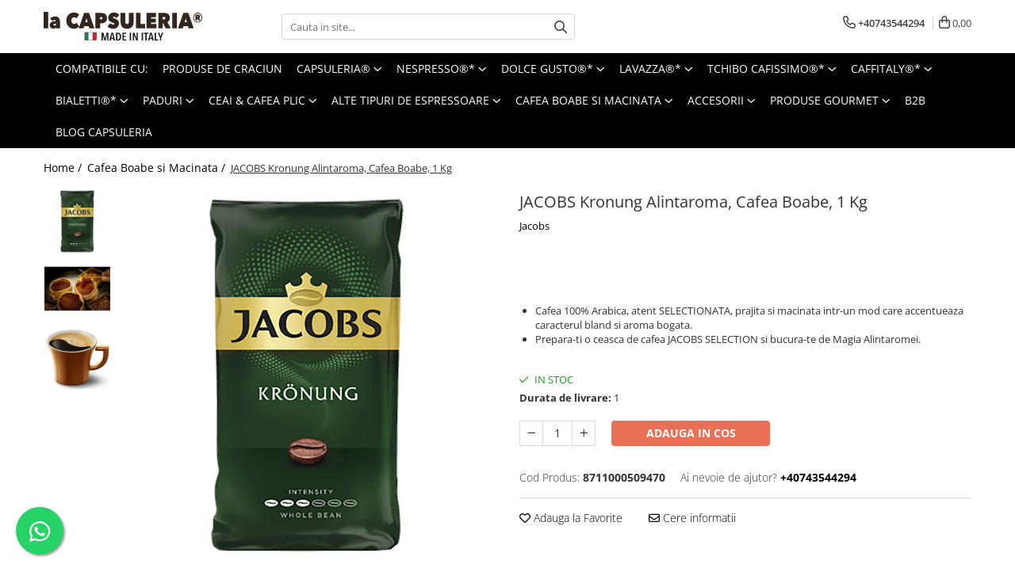

--- FILE ---
content_type: text/html; charset=UTF-8
request_url: https://www.capsuleria.ro/cafea-boabe-si-macinata/jacobs-kronung-alintaroma-cafea-boabe-1-kg.html
body_size: 46299
content:
<!DOCTYPE html>

<html lang="ro-ro">

	<head>
		<meta charset="UTF-8">

		<script src="https://gomagcdn.ro/themes/fashion/js/lazysizes.min.js?v=93171258-4.227" async=""></script>

		<script>
			function g_js(callbk){typeof callbk === 'function' ? window.addEventListener("DOMContentLoaded", callbk, false) : false;}
		</script>

					<link rel="icon" sizes="48x48" href="https://gomagcdn.ro/domains/capsuleria.ro/files/favicon/favicon9466.jpg">
			<link rel="apple-touch-icon" sizes="180x180" href="https://gomagcdn.ro/domains/capsuleria.ro/files/favicon/favicon9466.jpg">
		
		<style>
			/*body.loading{overflow:hidden;}
			body.loading #wrapper{opacity: 0;visibility: hidden;}
			body #wrapper{opacity: 1;visibility: visible;transition:all .1s ease-out;}*/

			.main-header .main-menu{min-height:43px;}
			.-g-hide{visibility:hidden;opacity:0;}

							.-g-product-box-prp-price{font-weight: 400;display: block;font-size: 11px!important;min-height: 15px;margin: 2px 0 0;}
				.-g-product-box-prp-price-lowest{font-weight: 400;font-size: 11px!important;line-height: 1.2;min-height: 15px;margin: 2px 0 8px;}
				.-g-product-prp-price-lowest{font-weight: 400;font-size: 12px!important;line-height: 1.2;min-height: 15px;margin: 2px 0 10px;}
				.-g-product-prp-price{display: block;height: 22px;font-size:13px!important;color: #333;}
					</style>
							<link rel="preload" as="image" href="https://gomagcdn.ro/domains2/vivomarket.ro/files/product/original/cafea-macinata-100-arabica-jacobs-selected-500-gr-copie-216035.jpg" >
				<link rel="preconnect" href="https://gomagcdn.ro"><link rel="dns-prefetch" href="https://fonts.googleapis.com" /><link rel="dns-prefetch" href="https://fonts.gstatic.com" /><link rel="dns-prefetch" href="https://connect.facebook.net" /><link rel="dns-prefetch" href="https://www.facebook.com" /><link rel="dns-prefetch" href="https://www.googletagmanager.com" /><link rel="dns-prefetch" href="https://analytics.tiktok.com" /><link rel="dns-prefetch" href="https://www.google-analytics.com" /><link rel="dns-prefetch" href="https://googleads.g.doubleclick.net" /><link rel="dns-prefetch" href="https://retargeting.newsmanapp.com" />
					<link rel="stylesheet" href="https://gomagcdn.ro/themes/fashion/css/main-min-v2.css?v=93171258-4.227-1" data-values='{"blockScripts": "1"}'>
		
					<link rel="stylesheet" href="https://www.capsuleria.ro/theme/default.css?v=31711548323">
		
						<link rel="stylesheet" href="https://gomagcdn.ro/themes/fashion/css/dev-style.css?v=93171258-4.227-1">
		
		
		
		<link rel="preload" href="https://gomagcdn.ro/themes/fashion/js/plugins.js?v=93171258-4.227" as="script">

		
					<link rel="preload" href="https://www.capsuleria.ro/theme/default.js?v=31711548323" as="script">
		
		<link rel="alternate" hreflang="x-default" href="https://www.capsuleria.ro/cafea-boabe-si-macinata/jacobs-kronung-alintaroma-cafea-boabe-1-kg.html">
		<link rel="preload" href="https://gomagcdn.ro/themes/fashion/js/dev.js?v=93171258-4.227" as="script">

									<!-- Global site tag (gtag.js) - Google Ads: 667323707 -->
<script async src="https://www.googletagmanager.com/gtag/js?id=AW-667323707"></script>
<script>
  window.dataLayer = window.dataLayer || [];
  function gtag(){dataLayer.push(arguments);}
  gtag('js', new Date());

  gtag('config', 'AW-667323707');
</script><!-- Google Tag Manager -->
<script>(function(w,d,s,l,i){w[l]=w[l]||[];w[l].push({'gtm.start':
new Date().getTime(),event:'gtm.js'});var f=d.getElementsByTagName(s)[0],
j=d.createElement(s),dl=l!='dataLayer'?'&l='+l:'';j.async=true;j.src=
'https://www.googletagmanager.com/gtm.js?id='+i+dl;f.parentNode.insertBefore(j,f);
})(window,document,'script','dataLayer','GTM-MMF5F2G');</script>
<!-- End Google Tag Manager -->					
		<meta name="expires" content="never">
		<meta name="revisit-after" content="1 days">
					<meta name="author" content="Gomag">
				<title>Cafea macinata 100% Arabica,Jacobs Selected, 500 gr - VivoMarket.ro</title>


					<meta name="robots" content="index,follow" />
						
		<meta name="description" content="Cumpara Cafea macinata 100% Arabica,Jacobs Selected, 500 gr. La Vivo, esti liber sa alegi produse si branduri de top la preturi avantajoase ⭐.">
		<meta class="viewport" name="viewport" content="width=device-width, initial-scale=1.0, user-scalable=no">
							<meta property="og:description" content=" Cafea 100% Arabica, atent SELECTIONATA, prajita si macinata intr-un mod care accentueaza caracterul bland si aroma bogata. Prepara-ti o ceasca de cafea JACOBS SELECTION si bucura-te de Magia Alintaromei.  "/>
							<meta property="og:image" content="https://gomagcdn.ro/domains2/vivomarket.ro/files/product/large/cafea-macinata-100-arabica-jacobs-selected-500-gr-copie-216035.jpg"/>
															<link rel="canonical" href="https://www.capsuleria.ro/cafea-boabe-si-macinata/jacobs-kronung-alintaroma-cafea-boabe-1-kg.html" />
			<meta property="og:url" content="https://www.capsuleria.ro/cafea-boabe-si-macinata/jacobs-kronung-alintaroma-cafea-boabe-1-kg.html"/>
						
		<meta name="distribution" content="Global">
		<meta name="owner" content="www.capsuleria.ro">
		<meta name="publisher" content="www.capsuleria.ro">
		<meta name="rating" content="General">
		<meta name="copyright" content="Copyright www.capsuleria.ro 2025. All rights reserved">
		<link rel="search" href="https://www.capsuleria.ro/opensearch.ro.xml" type="application/opensearchdescription+xml" title="Cautare"/>

		
							<script src="https://gomagcdn.ro/themes/fashion/js/jquery-2.1.4.min.js"></script>
			<script defer src="https://gomagcdn.ro/themes/fashion/js/jquery.autocomplete.js?v=20181023"></script>
			<script src="https://gomagcdn.ro/themes/fashion/js/gomag.config.js?v=93171258-4.227"></script>
			<script src="https://gomagcdn.ro/themes/fashion/js/gomag.js?v=93171258-4.227"></script>
		
													<script>
$.Gomag.bind('User/Data/AffiliateMarketing/HideTrafiLeak', function(event, data){

    $('.whatsappfloat').remove();
});
</script><script>
	var items = [];

	items.push(
		{
			id		:'8711000509470',
			name	:'JACOBS Kronung Alintaroma, Cafea Boabe, 1 Kg',
			brand	:'Jacobs',
			category:'Cafea Boabe si Macinata',
			price	:128.2100,
			google_business_vertical: 'retail'
		}
	);

	gtag('event', 'view_item', {
		items: [items],
		currency: "RON",
		value: "128.2100",
		send_to: 'AW-667323707'
	});
		gtag('event', 'page_view', {
		send_to: 'AW-667323707',
		value: 128.2100,
		items: [{
			id: '8711000509470',
			google_business_vertical: 'retail'
		}]
		});
	</script><script>	
	$(document).ready(function(){
		
		$(document).on('click', $GomagConfig.cartSummaryItemRemoveButton, function() {
			var productId = $(this).attr("data-product");
			var productSku = $(this).attr("data-productsku");
			var productPrice = $(this).attr("data-productprice");
			var productQty = $(this).attr("data-qty");
			
			gtag('event', 'remove_from_cart', {
					send_to	: 'AW-667323707',
					value	: parseFloat(productQty) * parseFloat(productPrice),
					items:[{
						id		: productSku,
						quantity: productQty,
						price	: productPrice		 
				}]
			})
			
		})
	
		$(document).on('click', $GomagConfig.checkoutItemRemoveButton, function() {
			
			var itemKey = $(this).attr('id').replace('__checkoutItemRemove','');
			var productId = $(this).data("product");
			var productSku = $(this).attr("productsku");
			var productPrice = $(this).attr("productprice");
			var productQty = $('#quantityToAdd_'+itemKey).val();
			
			gtag('event', 'remove_from_cart', {
				send_to	: 'AW-667323707',
				value	: parseFloat(productQty) * parseFloat(productPrice),
				items	:[{
					id		: productSku,
					quantity: productQty,
					price	: productPrice
				}]
			})
			
		})
	});		
	
</script>
<script>
	(function(i,s,o,g,r,a,m){i['GoogleAnalyticsObject']=r;i[r]=i[r]||function(){
	(i[r].q=i[r].q||[]).push(arguments)},i[r].l=1*new Date();a=s.createElement(o),
	m=s.getElementsByTagName(o)[0];a.async=1;a.src=g;m.parentNode.insertBefore(a,m)
	})(window,document,'script','//www.google-analytics.com/analytics.js','ga');
	ga('create', 'UA-194438786-1', 'auto');  // Replace with your property ID.

	ga('require', 'ec');
</script>
<script>
	$.Gomag.bind('Product/Add/To/Cart/After/Listing', function gaProductAddToCartL(event, data){
		if(data.product !== undefined){

			var gaProduct = false;

			if(typeof(gaProducts) != 'undefined' && gaProducts[data.product.id] != undefined)
			{
				var gaProduct = gaProducts[data.product.id];
			}
			if(gaProduct == false)
			{
				gaProduct = {};
				gaProduct.id =  data.product.id ;
				gaProduct.name =  data.product.name ;
				gaProduct.category = data.product.category;
				gaProduct.brand = data.product.brand;

				var variant = [];
				if(data.product.versions && data.product.versions != undefined && data.product.versions[data.product.id] != undefined && data.product.versions[data.product.id]['attributes'] != undefined && data.product.versions[data.product.id]['attributes'])
				{

					$.each(data.product.versions[data.product.id]['attributes'], function(i, v){
						variant.push(v.value);
					})
				}


				gaProduct.variant = variant.join(',');
			}

			gaProduct.price = data.product.price;
			gaProduct.quantity = data.product.productQuantity;

			ga('ec:addProduct', gaProduct);
			ga('ec:setAction', 'add');
			ga('send', 'event', 'UX', 'click', 'add to cart');     // Send data using an event.

			window.dataLayer = window.dataLayer || [];
			dataLayer.push({
				'event': 'addToCart',
				'ecommerce': {
					'add': {
					  'products': [gaProduct]
					}
				}
			});

        }
	})
	$.Gomag.bind('Product/Add/To/Cart/After/Details', function gaProductAddToCartD(event, data){

		if(data.product !== undefined){

			var gaProduct = false;
			if(
				typeof(gaProducts) != 'undefined'
				&&
				gaProducts[data.product.id] != undefined
			)
			{
				var gaProduct = gaProducts[data.product.id];
			}
			if(gaProduct == false)
			{

				gaProduct = {};
				gaProduct.id =  data.product.id ;
				gaProduct.name =   data.product.name ;
				gaProduct.category = data.product.category;
				gaProduct.brand = data.product.brand;
				var variant = [];
				if(data.product.versions && data.product.versions != undefined && data.product.versions[data.product.id] != undefined && data.product.versions[data.product.id]['attributes'] != undefined && data.product.versions[data.product.id]['attributes'])
				{

					$.each(data.product.versions[data.product.id]['attributes'], function(i, v){
						variant.push(v.value);
					})
				}


				gaProduct.variant = variant.join(',');
				gaProduct.price = data.product.price;

			}
			gaProduct.quantity = data.product.productQuantity;

			ga('ec:addProduct', gaProduct);
			ga('ec:setAction', 'add');
			ga('send', 'event', 'UX', 'click', 'add to cart');     // Send data using an event.

			window.dataLayer = window.dataLayer || [];
			dataLayer.push({
			  'event': 'addToCart',
			  'ecommerce': {
				'add': {
				  'products': [gaProduct]
				}
			  }
			});
        }

	})
	 $.Gomag.bind('Product/Remove/From/Cart', function gaProductRemovedFromCart(event, data){
		var envData = $.Gomag.getEnvData();
		var products = envData.products;

		if(data.data.product !== undefined && products[data.data.product] !== undefined){


			var dataProduct = products[data.data.product];
			gaProduct = {};
			gaProduct.id =  dataProduct.id ;

			gaProduct.name =   dataProduct.name ;
			gaProduct.category = dataProduct.category;
			gaProduct.brand = dataProduct.brand;
			gaProduct.price = dataProduct.price;

			var variant = [];
			if(dataProduct['version'] != undefined && dataProduct['version'])
			{

				$.each(dataProduct['version'], function(i, v){
					variant.push(v.value);
				})
			}


			gaProduct.variant = variant.join(',');
			gaProduct.quantity = data.data.quantity;
			ga('ec:addProduct', gaProduct);
			ga('ec:setAction', 'remove');
			ga('send', 'event', 'UX', 'click', 'remove from cart');
			window.dataLayer = window.dataLayer || [];
			dataLayer.push({
				  'event': 'removeFromCart',
				  'ecommerce': {
					'remove': {                               // 'remove' actionFieldObject measures.
					  'products': [gaProduct]
					}
				  }
				});
        }

	});

	 $.Gomag.bind('Cart/Quantity/Update', function gaCartQuantityUpdate(event, data){
		var envData = $.Gomag.getEnvData();
		var products = envData.products;
		if(!data.data.finalQuantity || !data.data.initialQuantity)
		{
			return false;
		}
		var dataProduct = products[data.data.product];
		gaProduct = {};
		gaProduct.id =  dataProduct.id ;
		gaProduct.name =   dataProduct.name ;
		gaProduct.category = dataProduct.category;
		gaProduct.brand = dataProduct.brand;
		gaProduct.price = dataProduct.price;
		var variant = [];
		if(dataProduct['version'] != undefined && dataProduct['version'])
		{

			$.each(dataProduct['version'], function(i, v){
				variant.push(v.value);
			})
		}
		gaProduct.variant = variant.join(',');
		var type = 'addToCart';

		if(parseFloat(data.data.initialQuantity) > parseFloat(data.data.finalQuantity))
		{
			var quantity = parseFloat(data.data.initialQuantity) - parseFloat(data.data.finalQuantity);
			gaProduct.quantity = quantity;

			ga('ec:addProduct', gaProduct);
			ga('ec:setAction', 'remove');
			ga('send', 'event', 'UX', 'click', 'remove from cart');
			window.dataLayer = window.dataLayer || [];
			dataLayer.push({
				  'event': 'removeFromCart',
				  'ecommerce': {
					'remove': {                               // 'remove' actionFieldObject measures.
					  'products': [gaProduct]
					}
				  }
				});
		}
		else if(parseFloat(data.data.initialQuantity) < parseFloat(data.data.finalQuantity))
		{
			var quantity = parseFloat(data.data.finalQuantity) - parseFloat(data.data.initialQuantity);
			gaProduct.quantity = quantity;

			ga('ec:addProduct', gaProduct);
			ga('ec:setAction', 'add');
			ga('send', 'event', 'UX', 'click', 'add to cart');     // Send data using an event.

			window.dataLayer = window.dataLayer || [];
			dataLayer.push({
			  'event': 'addToCart',
			  'ecommerce': {
				'add': {
				  'products': [gaProduct]
				}
			  }
			});
		}

	});
$.Gomag.bind('Product/Box/Click', function enhancedAnalytics(queue){
		$.Gomag.asyncClickBlock(queue);
		if(
			typeof(gaProducts) != 'undefined'
			&&
			gaProducts[queue.data.product] != undefined
		)
		{
			var clickProduct = gaProducts[queue.data.product];
		}
		else
		{
			var clickProduct = {};
			var productId = queue.data.product;

			var envData = $.Gomag.getEnvData();
			var products = envData.products;

			if(products[productId] !== undefined){

				var dataProduct = products[productId];

				clickProduct.list = 'homepage';
				clickProduct.position = '0';
				clickProduct.name =  dataProduct.name ;
				clickProduct.id = dataProduct.id;
				clickProduct.price = dataProduct.price;
				clickProduct.brand = dataProduct.brand;
				clickProduct.category = dataProduct.category;
				clickProduct.variant = '';
			}
		}
		window.dataLayer = window.dataLayer || [];

		dataLayer.push({
			'event': 'productClick',
			'ecommerce': {
			  'click': {
				'actionField': {'list': 'Search'},      // Optional list property.
				'products': [clickProduct]
			   }
			 },
			 'eventCallback': function() {
			   return false;
			 }
		  });

		ga('ec:addProduct', clickProduct);
		ga('ec:setAction', 'click', {list: 'Search'});

		  // Send click with an event, then send user to product page.
		  ga('send', 'event', 'UX', 'click', 'Results', {
			useBeacon: true,
			hitCallback: function() {
				$.Gomag.asyncClickComplete(queue);
			},
			hitCallbackFail: function()
			{
				$.Gomag.asyncClickComplete(queue);
			}
		  });
		setTimeout(function(){ $.Gomag.asyncClickComplete(queue);}, 200);
	});
</script>
<!-- Global site tag (gtag.js) - Google Analytics -->
<script async src="https://www.googletagmanager.com/gtag/js?id=G-Q29MD7MQNY"></script>
	<script>
 window.dataLayer = window.dataLayer || [];
  function gtag(){dataLayer.push(arguments);}

  var cookieValue = '';
  var name = 'g_c_consent' + "=";
  var decodedCookie = decodeURIComponent(document.cookie);
  var ca = decodedCookie.split(';');
  for(var i = 0; i <ca.length; i++) {
	var c = ca[i];
	while (c.charAt(0) == ' ') {
	  c = c.substring(1);
	}
	if (c.indexOf(name) == 0) {
	  cookieValue = c.substring(name.length, c.length);
	}
  }



if(cookieValue == ''){
	gtag('consent', 'default', {
	  'ad_storage': 'denied',
	  'ad_user_data': 'denied',
	  'ad_personalization': 'denied',
	  'analytics_storage': 'denied',
	  'personalization_storage': 'denied',
	  'functionality_storage': 'denied',
	  'security_storage': 'denied'
	});
	} else if(cookieValue != '-1'){


			gtag('consent', 'default', {
			'ad_storage': 'granted',
			'ad_user_data': 'granted',
			'ad_personalization': 'granted',
			'analytics_storage': 'granted',
			'personalization_storage': 'granted',
			'functionality_storage': 'granted',
			'security_storage': 'granted'
		});
	} else {
	 gtag('consent', 'default', {
		  'ad_storage': 'denied',
		  'ad_user_data': 'denied',
		  'ad_personalization': 'denied',
		  'analytics_storage': 'denied',
			'personalization_storage': 'denied',
			'functionality_storage': 'denied',
			'security_storage': 'denied'
		});

		 }
</script>
<script>

	
  gtag('js', new Date());

 
$.Gomag.bind('Cookie/Policy/Consent/Denied', function(){
	gtag('consent', 'update', {
		  'ad_storage': 'denied',
		  'ad_user_data': 'denied',
		  'ad_personalization': 'denied',
		  'analytics_storage': 'denied',
			'personalization_storage': 'denied',
			'functionality_storage': 'denied',
			'security_storage': 'denied'
		});
		})
$.Gomag.bind('Cookie/Policy/Consent/Granted', function(){
	gtag('consent', 'update', {
		  'ad_storage': 'granted',
		  'ad_user_data': 'granted',
		  'ad_personalization': 'granted',
		  'analytics_storage': 'granted',
			'personalization_storage': 'granted',
			'functionality_storage': 'granted',
			'security_storage': 'granted'
		});
		})
  gtag('config', 'G-Q29MD7MQNY', {allow_enhanced_conversions: true });
</script>
<script>
	function gaBuildProductVariant(product)
	{
		let _return = '';
		if(product.version != undefined)
		{
			$.each(product.version, function(i, a){
				_return += (_return == '' ? '' : ', ')+a.value;
			})
		}
		return _return;
	}

</script>
<script>
	$.Gomag.bind('Product/Add/To/Cart/After/Listing', function gaProductAddToCartLV4(event, data) {
		if(data.product !== undefined) {
			var gaProduct = false;
			if(typeof(gaProducts) != 'undefined' && gaProducts[data.product.id] != undefined)
			{
				gaProduct = gaProducts[data.product.id];

			}

			if(gaProduct == false)
			{
				gaProduct = {};
				gaProduct.item_id = data.product.id;
				gaProduct.currency = data.product.currency ? (String(data.product.currency).toLowerCase() == 'lei' ? 'RON' : data.product.currency) : 'RON';
				gaProduct.item_name =  data.product.name ;
				gaProduct.item_variant= gaBuildProductVariant(data.product);
				gaProduct.item_brand = data.product.brand;
				gaProduct.item_category = data.product.category;

			}

			gaProduct.price = parseFloat(data.product.price).toFixed(2);
			gaProduct.quantity = data.product.productQuantity;
			gtag("event", "add_to_cart", {
				currency: gaProduct.currency,
				value: parseFloat(gaProduct.price) * parseFloat(gaProduct.quantity),
				items: [
					gaProduct
				]
			});

		}
	})
	$.Gomag.bind('Product/Add/To/Cart/After/Details', function gaProductAddToCartDV4(event, data){

		if(data.product !== undefined){

			var gaProduct = false;
			if(
				typeof(gaProducts) != 'undefined'
				&&
				gaProducts[data.product.id] != undefined
			)
			{
				var gaProduct = gaProducts[data.product.id];
			}

			if(gaProduct == false)
			{
				gaProduct = {};
				gaProduct.item_id = data.product.id;
				gaProduct.currency = data.product.currency ? (String(data.product.currency).toLowerCase() == 'lei' ? 'RON' : data.product.currency) : 'RON';
				gaProduct.item_name =  data.product.name ;
				gaProduct.item_variant= gaBuildProductVariant(data.product);
				gaProduct.item_brand = data.product.brand;
				gaProduct.item_category = data.product.category;

			}

			gaProduct.price = parseFloat(data.product.price).toFixed(2);
			gaProduct.quantity = data.product.productQuantity;


			gtag("event", "add_to_cart", {
			  currency: gaProduct.currency,
			  value: parseFloat(gaProduct.price) * parseFloat(gaProduct.quantity),
			  items: [
				gaProduct
			  ]
			});
        }

	})
	 $.Gomag.bind('Product/Remove/From/Cart', function gaProductRemovedFromCartV4(event, data){
		var envData = $.Gomag.getEnvData();
		var products = envData.products;

		if(data.data.product !== undefined && products[data.data.product] !== undefined){


			var dataProduct = products[data.data.product];


			gaProduct = {};
			gaProduct.item_id = dataProduct.id;

			gaProduct.item_name =   dataProduct.name ;
			gaProduct.currency = dataProduct.currency ? (String(dataProduct.currency).toLowerCase() == 'lei' ? 'RON' : dataProduct.currency) : 'RON';
			gaProduct.item_category = dataProduct.category;
			gaProduct.item_brand = dataProduct.brand;
			gaProduct.price = parseFloat(dataProduct.price).toFixed(2);
			gaProduct.quantity = data.data.quantity;
			gaProduct.item_variant= gaBuildProductVariant(dataProduct);
			gtag("event", "remove_from_cart", {
			  currency: gaProduct.currency,
			  value: parseFloat(gaProduct.price) * parseFloat(gaProduct.quantity),
			  items: [
				gaProduct
			  ]
			});
        }

	});

	 $.Gomag.bind('Cart/Quantity/Update', function gaCartQuantityUpdateV4(event, data){
		var envData = $.Gomag.getEnvData();
		var products = envData.products;
		if(!data.data.finalQuantity || !data.data.initialQuantity)
		{
			return false;
		}
		var dataProduct = products[data.data.product];
		if(dataProduct == undefined)
		{
			return false;
		}

		gaProduct = {};
		gaProduct.item_id = dataProduct.id;
		gaProduct.currency = dataProduct.currency ? (String(dataProduct.currency).toLowerCase() == 'lei' ? 'RON' : dataProduct.currency) : 'RON';
		gaProduct.item_name =  dataProduct.name ;

		gaProduct.item_category = dataProduct.category;
		gaProduct.item_brand = dataProduct.brand;
		gaProduct.price = parseFloat(dataProduct.price).toFixed(2);
		gaProduct.item_variant= gaBuildProductVariant(dataProduct);
		if(parseFloat(data.data.initialQuantity) < parseFloat(data.data.finalQuantity))
		{
			var quantity = parseFloat(data.data.finalQuantity) - parseFloat(data.data.initialQuantity);
			gaProduct.quantity = quantity;

			gtag("event", "add_to_cart", {
			  currency: gaProduct.currency,
			  value: parseFloat(gaProduct.price) * parseFloat(gaProduct.quantity),
			  items: [
				gaProduct
			  ]
			});
		}
		else if(parseFloat(data.data.initialQuantity) > parseFloat(data.data.finalQuantity))
		{
			var quantity = parseFloat(data.data.initialQuantity) - parseFloat(data.data.finalQuantity);
			gaProduct.quantity = quantity;
			gtag("event", "remove_from_cart", {
			  currency: gaProduct.currency,
			  value: parseFloat(gaProduct.price) * parseFloat(gaProduct.quantity),
			  items: [
				gaProduct
			  ]
			});
		}

	});

</script>
<script>
!function (w, d, t) {
  w.TiktokAnalyticsObject=t;var ttq=w[t]=w[t]||[];ttq.methods=["page","track","identify","instances","debug","on","off","once","ready","alias","group","enableCookie","disableCookie"],ttq.setAndDefer=function(t,e){t[e]=function(){t.push([e].concat(Array.prototype.slice.call(arguments,0)))}};for(var i=0;i<ttq.methods.length;i++)ttq.setAndDefer(ttq,ttq.methods[i]);ttq.instance=function(t){for(var e=ttq._i[t]||[],n=0;n<ttq.methods.length;n++)ttq.setAndDefer(e,ttq.methods[n]);return e},ttq.load=function(e,n){var i="https://analytics.tiktok.com/i18n/pixel/events.js";ttq._i=ttq._i||{},ttq._i[e]=[],ttq._i[e]._u=i,ttq._t=ttq._t||{},ttq._t[e]=+new Date,ttq._o=ttq._o||{},ttq._o[e]=n||{};var o=document.createElement("script");o.type="text/javascript",o.async=!0,o.src=i+"?sdkid="+e+"&lib="+t;var a=document.getElementsByTagName("script")[0];a.parentNode.insertBefore(o,a)};

  ttq.load('C60P5L1D6FVPRQLB45I0');
  ttq.page();
}(window, document, 'ttq');
</script><script>
        (function(d, s, i) {
            var f = d.getElementsByTagName(s)[0], j = d.createElement(s);
            j.async = true;
            j.src = "https://t.themarketer.com/t/j/" + i;
            f.parentNode.insertBefore(j, f);
        })(document, "script", "YZI4NRDZ");
    </script><script>
function gmsc(name, value)
{
	if(value != undefined && value)
	{
		var expires = new Date();
		expires.setTime(expires.getTime() + parseInt(3600*24*1000*90));
		document.cookie = encodeURIComponent(name) + "=" + encodeURIComponent(value) + '; expires='+ expires.toUTCString() + "; path=/";
	}
}
let gmqs = window.location.search;
let gmup = new URLSearchParams(gmqs);
gmsc('g_sc', gmup.get('shop_campaign'));
gmsc('shop_utm_campaign', gmup.get('utm_campaign'));
gmsc('shop_utm_medium', gmup.get('utm_medium'));
gmsc('shop_utm_source', gmup.get('utm_source'));
</script><!-- Facebook Pixel Code -->
				<script>
				!function(f,b,e,v,n,t,s){if(f.fbq)return;n=f.fbq=function(){n.callMethod?
				n.callMethod.apply(n,arguments):n.queue.push(arguments)};if(!f._fbq)f._fbq=n;
				n.push=n;n.loaded=!0;n.version="2.0";n.queue=[];t=b.createElement(e);t.async=!0;
				t.src=v;s=b.getElementsByTagName(e)[0];s.parentNode.insertBefore(t,s)}(window,
				document,"script","//connect.facebook.net/en_US/fbevents.js");

				fbq("init", "1148463498934069");
				fbq("track", "PageView");</script>
				<!-- End Facebook Pixel Code -->
				<script>
				$.Gomag.bind('User/Ajax/Data/Loaded', function(event, data){
					if(data != undefined && data.data != undefined)
					{
						var eventData = data.data;
						if(eventData.facebookUserData != undefined)
						{
							$('body').append(eventData.facebookUserData);
						}
					}
				})
				</script>
				<meta name="facebook-domain-verification" content="53qk7etyu6q0rvsnbygw1dhwcp2pvk" /><script>
	$.Gomag.bind('Product/Add/To/Cart/After/Listing', function(event, data){
		if(data.product !== undefined){
			gtag('event', 'add_to_cart', {
				send_to	: 'AW-667323707',
				value	: parseFloat(data.product.productQuantity) * parseFloat(data.product.price),
				items	:[{
					id		: data.product.sku,
					name	: data.product.name,
					brand	: data.product.brand,
					category: data.product.category,
					quantity: data.product.productQuantity,
					price	: data.product.price
				 
			}]
		   })
        }
	})
	$.Gomag.bind('Product/Add/To/Cart/After/Details', function(event, data){
		
		if(data.product !== undefined){
			gtag('event', 'add_to_cart', {
				send_to: 'AW-667323707',
				value: parseFloat(data.product.productQuantity) * parseFloat(data.product.price),
				items: [{
					id: data.product.sku,
					name		: data.product.name,
					brand		: data.product.brand,
					category	: data.product.category,
					quantity	: data.product.productQuantity,
					price		: data.product.price
				}]	
			})
		}
	})
   
</script><meta name="google-site-verification" content="n6FjmokazeKs-hbCU-Qdb2KXXchD2My5Qd8vgDAzLlU" />					
		
	</head>

	<body class="" style="">

		<script >
			function _addCss(url, attribute, value, loaded){
				var _s = document.createElement('link');
				_s.rel = 'stylesheet';
				_s.href = url;
				_s.type = 'text/css';
				if(attribute)
				{
					_s.setAttribute(attribute, value)
				}
				if(loaded){
					_s.onload = function(){
						var dom = document.getElementsByTagName('body')[0];
						//dom.classList.remove('loading');
					}
				}
				var _st = document.getElementsByTagName('link')[0];
				_st.parentNode.insertBefore(_s, _st);
			}
			//_addCss('https://fonts.googleapis.com/css2?family=Open+Sans:ital,wght@0,300;0,400;0,600;0,700;1,300;1,400&display=swap');
			_addCss('https://gomagcdn.ro/themes/_fonts/Open-Sans.css');

		</script>
		<script>
				/*setTimeout(
				  function()
				  {
				   document.getElementsByTagName('body')[0].classList.remove('loading');
				  }, 1000);*/
		</script>
									<!-- Google Tag Manager (noscript) -->
<noscript><iframe src="https://www.googletagmanager.com/ns.html?id=GTM-MMF5F2G"
height="0" width="0" style="display:none;visibility:hidden"></iframe></noscript>
<!-- End Google Tag Manager (noscript) -->					
					<div id="fb-root"></div>
						<script >
			window.fbAsyncInit = function() {
			FB.init({
			appId : '496172414868696',
			autoLogAppEvents : true,
			xfbml : true,
			version : 'v12.0'
			});
			};
			</script>
			<script async defer crossorigin="anonymous" src="https://connect.facebook.net/ro_RO/sdk.js"></script>
					
		<div id="wrapper">
			<!-- BLOCK:39b79545984f1761ab0201156fbd656b start -->
<div id="_cartSummary" class="hide"></div>

<script >
	$(document).ready(function() {

		$(document).on('keypress', '.-g-input-loader', function(){
			$(this).addClass('-g-input-loading');
		})

		$.Gomag.bind('Product/Add/To/Cart/After', function(eventResponse, properties)
		{
									var data = JSON.parse(properties.data);
			$('.q-cart').html(data.quantity);
			if(parseFloat(data.quantity) > 0)
			{
				$('.q-cart').removeClass('hide');
			}
			else
			{
				$('.q-cart').addClass('hide');
			}
			$('.cartPrice').html(data.subtotal + ' ' + data.currency);
			$('.cartProductCount').html(data.quantity);


		})
		$('#_cartSummary').on('updateCart', function(event, cart) {
			var t = $(this);

			$.get('https://www.capsuleria.ro/cart-update', {
				cart: cart
			}, function(data) {

				$('.q-cart').html(data.quantity);
				if(parseFloat(data.quantity) > 0)
				{
					$('.q-cart').removeClass('hide');
				}
				else
				{
					$('.q-cart').addClass('hide');
				}
				$('.cartPrice').html(data.subtotal + ' ' + data.currency);
				$('.cartProductCount').html(data.quantity);
			}, 'json');
			window.ga = window.ga || function() {
				(ga.q = ga.q || []).push(arguments)
			};
			ga('send', 'event', 'Buton', 'Click', 'Adauga_Cos');
		});

		if(window.gtag_report_conversion) {
			$(document).on("click", 'li.phone-m', function() {
				var phoneNo = $('li.phone-m').children( "a").attr('href');
				gtag_report_conversion(phoneNo);
			});

		}

	});
</script>



<header class="main-header container-bg clearfix" data-block="headerBlock">
	<div class="discount-tape container-h full -g-hide" id="_gomagHellobar"></div>

		
	<div class="top-head-bg container-h full">

		<div class="top-head container-h">
			<div class="row">
				<div class="col-md-3 col-sm-3 col-xs-5 logo-h">
					
	<a href="https://www.capsuleria.ro" id="logo" data-pageId="2">
		<img src="https://gomagcdn.ro/domains/capsuleria.ro/files/company/logo-svg-lacapsuleria-made-in-italy-v2-5229842399.svg" fetchpriority="high" class="img-responsive" alt="Capsuleria.ro" title="Capsuleria.ro" width="200" height="50" style="width:auto;">
	</a>
				</div>
				<div class="col-md-4 col-sm-4 col-xs-7 main search-form-box">
					
<form name="search-form" class="search-form" action="https://www.capsuleria.ro/produse" id="_searchFormMainHeader">

	<input id="_autocompleteSearchMainHeader" name="c" class="input-placeholder -g-input-loader" type="text" placeholder="Cauta in site..." aria-label="Search"  value="">
	<button id="_doSearch" class="search-button" aria-hidden="true">
		<i class="fa fa-search" aria-hidden="true"></i>
	</button>

				<script >
			$(document).ready(function() {

				$('#_autocompleteSearchMainHeader').autocomplete({
					serviceUrl: 'https://www.capsuleria.ro/autocomplete',
					minChars: 2,
					deferRequestBy: 700,
					appendTo: '#_searchFormMainHeader',
					width: parseInt($('#_doSearch').offset().left) - parseInt($('#_autocompleteSearchMainHeader').offset().left),
					formatResult: function(suggestion, currentValue) {
						return suggestion.value;
					},
					onSelect: function(suggestion) {
						$(this).val(suggestion.data);
					},
					onSearchComplete: function(suggestion) {
						$(this).removeClass('-g-input-loading');
					}
				});
				$(document).on('click', '#_doSearch', function(e){
					e.preventDefault();
					if($('#_autocompleteSearchMainHeader').val() != '')
					{
						$('#_searchFormMainHeader').submit();
					}
				})
			});
		</script>
	

</form>
				</div>
				<div class="col-md-5 col-sm-5 acount-section">
					
<ul>
	<li class="search-m hide">
		<a href="#" class="-g-no-url" aria-label="Cauta in site..." data-pageId="">
			<i class="fa fa-search search-open" aria-hidden="true"></i>
			<i style="display:none" class="fa fa-times search-close" aria-hidden="true"></i>
		</a>
	</li>
	<li class="-g-user-icon -g-user-icon-empty">
			
	</li>
	
				<li class="contact-header">
			<a href="tel:+40743544294" aria-label="Contacteaza-ne" data-pageId="3">
				<i class="fa fa-phone" aria-hidden="true"></i>
								<span>+40743544294</span>
			</a>
		</li>
			<li class="wishlist-header hide">
		<a href="https://www.capsuleria.ro/wishlist" aria-label="Wishlist" data-pageId="28">
			<span class="-g-wishlist-product-count -g-hide"></span>
			<i class="fa fa-heart-o" aria-hidden="true"></i>
			<span class="">Favorite</span>
		</a>
	</li>
	<li class="cart-header-btn cart">
		<a class="cart-drop _showCartHeader" href="https://www.capsuleria.ro/cos-de-cumparaturi" aria-label="Cos de cumparaturi">
			<span class="q-cart hide">0</span>
			<i class="fa fa-shopping-bag" aria-hidden="true"></i>
			<span class="count cartPrice">0,00
				
			</span>
		</a>
					<div class="cart-dd  _cartShow cart-closed"></div>
			</li>

	</ul>

	<script>
		$(document).ready(function() {
			//Cart
							$('.cart').mouseenter(function() {
					$.Gomag.showCartSummary('div._cartShow');
				}).mouseleave(function() {
					$.Gomag.hideCartSummary('div._cartShow');
					$('div._cartShow').removeClass('cart-open');
				});
						$(document).on('click', '.dropdown-toggle', function() {
				window.location = $(this).attr('href');
			})
		})
	</script>

				</div>
			</div>
		</div>
	</div>


<div id="navigation">
	<nav id="main-menu" class="main-menu container-h full clearfix">
		<a href="#" class="menu-trg -g-no-url" title="Produse">
			<span>&nbsp;</span>
		</a>
		
<div class="container-h nav-menu-hh clearfix">

	<!-- BASE MENU -->
	<ul class="
			nav-menu base-menu container-h
			
			
		">

		

			
		<li class="menu-drop __GomagMM ">
								<a
						href="https://www.capsuleria.ro/compatibile-cu"
						class="    "
						rel="  "
						
						title="Compatibile cu:"
						data-Gomag=''
						data-block-name="mainMenuD0"  data-block="mainMenuD" data-pageId= "80">
												<span class="list">Compatibile cu:</span>
					</a>
				
		</li>
		
		<li class="menu-drop __GomagMM ">
								<a
						href="https://www.capsuleria.ro/produse-de-craciun"
						class="    "
						rel="  "
						
						title="Produse de Craciun"
						data-Gomag=''
						data-block-name="mainMenuD0"  data-block="mainMenuD" data-pageId= "80">
												<span class="list">Produse de Craciun</span>
					</a>
				
		</li>
		
		<li class="menu-drop __GomagMM ">
							<a
					href="https://www.capsuleria.ro/capsuleria"
					class="  "
					rel="  "
					
					title="Capsuleria®"
					data-Gomag=''
					data-block-name="mainMenuD0"
					data-pageId= "80"
					data-block="mainMenuD">
											<span class="list">Capsuleria®</span>
						<i class="fa fa-angle-down"></i>
				</a>

									<div class="menu-dd">
										<ul class="drop-list clearfix w60">
																																						<li class="fl">
										<div class="col">
											<p class="title">
												<a
												href="https://www.capsuleria.ro/cafea-80"
												class="title    "
												rel="  "
												
												title="Cafea"
												data-Gomag=''
												data-block-name="mainMenuD1"
												data-block="mainMenuD"
												data-pageId= "80"
												>
																										Cafea
												</a>
											</p>
																						
										</div>
									</li>
																																<li class="fl">
										<div class="col">
											<p class="title">
												<a
												href="https://www.capsuleria.ro/cafea-cu-arome-81"
												class="title    "
												rel="  "
												
												title="Cafea cu arome"
												data-Gomag=''
												data-block-name="mainMenuD1"
												data-block="mainMenuD"
												data-pageId= "80"
												>
																										Cafea cu arome
												</a>
											</p>
																						
										</div>
									</li>
																																<li class="fl">
										<div class="col">
											<p class="title">
												<a
												href="https://www.capsuleria.ro/ceai-82"
												class="title    "
												rel="  "
												
												title="Ceai"
												data-Gomag=''
												data-block-name="mainMenuD1"
												data-block="mainMenuD"
												data-pageId= "80"
												>
																										Ceai
												</a>
											</p>
																						
										</div>
									</li>
																													</ul>
																		<div class="cat-img fr">
																	<a
										href="https://www.capsuleria.ro/capsuleria"
										 target="_self"
										 class = "banner_toate"
										>
											<img class="img-responsive" src="https://gomagcdn.ro/domains/capsuleria.ro/files/banner/la-capsuleria3743.png" width="230" height="220" alt="Capsuleria®" loading="lazy">
									</a>
															</div>
												</div>
									
		</li>
		
		<li class="menu-drop __GomagMM ">
							<a
					href="https://www.capsuleria.ro/capsule-compatibile-nespresso"
					class="  "
					rel="  "
					
					title="Nespresso®*"
					data-Gomag=''
					data-block-name="mainMenuD0"
					data-pageId= "80"
					data-block="mainMenuD">
											<span class="list">Nespresso®*</span>
						<i class="fa fa-angle-down"></i>
				</a>

									<div class="menu-dd">
										<ul class="drop-list clearfix w60">
																																						<li class="fl">
										<div class="col">
											<p class="title">
												<a
												href="https://www.capsuleria.ro/capsule-nespresso-cafea"
												class="title    "
												rel="  "
												
												title="Cafea"
												data-Gomag=''
												data-block-name="mainMenuD1"
												data-block="mainMenuD"
												data-pageId= "80"
												>
																										Cafea
												</a>
											</p>
																						
										</div>
									</li>
																																<li class="fl">
										<div class="col">
											<p class="title">
												<a
												href="https://www.capsuleria.ro/cafea-cu-arome-capsule-nespresso"
												class="title    "
												rel="  "
												
												title="Cafea cu arome"
												data-Gomag=''
												data-block-name="mainMenuD1"
												data-block="mainMenuD"
												data-pageId= "80"
												>
																										Cafea cu arome
												</a>
											</p>
																						
										</div>
									</li>
																																<li class="fl">
										<div class="col">
											<p class="title">
												<a
												href="https://www.capsuleria.ro/capsule-ceaiuri-nespresso"
												class="title    "
												rel="  "
												
												title="Ceaiuri"
												data-Gomag=''
												data-block-name="mainMenuD1"
												data-block="mainMenuD"
												data-pageId= "80"
												>
																										Ceaiuri
												</a>
											</p>
																						
										</div>
									</li>
																																<li class="fl">
										<div class="col">
											<p class="title">
												<a
												href="https://www.capsuleria.ro/biodegradabile"
												class="title    "
												rel="  "
												
												title="Biodegradabile"
												data-Gomag=''
												data-block-name="mainMenuD1"
												data-block="mainMenuD"
												data-pageId= "80"
												>
																										Biodegradabile
												</a>
											</p>
																						
										</div>
									</li>
																																<li class="fl">
										<div class="col">
											<p class="title">
												<a
												href="https://www.capsuleria.ro/pachete-degustare"
												class="title    "
												rel="  "
												
												title="Pachete Degustare"
												data-Gomag=''
												data-block-name="mainMenuD1"
												data-block="mainMenuD"
												data-pageId= "80"
												>
																										Pachete Degustare
												</a>
											</p>
																						
										</div>
									</li>
																													</ul>
																		<div class="cat-img fr">
																	<a
										href="https://www.capsuleria.ro/capsule-compatibile-nespresso"
										 target="_self"
										 class = "banner_toate"
										>
											<img class="img-responsive" src="https://gomagcdn.ro/domains/capsuleria.ro/files/banner/nespresso9336.png" width="230" height="220" alt="Nespresso®*" loading="lazy">
									</a>
															</div>
												</div>
									
		</li>
		
		<li class="menu-drop __GomagMM ">
							<a
					href="https://www.capsuleria.ro/capsule-compatibile-dolce-gusto"
					class="  "
					rel="  "
					
					title="Dolce Gusto®*"
					data-Gomag=''
					data-block-name="mainMenuD0"
					data-pageId= "80"
					data-block="mainMenuD">
											<span class="list">Dolce Gusto®*</span>
						<i class="fa fa-angle-down"></i>
				</a>

									<div class="menu-dd">
										<ul class="drop-list clearfix w60">
																																						<li class="fl">
										<div class="col">
											<p class="title">
												<a
												href="https://www.capsuleria.ro/capsule-cafea-nescafe-dolce-gusto"
												class="title    "
												rel="  "
												
												title="Cafea"
												data-Gomag=''
												data-block-name="mainMenuD1"
												data-block="mainMenuD"
												data-pageId= "80"
												>
																										Cafea
												</a>
											</p>
																						
										</div>
									</li>
																																<li class="fl">
										<div class="col">
											<p class="title">
												<a
												href="https://www.capsuleria.ro/capsule-cafea-cu-arome-nescafe-dolce-gusto"
												class="title    "
												rel="  "
												
												title="Cafea cu arome"
												data-Gomag=''
												data-block-name="mainMenuD1"
												data-block="mainMenuD"
												data-pageId= "80"
												>
																										Cafea cu arome
												</a>
											</p>
																						
										</div>
									</li>
																																<li class="fl">
										<div class="col">
											<p class="title">
												<a
												href="https://www.capsuleria.ro/capsule-ceai-nescafe-dolce-gusto"
												class="title    "
												rel="  "
												
												title="Ceaiuri"
												data-Gomag=''
												data-block-name="mainMenuD1"
												data-block="mainMenuD"
												data-pageId= "80"
												>
																										Ceaiuri
												</a>
											</p>
																						
										</div>
									</li>
																													</ul>
																		<div class="cat-img fr">
																	<a
										href="https://www.capsuleria.ro/capsule-compatibile-dolce-gusto"
										 target="_self"
										 class = "banner_toate"
										>
											<img class="img-responsive" src="https://gomagcdn.ro/domains/capsuleria.ro/files/banner/dolce-gusto1969.png" width="230" height="220" alt="Dolce Gusto®*" loading="lazy">
									</a>
															</div>
												</div>
									
		</li>
		
		<li class="menu-drop __GomagMM ">
							<a
					href="https://www.capsuleria.ro/lavazza"
					class="  "
					rel="  "
					
					title="Lavazza®*"
					data-Gomag=''
					data-block-name="mainMenuD0"
					data-pageId= "80"
					data-block="mainMenuD">
											<span class="list">Lavazza®*</span>
						<i class="fa fa-angle-down"></i>
				</a>

									<div class="menu-dd">
										<ul class="drop-list clearfix w60">
																																						<li class="fl">
										<div class="col">
											<p class="title">
												<a
												href="https://www.capsuleria.ro/capsule-compatibile-lavazza-a-modo-mio"
												class="title    "
												rel="  "
												
												title="Lavazza a Modo Mio®*"
												data-Gomag=''
												data-block-name="mainMenuD1"
												data-block="mainMenuD"
												data-pageId= "80"
												>
																										Lavazza a Modo Mio®*
												</a>
											</p>
																																															<a
														href="https://www.capsuleria.ro/capsule-cafea-lavazza-a-modo-mio"
														rel="  "
														
														title="Cafea"
														class="    "
														data-Gomag=''
														data-block-name="mainMenuD2"
														data-block="mainMenuD"
														data-pageId=""
													>
																												<i class="fa fa-angle-right"></i>
														<span>Cafea</span>
													</a>
																									<a
														href="https://www.capsuleria.ro/capsule-cafea-cu-arome-lavazza-a-modo-mio"
														rel="  "
														
														title="Cafea cu arome"
														class="    "
														data-Gomag=''
														data-block-name="mainMenuD2"
														data-block="mainMenuD"
														data-pageId=""
													>
																												<i class="fa fa-angle-right"></i>
														<span>Cafea cu arome</span>
													</a>
																									<a
														href="https://www.capsuleria.ro/capsule-ceai-lavazza-a-modo-mio"
														rel="  "
														
														title="Ceaiuri"
														class="    "
														data-Gomag=''
														data-block-name="mainMenuD2"
														data-block="mainMenuD"
														data-pageId=""
													>
																												<i class="fa fa-angle-right"></i>
														<span>Ceaiuri</span>
													</a>
																							
										</div>
									</li>
																																<li class="fl">
										<div class="col">
											<p class="title">
												<a
												href="https://www.capsuleria.ro/lavazza-espresso-point"
												class="title    "
												rel="  "
												
												title="Lavazza® Espresso Point®*"
												data-Gomag=''
												data-block-name="mainMenuD1"
												data-block="mainMenuD"
												data-pageId= "80"
												>
																										Lavazza® Espresso Point®*
												</a>
											</p>
																						
										</div>
									</li>
																																<li class="fl">
										<div class="col">
											<p class="title">
												<a
												href="https://www.capsuleria.ro/capsule-compatibile-lavazza-blue-in-black"
												class="title    "
												rel="  "
												
												title="Lavazza® Blue® / in Black®"
												data-Gomag=''
												data-block-name="mainMenuD1"
												data-block="mainMenuD"
												data-pageId= "80"
												>
																										Lavazza® Blue® / in Black®
												</a>
											</p>
																						
										</div>
									</li>
																																<li class="fl">
										<div class="col">
											<p class="title">
												<a
												href="https://www.capsuleria.ro/capsule-compatibile-lavazza-firma"
												class="title    "
												rel="  "
												
												title="Lavazza® Firma®*"
												data-Gomag=''
												data-block-name="mainMenuD1"
												data-block="mainMenuD"
												data-pageId= "80"
												>
																										Lavazza® Firma®*
												</a>
											</p>
																						
										</div>
									</li>
																													</ul>
																		<div class="cat-img fr">
																	<a
										href="https://www.capsuleria.ro/capsule-compatibile-lavazza-firma"
										 target="_self"
										 class = "banner_toate"
										>
											<img class="img-responsive" src="https://gomagcdn.ro/domains/capsuleria.ro/files/banner/lavazza-a-modo-mio5337.png" width="230" height="220" alt="Lavazza®*" loading="lazy">
									</a>
															</div>
												</div>
									
		</li>
		
		<li class="menu-drop __GomagMM ">
							<a
					href="https://www.capsuleria.ro/capsule-compatibile-tchibo-cafissimo"
					class="  "
					rel="  "
					
					title="Tchibo Cafissimo®*"
					data-Gomag=''
					data-block-name="mainMenuD0"
					data-pageId= "80"
					data-block="mainMenuD">
											<span class="list">Tchibo Cafissimo®*</span>
						<i class="fa fa-angle-down"></i>
				</a>

									<div class="menu-dd">
										<ul class="drop-list clearfix w60">
																																						<li class="fl">
										<div class="col">
											<p class="title">
												<a
												href="https://www.capsuleria.ro/capsule-cafea-tchibo-cafissimo"
												class="title    "
												rel="  "
												
												title="Cafea"
												data-Gomag=''
												data-block-name="mainMenuD1"
												data-block="mainMenuD"
												data-pageId= "80"
												>
																										Cafea
												</a>
											</p>
																						
										</div>
									</li>
																																<li class="fl">
										<div class="col">
											<p class="title">
												<a
												href="https://www.capsuleria.ro/capsule-cafea-cu-arome-tchibo-cafissimo"
												class="title    "
												rel="  "
												
												title="Cafea cu arome"
												data-Gomag=''
												data-block-name="mainMenuD1"
												data-block="mainMenuD"
												data-pageId= "80"
												>
																										Cafea cu arome
												</a>
											</p>
																						
										</div>
									</li>
																																<li class="fl">
										<div class="col">
											<p class="title">
												<a
												href="https://www.capsuleria.ro/capsule-ceai-tchibo-cafissimo"
												class="title    "
												rel="  "
												
												title="Ceaiuri"
												data-Gomag=''
												data-block-name="mainMenuD1"
												data-block="mainMenuD"
												data-pageId= "80"
												>
																										Ceaiuri
												</a>
											</p>
																						
										</div>
									</li>
																													</ul>
																		<div class="cat-img fr">
																	<a
										href="https://www.capsuleria.ro/capsule-compatibile-tchibo-cafissimo"
										 target="_self"
										 class = "banner_toate"
										>
											<img class="img-responsive" src="https://gomagcdn.ro/domains/capsuleria.ro/files/banner/tchibo1639.png" width="230" height="220" alt="Tchibo Cafissimo®*" loading="lazy">
									</a>
															</div>
												</div>
									
		</li>
		
		<li class="menu-drop __GomagMM ">
							<a
					href="https://www.capsuleria.ro/capsule-compatibile-caffitaly"
					class="  "
					rel="  "
					
					title="Caffitaly®*"
					data-Gomag=''
					data-block-name="mainMenuD0"
					data-pageId= "80"
					data-block="mainMenuD">
											<span class="list">Caffitaly®*</span>
						<i class="fa fa-angle-down"></i>
				</a>

									<div class="menu-dd">
										<ul class="drop-list clearfix w60">
																																						<li class="fl">
										<div class="col">
											<p class="title">
												<a
												href="https://www.capsuleria.ro/capsule-cafea-caffitaly"
												class="title    "
												rel="  "
												
												title="Cafea"
												data-Gomag=''
												data-block-name="mainMenuD1"
												data-block="mainMenuD"
												data-pageId= "80"
												>
																										Cafea
												</a>
											</p>
																						
										</div>
									</li>
																																<li class="fl">
										<div class="col">
											<p class="title">
												<a
												href="https://www.capsuleria.ro/capsule-cafea-cu-arome-caffitaly"
												class="title    "
												rel="  "
												
												title="Cafea cu arome"
												data-Gomag=''
												data-block-name="mainMenuD1"
												data-block="mainMenuD"
												data-pageId= "80"
												>
																										Cafea cu arome
												</a>
											</p>
																						
										</div>
									</li>
																																<li class="fl">
										<div class="col">
											<p class="title">
												<a
												href="https://www.capsuleria.ro/capsule-ceai-caffitaly"
												class="title    "
												rel="  "
												
												title="Ceaiuri"
												data-Gomag=''
												data-block-name="mainMenuD1"
												data-block="mainMenuD"
												data-pageId= "80"
												>
																										Ceaiuri
												</a>
											</p>
																						
										</div>
									</li>
																													</ul>
																		<div class="cat-img fr">
																	<a
										href="https://www.capsuleria.ro/capsule-compatibile-tchibo-cafissimo"
										 target="_self"
										 class = "banner_toate"
										>
											<img class="img-responsive" src="https://gomagcdn.ro/domains/capsuleria.ro/files/banner/tchibo1639.png" width="230" height="220" alt="Caffitaly®*" loading="lazy">
									</a>
															</div>
												</div>
									
		</li>
		
		<li class="menu-drop __GomagMM ">
							<a
					href="https://www.capsuleria.ro/capsule-compatibile-bialetti"
					class="  "
					rel="  "
					
					title="Bialetti®*"
					data-Gomag=''
					data-block-name="mainMenuD0"
					data-pageId= "80"
					data-block="mainMenuD">
											<span class="list">Bialetti®*</span>
						<i class="fa fa-angle-down"></i>
				</a>

									<div class="menu-dd">
										<ul class="drop-list clearfix w60">
																																						<li class="fl">
										<div class="col">
											<p class="title">
												<a
												href="https://www.capsuleria.ro/capsule-cafea-compatibile-bialetti"
												class="title    "
												rel="  "
												
												title="Cafea"
												data-Gomag=''
												data-block-name="mainMenuD1"
												data-block="mainMenuD"
												data-pageId= "80"
												>
																										Cafea
												</a>
											</p>
																						
										</div>
									</li>
																																<li class="fl">
										<div class="col">
											<p class="title">
												<a
												href="https://www.capsuleria.ro/capsule-bauturi-calde-si-cremoase-compatibile-bialetti"
												class="title    "
												rel="  "
												
												title="Cafea cu arome"
												data-Gomag=''
												data-block-name="mainMenuD1"
												data-block="mainMenuD"
												data-pageId= "80"
												>
																										Cafea cu arome
												</a>
											</p>
																						
										</div>
									</li>
																																<li class="fl">
										<div class="col">
											<p class="title">
												<a
												href="https://www.capsuleria.ro/capsule-ceai-si-infuzii-compatibile-bialetti"
												class="title    "
												rel="  "
												
												title="Ceaiuri"
												data-Gomag=''
												data-block-name="mainMenuD1"
												data-block="mainMenuD"
												data-pageId= "80"
												>
																										Ceaiuri
												</a>
											</p>
																						
										</div>
									</li>
																													</ul>
																		<div class="cat-img fr">
																	<a
										href="https://www.capsuleria.ro/compatibile-bialetti"
										 target="_self"
										 class = "banner_toate"
										>
											<img class="img-responsive" src="https://gomagcdn.ro/domains/capsuleria.ro/files/banner/bialetti1070.png" width="230" height="220" alt="Bialetti®*" loading="lazy">
									</a>
															</div>
												</div>
									
		</li>
		
		<li class="menu-drop __GomagMM ">
							<a
					href="https://www.capsuleria.ro/paduri"
					class="  "
					rel="  "
					
					title="Paduri"
					data-Gomag=''
					data-block-name="mainMenuD0"
					data-pageId= "80"
					data-block="mainMenuD">
											<span class="list">Paduri</span>
						<i class="fa fa-angle-down"></i>
				</a>

									<div class="menu-dd">
										<ul class="drop-list clearfix w60">
																																						<li class="fl">
										<div class="col">
											<p class="title">
												<a
												href="https://www.capsuleria.ro/ese44"
												class="title    "
												rel="  "
												
												title="ESE44"
												data-Gomag=''
												data-block-name="mainMenuD1"
												data-block="mainMenuD"
												data-pageId= "80"
												>
																										ESE44
												</a>
											</p>
																																															<a
														href="https://www.capsuleria.ro/ceaiuri-"
														rel="  "
														
														title="Ceaiuri"
														class="    "
														data-Gomag=''
														data-block-name="mainMenuD2"
														data-block="mainMenuD"
														data-pageId=""
													>
																												<i class="fa fa-angle-right"></i>
														<span>Ceaiuri</span>
													</a>
																							
										</div>
									</li>
																													</ul>
																		<div class="cat-img fr">
																	<a
										href="https://www.capsuleria.ro/senseo"
										 target="_self"
										 class = "banner_toate"
										>
											<img class="img-responsive" src="https://gomagcdn.ro/domains/capsuleria.ro/files/banner/senseo3298.png" width="230" height="220" alt="Paduri" loading="lazy">
									</a>
															</div>
												</div>
									
		</li>
		
		<li class="menu-drop __GomagMM ">
							<a
					href="https://www.capsuleria.ro/cafea-bauturi-instant"
					class="  "
					rel="  "
					
					title="Ceai & Cafea Plic"
					data-Gomag=''
					data-block-name="mainMenuD0"
					data-pageId= "80"
					data-block="mainMenuD">
											<span class="list">Ceai &amp; Cafea Plic</span>
						<i class="fa fa-angle-down"></i>
				</a>

									<div class="menu-dd">
										<ul class="drop-list clearfix w100">
																																						<li class="fl">
										<div class="col">
											<p class="title">
												<a
												href="https://www.capsuleria.ro/cafea-201"
												class="title    "
												rel="  "
												
												title="Cafea"
												data-Gomag=''
												data-block-name="mainMenuD1"
												data-block="mainMenuD"
												data-pageId= "80"
												>
																										Cafea
												</a>
											</p>
																						
										</div>
									</li>
																																<li class="fl">
										<div class="col">
											<p class="title">
												<a
												href="https://www.capsuleria.ro/ceai-200"
												class="title    "
												rel="  "
												
												title="Ceai"
												data-Gomag=''
												data-block-name="mainMenuD1"
												data-block="mainMenuD"
												data-pageId= "80"
												>
																										Ceai
												</a>
											</p>
																						
										</div>
									</li>
																													</ul>
																	</div>
									
		</li>
		
		<li class="menu-drop __GomagMM ">
							<a
					href="https://www.capsuleria.ro/alte-tipuri-de-espressoare"
					class="  "
					rel="  "
					
					title="Alte tipuri de espressoare"
					data-Gomag=''
					data-block-name="mainMenuD0"
					data-pageId= "80"
					data-block="mainMenuD">
											<span class="list">Alte tipuri de espressoare</span>
						<i class="fa fa-angle-down"></i>
				</a>

									<div class="menu-dd">
										<ul class="drop-list clearfix w60">
																																						<li class="fl">
										<div class="col">
											<p class="title">
												<a
												href="https://www.capsuleria.ro/fior-fiore-coop"
												class="title    "
												rel="  "
												
												title="Fior Fiore Coop"
												data-Gomag=''
												data-block-name="mainMenuD1"
												data-block="mainMenuD"
												data-pageId= "80"
												>
																										Fior Fiore Coop
												</a>
											</p>
																						
										</div>
									</li>
																																<li class="fl">
										<div class="col">
											<p class="title">
												<a
												href="https://www.capsuleria.ro/aroma-vero"
												class="title    "
												rel="  "
												
												title="Aroma Vero"
												data-Gomag=''
												data-block-name="mainMenuD1"
												data-block="mainMenuD"
												data-pageId= "80"
												>
																										Aroma Vero
												</a>
											</p>
																						
										</div>
									</li>
																																<li class="fl">
										<div class="col">
											<p class="title">
												<a
												href="https://www.capsuleria.ro/lui-espresso"
												class="title    "
												rel="  "
												
												title="Lui Espresso"
												data-Gomag=''
												data-block-name="mainMenuD1"
												data-block="mainMenuD"
												data-pageId= "80"
												>
																										Lui Espresso
												</a>
											</p>
																						
										</div>
									</li>
																																<li class="fl">
										<div class="col">
											<p class="title">
												<a
												href="https://www.capsuleria.ro/martello"
												class="title    "
												rel="  "
												
												title="Martello"
												data-Gomag=''
												data-block-name="mainMenuD1"
												data-block="mainMenuD"
												data-pageId= "80"
												>
																										Martello
												</a>
											</p>
																						
										</div>
									</li>
																																<li class="fl">
										<div class="col">
											<p class="title">
												<a
												href="https://www.capsuleria.ro/mitaca"
												class="title    "
												rel="  "
												
												title="Mitaca"
												data-Gomag=''
												data-block-name="mainMenuD1"
												data-block="mainMenuD"
												data-pageId= "80"
												>
																										Mitaca
												</a>
											</p>
																						
										</div>
									</li>
																																<li class="fl">
										<div class="col">
											<p class="title">
												<a
												href="https://www.capsuleria.ro/uno-system"
												class="title    "
												rel="  "
												
												title="Uno®* System®*"
												data-Gomag=''
												data-block-name="mainMenuD1"
												data-block="mainMenuD"
												data-pageId= "80"
												>
																										Uno®* System®*
												</a>
											</p>
																						
										</div>
									</li>
																													</ul>
																		<div class="cat-img fr">
																	<a
										href="https://www.capsuleria.ro/alte-tipuri-de-espressoare"
										 target="_self"
										 class = "banner_toate"
										>
											<img class="img-responsive" src="https://gomagcdn.ro/domains/capsuleria.ro/files/banner/fior-fiore7237.png" width="230" height="220" alt="Alte tipuri de espressoare" loading="lazy">
									</a>
															</div>
												</div>
									
		</li>
		
		<li class="menu-drop __GomagMM ">
							<a
					href="https://www.capsuleria.ro/cafea-boabe-si-macinata"
					class="  "
					rel="  "
					
					title="Cafea Boabe si Macinata"
					data-Gomag=''
					data-block-name="mainMenuD0"
					data-pageId= "80"
					data-block="mainMenuD">
											<span class="list">Cafea Boabe si Macinata</span>
						<i class="fa fa-angle-down"></i>
				</a>

									<div class="menu-dd">
										<ul class="drop-list clearfix w60">
																																						<li class="fl">
										<div class="col">
											<p class="title">
												<a
												href="https://www.capsuleria.ro/boabe"
												class="title    "
												rel="  "
												
												title="Boabe"
												data-Gomag=''
												data-block-name="mainMenuD1"
												data-block="mainMenuD"
												data-pageId= "80"
												>
																										Boabe
												</a>
											</p>
																						
										</div>
									</li>
																																<li class="fl">
										<div class="col">
											<p class="title">
												<a
												href="https://www.capsuleria.ro/macinata"
												class="title    "
												rel="  "
												
												title="Macinata"
												data-Gomag=''
												data-block-name="mainMenuD1"
												data-block="mainMenuD"
												data-pageId= "80"
												>
																										Macinata
												</a>
											</p>
																						
										</div>
									</li>
																													</ul>
																		<div class="cat-img fr">
																	<a
										href="https://www.capsuleria.ro/macinata"
										 target="_self"
										 class = "banner_toate"
										>
											<img class="img-responsive" src="https://gomagcdn.ro/domains/capsuleria.ro/files/banner/macinata3933.png" width="230" height="220" alt="Cafea Boabe si Macinata" loading="lazy">
									</a>
															</div>
												</div>
									
		</li>
		
		<li class="menu-drop __GomagMM ">
							<a
					href="https://www.capsuleria.ro/accesorii-93"
					class="  "
					rel="  "
					
					title="Accesorii"
					data-Gomag=''
					data-block-name="mainMenuD0"
					data-pageId= "80"
					data-block="mainMenuD">
											<span class="list">Accesorii</span>
						<i class="fa fa-angle-down"></i>
				</a>

									<div class="menu-dd">
										<ul class="drop-list clearfix w100">
																																						<li class="fl">
										<div class="col">
											<p class="title">
												<a
												href="https://www.capsuleria.ro/decalcifiant"
												class="title    "
												rel="  "
												
												title="Decalcifiant"
												data-Gomag=''
												data-block-name="mainMenuD1"
												data-block="mainMenuD"
												data-pageId= "80"
												>
																										Decalcifiant
												</a>
											</p>
																						
										</div>
									</li>
																																<li class="fl">
										<div class="col">
											<p class="title">
												<a
												href="https://www.capsuleria.ro/pahare-palete"
												class="title    "
												rel="  "
												
												title="Pahare & Palete"
												data-Gomag=''
												data-block-name="mainMenuD1"
												data-block="mainMenuD"
												data-pageId= "80"
												>
																										Pahare &amp; Palete
												</a>
											</p>
																						
										</div>
									</li>
																																<li class="fl">
										<div class="col">
											<p class="title">
												<a
												href="https://www.capsuleria.ro/suporturi-pentru-capsule"
												class="title    "
												rel="  "
												
												title="Suporturi pentru capsule"
												data-Gomag=''
												data-block-name="mainMenuD1"
												data-block="mainMenuD"
												data-pageId= "80"
												>
																										Suporturi pentru capsule
												</a>
											</p>
																						
										</div>
									</li>
																													</ul>
																	</div>
									
		</li>
		
		<li class="menu-drop __GomagMM ">
							<a
					href="https://www.capsuleria.ro/bacanie"
					class="  "
					rel="  "
					
					title="Produse Gourmet"
					data-Gomag=''
					data-block-name="mainMenuD0"
					data-pageId= "80"
					data-block="mainMenuD">
											<span class="list">Produse Gourmet</span>
						<i class="fa fa-angle-down"></i>
				</a>

									<div class="menu-dd">
										<ul class="drop-list clearfix w100">
																																						<li class="fl">
										<div class="col">
											<p class="title">
												<a
												href="https://www.capsuleria.ro/siropuri"
												class="title    "
												rel="  "
												
												title="Siropuri"
												data-Gomag=''
												data-block-name="mainMenuD1"
												data-block="mainMenuD"
												data-pageId= "80"
												>
																										Siropuri
												</a>
											</p>
																						
										</div>
									</li>
																																<li class="fl">
										<div class="col">
											<p class="title">
												<a
												href="https://www.capsuleria.ro/dulceata-miere-crema-tartinabila"
												class="title    "
												rel="  "
												
												title="Dulceata, Miere & Crema tartinabila"
												data-Gomag=''
												data-block-name="mainMenuD1"
												data-block="mainMenuD"
												data-pageId= "80"
												>
																										Dulceata, Miere &amp; Crema tartinabila
												</a>
											</p>
																						
										</div>
									</li>
																																<li class="fl">
										<div class="col">
											<p class="title">
												<a
												href="https://www.capsuleria.ro/dulciuri-101"
												class="title    "
												rel="  "
												
												title="Dulciuri"
												data-Gomag=''
												data-block-name="mainMenuD1"
												data-block="mainMenuD"
												data-pageId= "80"
												>
																										Dulciuri
												</a>
											</p>
																						
										</div>
									</li>
																																<li class="fl">
										<div class="col">
											<p class="title">
												<a
												href="https://www.capsuleria.ro/cereale"
												class="title    "
												rel="  "
												
												title="Lapte & Lapte condensat"
												data-Gomag=''
												data-block-name="mainMenuD1"
												data-block="mainMenuD"
												data-pageId= "80"
												>
																										Lapte &amp; Lapte condensat
												</a>
											</p>
																						
										</div>
									</li>
																																																															<li class="slider-menu col" style="margin-top:20px;">
									<div class="carousel-slide clearfix" style="overflow:hidden;padding-bottom: 0;">
										<div class="holder" style="padding:0 20px;">
											<div class="carousel slide-item-menu">
																									<div class="product-box-h">
														<div class="product-box center dataProductId __GomagListingProductBox -g-product-box-1327"  data-block-name="ListingName" data-product-id="1327">
															<div class="box-holder">
																<a href="https://www.capsuleria.ro/lapte-mizo-barista-coffee-creamer-1-l-5998200470653.html" class="image _productMainUrl_1327">
																	<img
																		src="data:image/svg+xml,%3Csvg%20viewBox='0%200%20160%20160'%20xmlns='http://www.w3.org/2000/svg'%3E%3Crect%20fill='%23ffffff'%20fill-opacity='0'%20width='100%25'%20height='100%25'%20/%3E%3C/svg%3E" data-src="https://gomagcdn.ro/domains/capsuleria.ro/files/product/medium/lapte-mizo-barista-coffee-creamer-1-l-945565.jpg"
																		alt="Lapte Mizo Barista Coffee Creamer, 1 L"
																		title="Lapte Mizo Barista Coffee Creamer, 1 L"
																		class="img-responsive listImage _productMainImage_1327 lazyload"
																		width="160" height="160">
																</a>
																<div style="padding:0 10px">
																	<h2 style="line-height:initial;"><a href="https://www.capsuleria.ro/lapte-mizo-barista-coffee-creamer-1-l-5998200470653.html" class="title _productUrl_1327" data-block="ListingName" style="white-space:normal;padding:0;">Lapte Mizo Barista Coffee Creamer, 1 L</a></h2>
																	<div class="price" data-block="ListingPrice">
																		<s class="price-full -g-product-box-full-price-1327"></s>
																		<span class="text-main -g-product-box-final-price-1327">11.5000 RON</span>
																	</div>

																</div>
															</div>
														</div>
													</div>
																							</div>
										</div>
									</div>
								</li>
													</ul>
																	</div>
									
		</li>
						
		

	
		<li class="menu-drop __GomagSM   ">

			<a
				href="https://www.capsuleria.ro/cafea-en-gros-cafea-b2b-cafea-horeca"
				rel="  "
				
				title="B2B"
				data-Gomag=''
				data-block="mainMenuD"
				data-pageId= "170"
				class=" "
			>
								B2B
							</a>
					</li>
	
		<li class="menu-drop __GomagSM   ">

			<a
				href="https://www.capsuleria.ro/blog"
				rel="  "
				
				title="Blog Capsuleria"
				data-Gomag=''
				data-block="mainMenuD"
				data-pageId= "85"
				class=" "
			>
								Blog Capsuleria
							</a>
					</li>
	
		
	</ul> <!-- end of BASE MENU -->

</div>		<ul class="mobile-icon fr">

							<li class="phone-m">
					<a href="tel:+40743544294" title="Contacteaza-ne">
												<i class="fa fa-phone" aria-hidden="true"></i>
					</a>
				</li>
									<li class="user-m -g-user-icon -g-user-icon-empty">
			</li>
			<li class="wishlist-header-m hide">
				<a href="https://www.capsuleria.ro/wishlist">
					<span class="-g-wishlist-product-count"></span>
					<i class="fa fa-heart-o" aria-hidden="true"></i>

				</a>
			</li>
			<li class="cart-m">
				<a href="https://www.capsuleria.ro/cos-de-cumparaturi">
					<span class="q-cart hide">0</span>
					<i class="fa fa-shopping-bag" aria-hidden="true"></i>
				</a>
			</li>
			<li class="search-m">
				<a href="#" class="-g-no-url" aria-label="Cauta in site...">
					<i class="fa fa-search search-open" aria-hidden="true"></i>
					<i style="display:none" class="fa fa-times search-close" aria-hidden="true"></i>
				</a>
			</li>
					</ul>
	</nav>
	<!-- end main-nav -->

	<div style="display:none" class="search-form-box search-toggle">
		<form name="search-form" class="search-form" action="https://www.capsuleria.ro/produse" id="_searchFormMobileToggle">
			<input id="_autocompleteSearchMobileToggle" name="c" class="input-placeholder -g-input-loader" type="text" autofocus="autofocus" value="" placeholder="Cauta in site..." aria-label="Search">
			<button id="_doSearchMobile" class="search-button" aria-hidden="true">
				<i class="fa fa-search" aria-hidden="true"></i>
			</button>

										<script >
					$(document).ready(function() {
						$('#_autocompleteSearchMobileToggle').autocomplete({
							serviceUrl: 'https://www.capsuleria.ro/autocomplete',
							minChars: 2,
							deferRequestBy: 700,
							appendTo: '#_searchFormMobileToggle',
							width: parseInt($('#_doSearchMobile').offset().left) - parseInt($('#_autocompleteSearchMobileToggle').offset().left),
							formatResult: function(suggestion, currentValue) {
								return suggestion.value;
							},
							onSelect: function(suggestion) {
								$(this).val(suggestion.data);
							},
							onSearchComplete: function(suggestion) {
								$(this).removeClass('-g-input-loading');
							}
						});

						$(document).on('click', '#_doSearchMobile', function(e){
							e.preventDefault();
							if($('#_autocompleteSearchMobileToggle').val() != '')
							{
								$('#_searchFormMobileToggle').submit();
							}
						})
					});
				</script>
			
		</form>
	</div>
</div>

</header>
<!-- end main-header --><!-- BLOCK:39b79545984f1761ab0201156fbd656b end -->
			
<script >
	$.Gomag.bind('Product/Add/To/Cart/Validate', function(response, isValid)
	{
		$($GomagConfig.versionAttributesName).removeClass('versionAttributeError');

		if($($GomagConfig.versionAttributesSelectSelector).length && !$($GomagConfig.versionAttributesSelectSelector).val())
		{

			if ($($GomagConfig.versionAttributesHolder).position().top < jQuery(window).scrollTop()){
				//scroll up
				 $([document.documentElement, document.body]).animate({
					scrollTop: $($GomagConfig.versionAttributesHolder).offset().top - 55
				}, 1000, function() {
					$($GomagConfig.versionAttributesName).addClass('versionAttributeError');
				});
			}
			else if ($($GomagConfig.versionAttributesHolder).position().top + $($GomagConfig.versionAttributesHolder).height() >
				$(window).scrollTop() + (
					window.innerHeight || document.documentElement.clientHeight
				)) {
				//scroll down
				$('html,body').animate({
					scrollTop: $($GomagConfig.versionAttributesHolder).position().top - (window.innerHeight || document.documentElement.clientHeight) + $($GomagConfig.versionAttributesHolder).height() -55 }, 1000, function() {
					$($GomagConfig.versionAttributesName).addClass('versionAttributeError');
				}
				);
			}
			else{
				$($GomagConfig.versionAttributesName).addClass('versionAttributeError');
			}

			isValid.noError = false;
		}
		if($($GomagConfig.versionAttributesSelector).length && !$('.'+$GomagConfig.versionAttributesActiveSelectorClass).length)
		{

			if ($($GomagConfig.versionAttributesHolder).position().top < jQuery(window).scrollTop()){
				//scroll up
				 $([document.documentElement, document.body]).animate({
					scrollTop: $($GomagConfig.versionAttributesHolder).offset().top - 55
				}, 1000, function() {
					$($GomagConfig.versionAttributesName).addClass('versionAttributeError');
				});
			}
			else if ($($GomagConfig.versionAttributesHolder).position().top + $($GomagConfig.versionAttributesHolder).height() >
				$(window).scrollTop() + (
					window.innerHeight || document.documentElement.clientHeight
				)) {
				//scroll down
				$('html,body').animate({
					scrollTop: $($GomagConfig.versionAttributesHolder).position().top - (window.innerHeight || document.documentElement.clientHeight) + $($GomagConfig.versionAttributesHolder).height() -55 }, 1000, function() {
					$($GomagConfig.versionAttributesName).addClass('versionAttributeError');
				}
				);
			}
			else{
				$($GomagConfig.versionAttributesName).addClass('versionAttributeError');
			}

			isValid.noError = false;
		}
	});
	$.Gomag.bind('Page/Load', function removeSelectedVersionAttributes(response, settings) {
		/* remove selection for versions */
		if((settings.doNotSelectVersion != undefined && settings.doNotSelectVersion === true) && $($GomagConfig.versionAttributesSelector).length && !settings.reloadPageOnVersionClick) {
			$($GomagConfig.versionAttributesSelector).removeClass($GomagConfig.versionAttributesActiveSelectorClass);
		}

		if((settings.doNotSelectVersion != undefined && settings.doNotSelectVersion === true) && $($GomagConfig.versionAttributesSelectSelector).length) {
			var selected = settings.reloadPageOnVersionClick != undefined && settings.reloadPageOnVersionClick ? '' : 'selected="selected"';

			$($GomagConfig.versionAttributesSelectSelector).prepend('<option value="" ' + selected + '>Selectati</option>');
		}
	});
	$(document).ready(function() {
		function is_touch_device2() {
			return (('ontouchstart' in window) || (navigator.MaxTouchPoints > 0) || (navigator.msMaxTouchPoints > 0));
		};

		
		$.Gomag.bind('Product/Details/After/Ajax/Load', function(e, payload)
		{
			let reinit = payload.reinit;
			let response = payload.response;

			if(reinit){
				if (!$('.thumb-h').hasClass('horizontal')){
					$('.thumb-h').insertBefore('.vertical-slide-img');
				}

				$('.prod-lg-sld').slick({
					slidesToShow: 1,
					slidesToScroll: 1,
					//arrows: false,
					fade: true,
					//cssEase: 'linear',
					dots: true,
					infinite: false,
					draggable: false,
					dots: true,
					//adaptiveHeight: true,
					asNavFor: '.thumb-sld'
				/*}).on('afterChange', function(event, slick, currentSlide, nextSlide){
					if($( window ).width() > 800 ){

						$('.zoomContainer').remove();
						$('#img_0').removeData('elevateZoom');
						var source = $('#img_'+currentSlide).attr('data-src');
						var fullImage = $('#img_'+currentSlide).attr('data-full-image');
						$('.swaped-image').attr({
							//src:source,
							"data-zoom-image":fullImage
						});
						$('.zoomWindowContainer div').stop().css("background-image","url("+ fullImage +")");
						$("#img_"+currentSlide).elevateZoom({responsive: true});
					}*/
				});

				$('.prod-lg-sld').slick('resize');

				//PRODUCT THUMB SLD
				if ($('.thumb-h').hasClass('horizontal')){
					$('.thumb-sld').slick({
						vertical: false,
						slidesToShow: 6,
						slidesToScroll: 1,
						asNavFor: '.prod-lg-sld',
						dots: false,
						infinite: false,
						//centerMode: true,
						focusOnSelect: true
					});
				} else {
					$('.thumb-sld').slick({
						vertical: true,
						slidesToShow: 4,
						slidesToScroll: 1,
						asNavFor: '.prod-lg-sld',
						dots: false,
						infinite: false,
						draggable: false,
						swipe: false,
						//adaptiveHeight: true,
						//centerMode: true,
						focusOnSelect: true
					});
				}

				if($.Gomag.isMobile()){
					$($GomagConfig.bannerDesktop).remove()
					$($GomagConfig.bannerMobile).removeClass('hideSlide');
				} else {
					$($GomagConfig.bannerMobile).remove()
					$($GomagConfig.bannerDesktop).removeClass('hideSlide');
				}
			}

			$.Gomag.trigger('Product/Details/After/Ajax/Load/Complete', {'response':response});
		});

		$.Gomag.bind('Product/Details/After/Ajax/Response', function(e, payload)
		{
			let response = payload.response;
			let data = payload.data;
			let reinitSlider = false;

			if (response.title) {
				let $content = $('<div>').html(response.title);
				let title = $($GomagConfig.detailsProductTopHolder).find($GomagConfig.detailsProductTitleHolder).find('.title > span');
				let newTitle = $content.find('.title > span');
				if(title.text().trim().replace(/\s+/g, ' ') != newTitle.text().trim().replace(/\s+/g, ' ')){
					$.Gomag.fadeReplace(title,newTitle);
				}

				let brand = $($GomagConfig.detailsProductTopHolder).find($GomagConfig.detailsProductTitleHolder).find('.brand-detail');
				let newBrand = $content.find('.brand-detail');
				if(brand.text().trim().replace(/\s+/g, ' ') != newBrand.text().trim().replace(/\s+/g, ' ')){
					$.Gomag.fadeReplace(brand,newBrand);
				}

				let review = $($GomagConfig.detailsProductTopHolder).find($GomagConfig.detailsProductTitleHolder).find('.__reviewTitle');
				let newReview = $content.find('.__reviewTitle');
				if(review.text().trim().replace(/\s+/g, ' ') != newReview.text().trim().replace(/\s+/g, ' ')){
					$.Gomag.fadeReplace(review,newReview);
				}
			}

			if (response.images) {
				let $content = $('<div>').html(response.images);
				var imagesHolder = $($GomagConfig.detailsProductTopHolder).find($GomagConfig.detailsProductImagesHolder);
				var images = [];
				imagesHolder.find('img').each(function() {
					var dataSrc = $(this).attr('data-src');
					if (dataSrc) {
						images.push(dataSrc);
					}
				});

				var newImages = [];
				$content.find('img').each(function() {
					var dataSrc = $(this).attr('data-src');
					if (dataSrc) {
						newImages.push(dataSrc);
					}
				});

				if(!$content.find('.thumb-h.horizontal').length && imagesHolder.find('.thumb-h.horizontal').length){
					$content.find('.thumb-h').addClass('horizontal');
				}
				
				if($content.find('.product-icon-box:not(.bottom)').html() != imagesHolder.find('.product-icon-box:not(.bottom)').html()){
					imagesHolder.find('.product-icon-box:not(.bottom)').replaceWith($content.find('.product-icon-box:not(.bottom)'));
				}

				if($content.find('.product-icon-box.bottom').html() != imagesHolder.find('.product-icon-box.bottom').html()){
					imagesHolder.find('.product-icon-box.bottom').replaceWith($content.find('.product-icon-box.bottom'));
				}

				if (images.length !== newImages.length || images.some((val, i) => val !== newImages[i])) {
					$.Gomag.fadeReplace($($GomagConfig.detailsProductTopHolder).find($GomagConfig.detailsProductImagesHolder), $content.html());
					reinitSlider = true;
				}
			}

			if (response.details) {
				let $content = $('<div>').html(response.details);
				$content.find('.stock-limit').hide();
				function replaceDetails(content){
					$($GomagConfig.detailsProductTopHolder).find($GomagConfig.detailsProductDetailsHolder).html(content);
				}

				if($content.find('.__shippingPriceTemplate').length && $($GomagConfig.detailsProductTopHolder).find('.__shippingPriceTemplate').length){
					$content.find('.__shippingPriceTemplate').replaceWith($($GomagConfig.detailsProductTopHolder).find('.__shippingPriceTemplate'));
					$($GomagConfig.detailsProductTopHolder).find('.__shippingPriceTemplate').slideDown(100);
				} else if (!$content.find('.__shippingPriceTemplate').length && $($GomagConfig.detailsProductTopHolder).find('.__shippingPriceTemplate').length){
					$($GomagConfig.detailsProductTopHolder).find('.__shippingPriceTemplate').slideUp(100);
				}

				if($content.find('.btn-flstockAlertBTN').length && !$($GomagConfig.detailsProductTopHolder).find('.btn-flstockAlertBTN').length || !$content.find('.btn-flstockAlertBTN').length && $($GomagConfig.detailsProductTopHolder).find('.btn-flstockAlertBTN').length){
					$.Gomag.fadeReplace($($GomagConfig.detailsProductTopHolder).find('.add-section'), $content.find('.add-section').clone().html());
					setTimeout(function(){
						replaceDetails($content.html());
					}, 500)
				} else if ($content.find('.-g-empty-add-section').length && $($GomagConfig.detailsProductTopHolder).find('.add-section').length) {
					$($GomagConfig.detailsProductTopHolder).find('.add-section').slideUp(100, function() {
						replaceDetails($content.html());
					});
				} else if($($GomagConfig.detailsProductTopHolder).find('.-g-empty-add-section').length && $content.find('.add-section').length){
					$($GomagConfig.detailsProductTopHolder).find('.-g-empty-add-section').replaceWith($content.find('.add-section').clone().hide());
					$($GomagConfig.detailsProductTopHolder).find('.add-section').slideDown(100, function() {
						replaceDetails($content.html());
					});
				} else {
					replaceDetails($content.html());
				}

			}

			$.Gomag.trigger('Product/Details/After/Ajax/Load', {'properties':data, 'response':response, 'reinit':reinitSlider});
		});

	});
</script>


<div class="container-h container-bg product-page-holder ">

	
<div class="breadcrumbs-default breadcrumbs-default-product clearfix -g-breadcrumbs-container">
  <ol>
    <li>
      <a href="https://www.capsuleria.ro/">Home&nbsp;/&nbsp;</a>
    </li>
        		<li>
		  <a href="https://www.capsuleria.ro/cafea-boabe-si-macinata">Cafea Boabe si Macinata&nbsp;/&nbsp;</a>
		</li>
		        <li class="active">JACOBS Kronung Alintaroma, Cafea Boabe, 1 Kg</li>
  </ol>
</div>
<!-- breadcrumbs-default -->

	

	<div id="-g-product-page-before"></div>

	<div id="product-page">

		
<div class="container-h product-top -g-product-3256" data-product-id="3256">

	<div class="row -g-product-row-box">
		<div class="detail-title col-sm-6 pull-right -g-product-title">
			
<div class="go-back-icon">
	<a href="https://www.capsuleria.ro/cafea-boabe-si-macinata">
		<i class="fa fa-arrow-left" aria-hidden="true"></i>
	</a>
</div>

<h1 class="title">
		<span>

		JACOBS Kronung Alintaroma, Cafea Boabe, 1 Kg
		
	</span>
</h1>

			<a class="brand-detail" href="https://www.capsuleria.ro/produse/jacobs" title="Jacobs" data-block="productDetailsBrandName">
			Jacobs
		</a>
	
<div class="__reviewTitle">
	
					
</div>		</div>
		<div class="detail-slider-holder col-sm-6 -g-product-images">
			

<div class="vertical-slider-box">
    <div class="vertical-slider-pager-h">
		<div class="vertical-slide-img">
			<ul class="prod-lg-sld ">
																													
				
									<li>
						<a href="https://gomagcdn.ro/domains2/vivomarket.ro/files/product/original/cafea-macinata-100-arabica-jacobs-selected-500-gr-copie-216035.jpg" data-fancybox="prod-gallery" data-base-class="detail-layout" data-caption="Cafea macinata 100% Arabica,Jacobs Selected, 500 gr" class="__retargetingImageThumbSelector"  title="JACOBS Kronung Alintaroma, Cafea Boabe, 1 Kg">
															<img
									id="img_0"
									data-id="3256"
									class="img-responsive"
									src="https://gomagcdn.ro/domains2/vivomarket.ro/files/product/original/cafea-macinata-100-arabica-jacobs-selected-500-gr-copie-216035.jpg"
																			fetchpriority="high"
																		data-src="https://gomagcdn.ro/domains2/vivomarket.ro/files/product/original/cafea-macinata-100-arabica-jacobs-selected-500-gr-copie-216035.jpg"
									alt="Cafea macinata 100% Arabica,Jacobs Selected, 500 gr [1]"
									title="Cafea macinata 100% Arabica,Jacobs Selected, 500 gr [1]"
									width="700" height="700"
								>
							
																				</a>
					</li>
									<li>
						<a href="https://gomagcdn.ro/domains2/vivomarket.ro/files/product/original/cafea-macinata-100-arabica-jacobs-selected-500-gr-2567858014.jpg" data-fancybox="prod-gallery" data-base-class="detail-layout" data-caption="Cafea macinata 100% Arabica,Jacobs Selected, 500 gr" class="__retargetingImageThumbSelector"  title="JACOBS Kronung Alintaroma, Cafea Boabe, 1 Kg">
															<img
									id="img_1"
									data-id="3256"
									class="img-responsive"
									src="https://gomagcdn.ro/domains2/vivomarket.ro/files/product/original/cafea-macinata-100-arabica-jacobs-selected-500-gr-2567858014.jpg"
																			loading="lazy" 
																		data-src="https://gomagcdn.ro/domains2/vivomarket.ro/files/product/original/cafea-macinata-100-arabica-jacobs-selected-500-gr-2567858014.jpg"
									alt="Cafea macinata 100% Arabica,Jacobs Selected, 500 gr [2]"
									title="Cafea macinata 100% Arabica,Jacobs Selected, 500 gr [2]"
									width="700" height="700"
								>
							
																				</a>
					</li>
									<li>
						<a href="https://gomagcdn.ro/domains2/vivomarket.ro/files/product/original/cafea-macinata-100-arabica-jacobs-selected-500-gr-5649993409.jpg" data-fancybox="prod-gallery" data-base-class="detail-layout" data-caption="Cafea macinata 100% Arabica,Jacobs Selected, 500 gr" class="__retargetingImageThumbSelector"  title="JACOBS Kronung Alintaroma, Cafea Boabe, 1 Kg">
															<img
									id="img_2"
									data-id="3256"
									class="img-responsive"
									src="https://gomagcdn.ro/domains2/vivomarket.ro/files/product/original/cafea-macinata-100-arabica-jacobs-selected-500-gr-5649993409.jpg"
																			loading="lazy" 
																		data-src="https://gomagcdn.ro/domains2/vivomarket.ro/files/product/original/cafea-macinata-100-arabica-jacobs-selected-500-gr-5649993409.jpg"
									alt="Cafea macinata 100% Arabica,Jacobs Selected, 500 gr [3]"
									title="Cafea macinata 100% Arabica,Jacobs Selected, 500 gr [3]"
									width="700" height="700"
								>
							
																				</a>
					</li>
											</ul>

			<div class="product-icon-box product-icon-box-3256">
													
									
							</div>
			<div class="product-icon-box bottom product-icon-bottom-box-3256">

																</div>
		</div>

					<div class="thumb-h">
				<ul class="thumb-sld">
					
				   
										  <li class="thumb-item">
						<a href="#" class="-g-no-url">
							<img 
								class="image-swap-trigger __retargetingImageThumbSelector" 
								src="https://gomagcdn.ro/domains2/vivomarket.ro/files/product/original/cafea-macinata-100-arabica-jacobs-selected-500-gr-copie-216035.jpg"
								data-src="https://gomagcdn.ro/domains2/vivomarket.ro/files/product/original/cafea-macinata-100-arabica-jacobs-selected-500-gr-copie-216035.jpg"
									
								loading="lazy"
								alt="Cafea macinata 100% Arabica,Jacobs Selected, 500 gr [0]" 
								title="Cafea macinata 100% Arabica,Jacobs Selected, 500 gr [0]" 
								width="83"
							>
						</a>
					  </li>
										  <li class="thumb-item">
						<a href="#" class="-g-no-url">
							<img 
								class="image-swap-trigger __retargetingImageThumbSelector" 
								src="https://gomagcdn.ro/domains2/vivomarket.ro/files/product/original/cafea-macinata-100-arabica-jacobs-selected-500-gr-2567858014.jpg"
								data-src="https://gomagcdn.ro/domains2/vivomarket.ro/files/product/original/cafea-macinata-100-arabica-jacobs-selected-500-gr-2567858014.jpg"
									
								loading="lazy"
								alt="Cafea macinata 100% Arabica,Jacobs Selected, 500 gr [1]" 
								title="Cafea macinata 100% Arabica,Jacobs Selected, 500 gr [1]" 
								width="83"
							>
						</a>
					  </li>
										  <li class="thumb-item">
						<a href="#" class="-g-no-url">
							<img 
								class="image-swap-trigger __retargetingImageThumbSelector" 
								src="https://gomagcdn.ro/domains2/vivomarket.ro/files/product/original/cafea-macinata-100-arabica-jacobs-selected-500-gr-5649993409.jpg"
								data-src="https://gomagcdn.ro/domains2/vivomarket.ro/files/product/original/cafea-macinata-100-arabica-jacobs-selected-500-gr-5649993409.jpg"
									
								loading="lazy"
								alt="Cafea macinata 100% Arabica,Jacobs Selected, 500 gr [2]" 
								title="Cafea macinata 100% Arabica,Jacobs Selected, 500 gr [2]" 
								width="83"
							>
						</a>
					  </li>
					
									</ul>
			</div>
		    </div>
</div>

<div class="clear"></div>
<div class="detail-share" style="text-align: center;">

            </div>
		</div>
		<div class="col-sm-6 detail-prod-attr pull-right -g-product-details">
			
<script >
  $(window).load(function() {
    setTimeout(function() {
      if ($($GomagConfig.detailsProductPriceBox + '3256').hasClass('-g-hide')) {
        $($GomagConfig.detailsProductPriceBox + '3256').removeClass('-g-hide');
      }
		if ($($GomagConfig.detailsDiscountIcon + '3256').hasClass('hide')) {
			$($GomagConfig.detailsDiscountIcon + '3256').removeClass('hide');
		}
	}, 3000);
  });
</script>


<script >
	$(document).ready(function(){
		$.Gomag.bind('Product/Disable/AddToCart', function addToCartDisababled(){
			$('.add2cart').addClass($GomagConfig.addToCartDisababled);
		})

		$('.-g-base-price-info').hover(function(){
			$('.-g-base-price-info-text').addClass('visible');
		}, function(){
			$('.-g-base-price-info-text').removeClass('visible');
		})

		$('.-g-prp-price-info').hover(function(){
			$('.-g-prp-price-info-text').addClass('visible');
		}, function(){
			$('.-g-prp-price-info-text').removeClass('visible');
		})
	})
</script>


<style>
	.detail-price .-g-prp-display{display: block;font-size:.85em!important;text-decoration:none;margin-bottom:3px;}
    .-g-prp-display .bPrice{display:inline-block;vertical-align:middle;}
    .-g-prp-display .icon-info{display:block;}
    .-g-base-price-info, .-g-prp-price-info{display:inline-block;vertical-align:middle;position: relative;margin-top: -3px;margin-left: 3px;}
    .-g-prp-price-info{margin-top: 0;margin-left: 0;}
    .detail-price s:not(.-g-prp-display) .-g-base-price-info{display:none;}
	.-g-base-price-info-text, .-g-prp-price-info-text{
		position: absolute;
		top: 25px;
		left: -100px;
		width: 200px;
		padding: 10px;
		font-family: "Open Sans",sans-serif;
		font-size:12px;
		color: #000;
		line-height:1.1;
		text-align: center;
		border-radius: 2px;
		background: #5d5d5d;
		opacity: 0;
		visibility: hidden;
		background: #fff;
		box-shadow: 0 2px 18px 0 rgb(0 0 0 / 15%);
		transition: all 0.3s cubic-bezier(0.9,0,0.2,0.99);
		z-index: 9;
	}
	.-g-base-price-info-text.visible, .-g-prp-price-info-text.visible{visibility: visible; opacity: 1;}
</style>
<span class="detail-price text-main -g-product-price-box-3256 -g-hide " data-block="DetailsPrice" data-product-id="3256">

			<input type="hidden" id="productBasePrice" value="128.2100"/>
		<input type="hidden" id="productFinalPrice" value="128.2100"/>
		<input type="hidden" id="productCurrency" value="RON"/>
		<input type="hidden" id="productVat" value="11"/>
					<span class="-g-product-prp-price">
				<span class="-g-product-prp-price-3256"></span>
				<span class="-g-prp-price-info hide">
					<svg class="icon-info" fill="#00000095" xmlns="http://www.w3.org/2000/svg" viewBox="0 0 48 48" width="18" height="18"><path d="M 24 4 C 12.972066 4 4 12.972074 4 24 C 4 35.027926 12.972066 44 24 44 C 35.027934 44 44 35.027926 44 24 C 44 12.972074 35.027934 4 24 4 z M 24 7 C 33.406615 7 41 14.593391 41 24 C 41 33.406609 33.406615 41 24 41 C 14.593385 41 7 33.406609 7 24 C 7 14.593391 14.593385 7 24 7 z M 24 14 A 2 2 0 0 0 24 18 A 2 2 0 0 0 24 14 z M 23.976562 20.978516 A 1.50015 1.50015 0 0 0 22.5 22.5 L 22.5 33.5 A 1.50015 1.50015 0 1 0 25.5 33.5 L 25.5 22.5 A 1.50015 1.50015 0 0 0 23.976562 20.978516 z"/></svg>
					<span class="-g-prp-price-info-text -g-prp-price-info-text-3256"></span>
				</span>
			</span>
			<div class="clear"></div>
		
		<s>
			
			
			<span class="-g-base-price-info">
				<svg class="icon-info" fill="#00000095" xmlns="http://www.w3.org/2000/svg" viewBox="0 0 48 48" width="18" height="18"><path d="M 24 4 C 12.972066 4 4 12.972074 4 24 C 4 35.027926 12.972066 44 24 44 C 35.027934 44 44 35.027926 44 24 C 44 12.972074 35.027934 4 24 4 z M 24 7 C 33.406615 7 41 14.593391 41 24 C 41 33.406609 33.406615 41 24 41 C 14.593385 41 7 33.406609 7 24 C 7 14.593391 14.593385 7 24 7 z M 24 14 A 2 2 0 0 0 24 18 A 2 2 0 0 0 24 14 z M 23.976562 20.978516 A 1.50015 1.50015 0 0 0 22.5 22.5 L 22.5 33.5 A 1.50015 1.50015 0 1 0 25.5 33.5 L 25.5 22.5 A 1.50015 1.50015 0 0 0 23.976562 20.978516 z"/></svg>
				<span class="-g-base-price-info-text -g-base-price-info-text-3256"></span>
			</span>
			

		</s>

		
		

		<span class="fPrice -g-product-final-price-3256">
			128,21
			RON
		</span>



		
		<span class="-g-product-details-um -g-product-um-3256 hide"></span>

		
		
		
		<span id="_countDown_3256" class="_countDownTimer -g-product-count-down-3256"></span>

							</span>


<div class="detail-product-atributes" data-product-id = "3256">
				<div class="short-description">
			<div>
				<ul> <li>Cafea 100% Arabica, atent SELECTIONATA, prajita si macinata intr-un mod care accentueaza caracterul bland si aroma bogata.</li> <li>Prepara-ti o ceasca de cafea JACOBS SELECTION si bucura-te de Magia Alintaromei.<br />  </li></ul>
			</div>
			
					</div>
	
	</div>

<div class="detail-product-atributes" data-product-id = "3256">
	<div class="prod-attr-h -g-version-attribute-holder">
		
	</div>

	
										<span class="stock-status available -g-product-stock-status-3256" data-initialstock="100" >
					<i class="fa fa-check-circle-o" aria-hidden="true"></i>
										In stoc
				</span>
										<p class="__shippingDeliveryTime  ">
				<b>Durata de livrare:</b>
				1
			</p>
			</div>




  						<div class="clear"></div>
<div class="__shippingPriceTemplate"></div>
<script >
	$(document).ready(function() {
		$(document).on('click', '#getShippingInfo', function() {
			$.Gomag.openDefaultPopup(undefined, {
				src: 'https://www.capsuleria.ro/info-transport?type=popup',
				iframe : {css : {width : '400px'}}
			});
		});
		
		$('body').on('shippingLocationChanged', function(e, productId){
			
			$.Gomag.ajax('https://www.capsuleria.ro/ajaxGetShippingPrice', {product: productId }, 'GET', function(data){
				if(data != undefined) {
					$('.__shippingPriceTemplate').hide().html(data.shippingPriceTemplate);
					$('.__shippingPriceTemplate').slideDown(100);
				} else {
					$('.__shippingPriceTemplate').slideUp(100);
				}
			}, 'responseJSON');
		})
	});
</script>

		
		
		<div class="add-section clearfix -g-product-add-section-3256">
			<div class="qty-regulator clearfix -g-product-qty-regulator-3256">
				<div class="stock-limit">
					Limita stoc
				</div>
				<a href="#" class="minus qtyminus -g-no-url"  id="qtyminus" data-id="3256">
					<i class="fa fa-minus" aria-hidden="true" style="font-weight: 400;"></i>
				</a>

				<input class="qty-val qty" name="quantity" id="quantity" type="text" value="1"  data-id="3256">
				<input id="step_quantity" type="hidden" value="1.00">
				<input type="hidden" value="100" class="form-control" id="quantityProduct">
				<input type="hidden" value="1" class="form-control" id="orderMinimQuantity">
				<input type="hidden" value="100" class="form-control" id="productQuantity">
				<a href="#" id="qtyplus" class="plus qtyplus -g-no-url" data-id="3256">
					<i class="fa fa-plus" aria-hidden="true" style="font-weight: 400;"></i>
				</a>
			</div>
			<a class="btn btn-cmd add2cart add-2-cart btn-cart custom __retargetingAddToCartSelector -g-product-add-to-cart-3256 -g-no-url" onClick="$.Gomag.addToCart({'p': 3256, 'l':'d'})" href="#" data-id="3256" rel="nofollow">
				Adauga in cos</a>
						</div>
				      <!-- end add-section -->
	
				<script>
			$('.stock-limit').hide();
			$(document).ready(function() {
				$.Gomag.bind('User/Ajax/Data/Loaded', function(event, data) {
					if(data != undefined && data.data != undefined) {
						var responseData = data.data;
						if(responseData.itemsQuantities != undefined && responseData.itemsQuantities.hasOwnProperty('3256')) {
							var cartQuantity = 0;
							$.each(responseData.itemsQuantities, function(i, v) {
								if(i == 3256) {
									cartQuantity = v;
								}
							});
							if(
								$.Gomag.getEnvData().products != undefined
								&&
								$.Gomag.getEnvData().products[3256] != undefined
								&&
								$.Gomag.getEnvData().products[3256].hasConfigurationOptions != 1
								&&
								$.Gomag.getEnvData().products[3256].stock != undefined
								&&
								cartQuantity > 0
								&&
								cartQuantity >= $.Gomag.getEnvData().products[3256].stock)
							{
								if ($('.-g-product-add-to-cart-3256').length != 0) {
								//if (!$('.-g-product-qty-regulator-3256').hasClass('hide')) {
									$('.-g-product-qty-regulator-3256').addClass('hide');
									$('.-g-product-add-to-cart-3256').addClass('hide');
									$('.-g-product-add-section-3256').remove();
									$('.-g-product-stock-status-3256').after(
									'<span class="text-main -g-product-stock-last" style="display: inline-block;padding:0 5px; margin-bottom: 8px; font-weight: bold;"> </span>');
									$('.-g-product-stock-status-3256').parent().after(
										'<a href="#nh" class="btn btn-fl disableAddToCartButton __GomagAddToCartDisabled">Produs adaugat in cos</a>');
								//}
								}

								if($('._addPackage').length) {
									$('._addPackage').attr('onclick', null).html('Pachet indisponibil')
								}
							}
							else
							{
								$('.-g-product-qty-regulator-3256').removeClass('hide');
								$('.-g-product-add-to-cart-3256').removeClass('hide');
								$('.__GomagAddToCartDisabled').remove();
								if($.Gomag.getEnvData().products != undefined
								&&
								$.Gomag.getEnvData().products[3256] != undefined

								&&
								$.Gomag.getEnvData().products[3256].stock != undefined
								&&
								cartQuantity > 0
								&&
								cartQuantity < $.Gomag.getEnvData().products[3256].stock)
								{
									var newStockQuantity = parseFloat($.Gomag.getEnvData().products[3256].stock) - cartQuantity;
									newStockQuantity = newStockQuantity.toString();
									if(newStockQuantity != undefined && newStockQuantity.indexOf(".") >= 0){
										newStockQuantity = newStockQuantity.replace(/0+$/g,'');
										newStockQuantity = newStockQuantity.replace(/\.$/g,'');
									}
									$('#quantityProduct').val(newStockQuantity);
									$('#productQuantity').val(newStockQuantity);
								}
							}
						}
					}
				});
			});
		</script>
	

	<div class="clear"></div>


	

<div class="product-code dataProductId" data-block="ProductAddToCartPhoneHelp" data-product-id="3256">
	<span class="code">
		<span class="-g-product-details-code-prefix">Cod Produs:</span>
		<strong>8711000509470</strong>
	</span>

		<span class="help-phone">
		<span class="-g-product-details-help-phone">Ai nevoie de ajutor?</span>
		<a href="tel:+40743544294">
			<strong>+40743544294</strong>
		</a>
			</span>
	
	</div>


<div class="wish-section">
			<a href="#addToWishlistPopup_3256" onClick="$.Gomag.addToWishlist({'p': 3256 , 'u': 'https://www.capsuleria.ro/wishlist-add?product=3256' })" title="Favorite" data-name="JACOBS Kronung Alintaroma, Cafea Boabe, 1 Kg" data-href="https://www.capsuleria.ro/wishlist-add?product=3256" rel="nofollow" class="wish-btn col addToWishlist addToWishlistDefault -g-add-to-wishlist-3256">
			<i class="fa fa-heart-o" aria-hidden="true"></i> Adauga la Favorite
		</a>
		
						<script >
			$.Gomag.bind('Set/Options/For/Informations', function(){

			})
		</script>
		

				<a href="#" rel="nofollow" id="info-btn" class="col -g-info-request-popup-details -g-no-url" onclick="$.Gomag.openPopupWithData('#info-btn', {iframe : {css : {width : '360px'}}, src: 'https://www.capsuleria.ro/iframe-info?loc=info&amp;id=3256'});">
			<i class="fa fa-envelope-o" aria-hidden="true"></i> Cere informatii
		</a>
							</div>

		</div>
	</div>

	
    
	<div class="icon-group gomagComponent container-h container-bg clearfix detail">
		<style>
			.icon-group {visibility: visible;}
		</style>

		<div class="row icon-g-scroll">
												<div class="col banner_toate ">
						<div class="trust-h">
							<a class="trust-item -g-no-url" href="#" target="_self">
								<img
									class="icon"
									src="https://gomagcdn.ro/domains/capsuleria.ro/files/banner/quality-product8098_1745321819.png?height=50"
									data-src="https://gomagcdn.ro/domains/capsuleria.ro/files/banner/quality-product8098_1745321819.png?height=50"
									loading="lazy"
									alt="IMPACHETARE PREMIUM"
									title="IMPACHETARE PREMIUM"
									width="45"
									height="45"
								/>
								<p class="icon-label">
									IMPACHETARE PREMIUM
																			<span>Cu atentie pentru produsele tale</span>
																	</p>
															</a>
						</div>
					</div>
																<div class="col banner_toate ">
						<div class="trust-h">
							<a class="trust-item -g-no-url" href="#" target="_self">
								<img
									class="icon"
									src="https://gomagcdn.ro/domains/capsuleria.ro/files/banner/expert3701.png?height=50"
									data-src="https://gomagcdn.ro/domains/capsuleria.ro/files/banner/expert3701.png?height=50"
									loading="lazy"
									alt="10.000 +"
									title="10.000 +"
									width="45"
									height="45"
								/>
								<p class="icon-label">
									10.000 +
																			<span>Clienti multumiti</span>
																	</p>
															</a>
						</div>
					</div>
																<div class="col banner_toate ">
						<div class="trust-h">
							<a class="trust-item -g-no-url" href="#" target="_self">
								<img
									class="icon"
									src="https://gomagcdn.ro/domains/capsuleria.ro/files/banner/return9752.png?height=50"
									data-src="https://gomagcdn.ro/domains/capsuleria.ro/files/banner/return9752.png?height=50"
									loading="lazy"
									alt="RETURNARE PRODUSE"
									title="RETURNARE PRODUSE"
									width="45"
									height="45"
								/>
								<p class="icon-label">
									RETURNARE PRODUSE
																			<span>30 de zile drept retur</span>
																	</p>
															</a>
						</div>
					</div>
																<div class="col banner_toate ">
						<div class="trust-h">
							<a class="trust-item -g-no-url" href="#" target="_self">
								<img
									class="icon"
									src="https://gomagcdn.ro/domains/capsuleria.ro/files/banner/quality4394_1745321372.png?height=50"
									data-src="https://gomagcdn.ro/domains/capsuleria.ro/files/banner/quality4394_1745321372.png?height=50"
									loading="lazy"
									alt="CALITATE GARANTATA"
									title="CALITATE GARANTATA"
									width="45"
									height="45"
								/>
								<p class="icon-label">
									CALITATE GARANTATA
																			<span>Capsule 100% compatibile</span>
																	</p>
																	<div class="t-tips">Toate capsulele noastre sunt 100% compatibile si sunt made in Italy.</div>
															</a>
						</div>
					</div>
									</div>

		<div class="icon-group-nav">
			<a href="#" class="-g-no-url" id="icon-g-prev"><i class="fa fa-angle-left" aria-hidden="true"></i></a>
			<a href="#" class="-g-no-url" id="icon-g-next"><i class="fa fa-angle-right" aria-hidden="true"></i></a>
		</div>

							<script >
				$(document).ready(function () {
					$('.icon-group').addClass('loaded');
					/* TOOLTIPS */
					$('.icon-group .col').hover(function(){
						$(this).find('.t-tips').toggleClass('visible');
					});
					/* SCROLL ITEMS */
					$('#icon-g-prev, #icon-g-next').click(function() {
						var dir = this.id=="icon-g-next" ? '+=' : '-=' ;

						$('.icon-g-scroll').stop().animate({scrollLeft: dir+'100'}, 400);
						setTimeout(function(){
							var scrollPos = $('.icon-g-scroll').scrollLeft();
							if (scrollPos >= 40){
								$('#icon-g-prev').addClass('visible');
							}else{
								$('#icon-g-prev').removeClass('visible');
							};
						}, 300);
					});
				});
			</script>
		

	</div>

</div>



<div class="clear"></div>



<div class="clear"></div>

<div class="product-bottom">
	<div class="">
		<div class="row">

			

<div class="detail-tabs col-sm-6">
        <div id="resp-tab">
          <ul class="resp-tabs-list tab-grup">
                          <li id="__showDescription">Descriere</li>
                                                                                                					<li id="_showReviewForm">
			  Review-uri <span class="__productReviewCount">(0)</span>
			</li>
							           </ul>

          <div class="resp-tabs-container regular-text tab-grup">
                          <div class="description-tab">
                <div class="_descriptionTab __showDescription">
                  
					<div class="">
                    <h1 style="text-align: center;"><strong>JACOBS Kronung Alintaroma, Cafea Boabe, 1 Kg</strong></h1><div style="text-align: center;"><img alt="" class="img-editor" src="https://logos-world.net/wp-content/uploads/2022/03/Jacobs-Logo.png" style="width: 150px; height: 84px;" /></div><div><br /><br />Totul a inceput cu visul lui Johann Jacobs: sa le ofere oamenilor posibilitatea sa savureze cea mai proaspata cafea si sa descopere puterea magica a Alintaromei.<br /><br />Astazi, dupa mai bine de 100 de ani, Alintaroma l-a facut pe Jacobs celebru. Magia Jacobs este mult mai mult decat promisiunea unei cani de cafea alintaromate &ndash; este promisiunea unui vis.<br /><br />Cafea 100% Arabica, atent SELECTIONATA, prajita si macinata intr-un mod care accentueaza caracterul bland si aroma bogata.<br /><br />Prepara-ti o ceasca de cafea JACOBS SELECTION si bucura-te de Magia Alintaromei.<br /><br />Jacobs, Magia Alintaromei.</div><div style="text-align: center;"><br />&nbsp;</div>
                  </div>
                  
                  				   				  

<a href="#" onclick="$.Gomag.openPopup({src: '#-g-gspr-widget', type : 'inline', modal: true});" class="product-gspr-widget-button -g-no-url">Informatii conformitate produs</a>

<div id="-g-gspr-widget" class="product-gspr-widget" style="display:none;">
	
	
		
	<div class="product-gspr-widget-header">
		<div class="product-gspr-widget-header-title">Informatii conformitate produs</div>

		<div class="product-gspr-widget-nav">
							<a href="javascript:void(0);" class="btn -g-gspr-tab -g-no-url" data-tab="safety">Siguranta produs</a>
										<a href="javascript:void(0);" class="btn -g-gspr-tab -g-no-url" data-tab="manufacturer">Informatii producator</a>
										<a href="javascript:void(0);" class="btn -g-gspr-tab -g-no-url" data-tab="person">Informatii persoana</a>
						
		</div>
	</div>

	<div class="product-gspr-widget-tabs">
				<div id="safety" class="product-gspr-widget-tab-item">
			<div class="product-gspr-widget-tab-item-title">Informatii siguranta produs</div> 
					<p>Momentan, informatiile despre siguranta produsului nu sunt disponibile.</p>
				</div>
						<div id="manufacturer" class="product-gspr-widget-tab-item">
			<div class="product-gspr-widget-tab-item-title">Informatii producator</div>
			 				<p>Momentan, informatiile despre producator nu sunt disponibile.</p>
					</div>
						<div id="person" class="product-gspr-widget-tab-item">
				<div class="product-gspr-widget-tab-item-title">Informatii persoana responsabila</div>
					<p>Momentan, informatiile despre persoana responsabila nu sunt disponibile.</p>
				</div>
					</div>
	
	<button type="button" data-fancybox-close="" class="fancybox-button fancybox-close-small" title="Close"><svg xmlns="http://www.w3.org/2000/svg" version="1" viewBox="0 0 24 24"><path d="M13 12l5-5-1-1-5 5-5-5-1 1 5 5-5 5 1 1 5-5 5 5 1-1z"></path></svg></button>
	
	<script>
		$(document).ready(function() {
		  function activateTab(tabName) {
			$(".-g-gspr-tab").removeClass("visibile");
			$(".product-gspr-widget-tab-item").removeClass("visibile");

			$("[data-tab='" + tabName + "']").addClass("visibile");
			$("#" + tabName).addClass("visibile");
		  }

		  $(".-g-gspr-tab").click(function(e) {
			e.preventDefault();
			let tabName = $(this).data("tab");
			activateTab(tabName); 
		  });

		  if ($(".-g-gspr-tab").length > 0) {
			let firstTabName = $(".-g-gspr-tab").first().data("tab");
			activateTab(firstTabName);
		  }
		});
	</script>
</div>				                  </div>
              </div>
                                                                      
            
              
              			                <div class="review-tab -g-product-review-box">
                <div class="product-comment-box">

					
<script>
	g_js(function(){
			})
</script>
<div class="new-comment-form">
	<div style="text-align: center; font-size: 15px; margin-bottom: 15px;">
		Daca doresti sa iti exprimi parerea despre acest produs poti adauga un review.
	</div>
	<div class="title-box">
		<div class="title"><span ><a id="addReview" class="btn std new-review -g-no-url" href="#" onclick="$.Gomag.openDefaultPopup('#addReview', {iframe : {css : {width : '500px'}}, src: 'https://www.capsuleria.ro/add-review?product=3256'});">Scrie un review</a></span></div>
		<hr>
		
		<div class="succes-message hide" id="succesReview" style="text-align: center;">
			Review-ul a fost trimis cu succes.
		</div>
	</div>
</div>					<script >
	$.Gomag.bind('Gomag/Product/Detail/Loaded', function(responseDelay, products)
	{
		var reviewData = products.v.reviewData;
		if(reviewData) {
			$('.__reviewTitle').html(reviewData.reviewTitleHtml);
			$('.__reviewList').html(reviewData.reviewListHtml);
			$('.__productReviewCount').text('('+reviewData.reviewCount+')');
		}
	})
</script>


<div class="__reviewList">
	
</div>

															<script >
					  $(document).ready(function() {
						$(document).on('click', 'a._reviewLike', function() {
						  var reviewId = $(this).attr('data-id')
						  $.get('https://www.capsuleria.ro/ajax-helpful-review', {
							review: reviewId,
							clicked: 1
						  }, function(data) {
							if($('#_seeUseful' + reviewId).length)
							{
								$('#_seeUseful' + reviewId).html('');
								$('#_seeUseful' + reviewId).html(data);
							}
							else
							{
								$('#_addUseful' + reviewId).after('<p id="_seeUseful '+ reviewId +'">'+data+'</p>');
							}
							$('#_addUseful' + reviewId).remove();
						  }, 'json')
						});
						$(document).on('click', 'a.-g-more-reviews', function() {
							 if($(this).hasClass('-g-reviews-hidden'))
							 {
								$('.-g-review-to-hide').removeClass('hide');
								$(this).removeClass('-g-reviews-hidden').text('Vezi mai putine');
							 }
							 else
							 {
								$('.-g-review-to-hide').addClass('hide');
								$(this).addClass('-g-reviews-hidden').text('Vezi mai multe');
							 }
						});
					  });
					</script>
					

					<style>
						.comment-row-child { border-top: 1px solid #dbdbdb; padding-top: 15px;  padding-bottom: 15px; overflow: hidden; margin-left: 25px;}
					</style>
                  </div>
              </div>
			  			   			              </div>
          </div>
        </div>

		</div>
	</div>
	<div class="clear"></div>
</div>

	</div>
</div>



	<div class="container-h container-bg detail-sld-similar">
		<div class="carousel-slide">
			<div class="holder">
				<div class="title-carousel">
											<div class="title">Produse similare</div>
										<hr>
				</div>
				<div class="carousel slide-item-4">
								<div class="product-box-h ">
			

<div
		class="product-box  center  dataProductId __GomagListingProductBox -g-product-box-133"
					data-Gomag='{"BGN_price":"6.82","BGN_final_price":"6.82","BGN":"BGN","BGN_vat":"","EUR_price":"3.49","EUR_final_price":"3.49","EUR":"EUR","EUR_vat":"","HUF_price":"1365.17","HUF_final_price":"1365.17","HUF":"HUF","HUF_vat":"","RON_price":"17.90","RON_final_price":"17.90","RON":"RON","RON_vat":""}' data-block-name="ListingName"
				data-product-id="133"
	>
		<div class="box-holder">
						<a href="https://www.capsuleria.ro/cafea-boabe-si-macinata/100-de-pliculete-de-zahar-brun.html" data-pageId="79" class="image _productMainUrl_133  " >
					
													<img 
								src="https://gomagcdn.ro/domains/capsuleria.ro/files/product/medium/100-de-pliculete-de-zahar-brun-la-capsuleria-501096.jpg"
								data-src="https://gomagcdn.ro/domains/capsuleria.ro/files/product/medium/100-de-pliculete-de-zahar-brun-la-capsuleria-501096.jpg"
									
								loading="lazy"
								alt="Cafea Boabe si Macinata - 100 de pliculete de zahar brun - Capsuleria" 
								title="100 de pliculete de zahar brun - Capsuleria" 
								class="img-responsive listImage _productMainImage_133" 
								width="280" height="280"
							>
						
						
									</a>
								<div class="product-icon-holder">
									<div class="product-icon-box -g-product-icon-box-133">
																			
						
																		</div>
					<div class="product-icon-box bottom -g-product-icon-bottom-box-133">
						
																		</div>
								</div>
				
			
			<div class="top-side-box">

				
				
				<h2 style="line-height:initial;" class="title-holder"><a href="https://www.capsuleria.ro/cafea-boabe-si-macinata/100-de-pliculete-de-zahar-brun.html" data-pageId="79" class="title _productUrl_133 " data-block="ListingName">100 de pliculete de zahar brun, La Capsuleria</a></h2>
																					<div class="price  -g-hide -g-list-price-133" data-block="ListingPrice">
																	<span class="-g-product-box-prp-price -g-product-box-prp-price-133"> </span>
																										<s class="price-full -g-product-box-full-price-133">
											
																					</s>
										<span class="text-main -g-product-box-final-price-133">17,90 RON</span>

									
									
									<span class="-g-product-listing-um -g-product-box-um-133 hide"></span>
									
																																</div>
										
									<div class="rating">
						<div class="total-rate">
							<i class="fa fa-star" aria-hidden="true"></i>
							<i class="fa fa-star" aria-hidden="true"></i>
							<i class="fa fa-star" aria-hidden="true"></i>
							<i class="fa fa-star" aria-hidden="true"></i>
							<i class="fa fa-star" aria-hidden="true"></i>
															<span class="fullRate" style="width:100%;">
									<i class="fa fa-star" aria-hidden="true"></i>
									<i class="fa fa-star" aria-hidden="true"></i>
									<i class="fa fa-star" aria-hidden="true"></i>
									<i class="fa fa-star" aria-hidden="true"></i>
									<i class="fa fa-star" aria-hidden="true"></i>
								</span>
													</div>
													<span class="-g-listing-review-count "><b>(3)</b></span>
											</div>
								

			</div>

				<div class="bottom-side-box">
											<div class="stockStatus">
																								<span class="stock-status available">
										<i class="fa fa-check-circle-o" aria-hidden="true"></i>
																				In stoc
									</span>
																												</div>
					
					
						<a href="#" class="details-button quick-order-btn -g-no-url" onclick="$.Gomag.openDefaultPopup('.quick-order-btn', {iframe : {css : {width : '800px'}}, src: 'https://www.capsuleria.ro/cart-add?product=133'});"><i class="fa fa-search"></i>detalii</a>
					
											<div class="add-list clearfix">
															<div class="qty-regulator clearfix hide -g-product-qty-regulator-133">
									<a href="#" class="minus _qtyminus qtyminus -g-no-url" data-id="133">
										<i class="fa fa-minus" aria-hidden="true" style="font-weight: 400;"></i>
									</a>

									<input class="qty-val qty"  name="quantity" id="quantity_133" data-id="133" type="text" value="1">
									<input id="step_quantity_133" type="hidden" data-id="133" value="1.00">

									<input type="hidden" data-id="133" value="145" class="form-control" id="quantityProduct_133">
									<input type="hidden" data-id="133" value="1" class="form-control" id="orderMinimQuantity_133">
									<input type="hidden" value="145" class="form-control" id="productQuantity_133">

									<a href="#" data-id="133" class="plus qtyplus -g-no-url">
										<i class="fa fa-plus" aria-hidden="true" style="font-weight: 400;"></i>
									</a>
								</div>
								<a class="btn btn-cmd btn-cart custom add2cartList __retargetingAddToCartSelector _addToCartListProduct_133 -g-product-list-add-cart-133 -g-product-add-to-cart -g-no-url" href="#" onClick="$.Gomag.addToCart({'p':133, 'l':'l'})" data-id="133" data-name="100 de pliculete de zahar brun, La Capsuleria" rel="nofollow">
									<i class="fa fa-shopping-bag fa-hide" aria-hidden="true"></i>
									<span>Adauga in cos</span>
								</a>
																						
									<a href="#addToWishlistPopup_133" title="Favorite" data-name="100 de pliculete de zahar brun, La Capsuleria" data-href="https://www.capsuleria.ro/wishlist-add?product=133"  onClick="$.Gomag.addToWishlist({'p': 133 , 'u': 'https://www.capsuleria.ro/wishlist-add?product=133' })" rel="nofollow" class="btn col wish-btn addToWishlist -g-add-to-wishlist-listing-133">
									<i class="fa fa-heart-o"></i></a>

								
													</div>
						<div class="clear"></div>
										
				</div>

					</div>
	</div>
				</div>
						<div class="product-box-h ">
			

<div
		class="product-box  center  dataProductId __GomagListingProductBox -g-product-box-5257"
					data-Gomag='{"BGN_price":"9.36","BGN_final_price":"7.50","BGN":"BGN","BGN_vat":"","EUR_price":"4.79","EUR_final_price":"3.84","EUR":"EUR","EUR_vat":"","HUF_price":"1873.87","HUF_final_price":"1502.45","HUF":"HUF","HUF_vat":"","RON_price":"24.57","RON_final_price":"19.70","RON":"RON","RON_vat":""}' data-block-name="ListingName"
				data-product-id="5257"
	>
		<div class="box-holder">
						<a href="https://www.capsuleria.ro/cafea-boabe-si-macinata/caramel-sarat-pentru-cafea-cu-rasnita-65-g-kotanyi-un-mix-perfect-pentru-bauturi-delicioase.html" data-pageId="79" class="image _productMainUrl_5257  " >
					
													<img 
								src="https://gomagcdn.ro/domains/capsuleria.ro/files/product/medium/caramel-sarat-pentru-cafea-cu-rasnita-65-g-kotanyi-385964.webp"
								data-src="https://gomagcdn.ro/domains/capsuleria.ro/files/product/medium/caramel-sarat-pentru-cafea-cu-rasnita-65-g-kotanyi-385964.webp"
									
								loading="lazy"
								alt="Cafea Boabe si Macinata - Caramel sarat pentru cafea, cu rasnita, 65 g, Kotanyi – un mix perfect pentru bauturi delicioase" 
								title="Caramel sarat pentru cafea, cu rasnita, 65 g, Kotanyi – un mix perfect pentru bauturi delicioase" 
								class="img-responsive listImage _productMainImage_5257" 
								width="280" height="280"
							>
						
						
									</a>
								<div class="product-icon-holder">
									<div class="product-icon-box -g-product-icon-box-5257">
																					<span class="hide icon discount bg-main -g-icon-discount-5257 ">-20%</span>

													
						
																		</div>
					<div class="product-icon-box bottom -g-product-icon-bottom-box-5257">
						
																		</div>
								</div>
				
			
			<div class="top-side-box">

				
				
				<h2 style="line-height:initial;" class="title-holder"><a href="https://www.capsuleria.ro/cafea-boabe-si-macinata/caramel-sarat-pentru-cafea-cu-rasnita-65-g-kotanyi-un-mix-perfect-pentru-bauturi-delicioase.html" data-pageId="79" class="title _productUrl_5257 " data-block="ListingName">Caramel sarat pentru cafea, cu rasnita, 65 g, Kotanyi</a></h2>
																					<div class="price  -g-hide -g-list-price-5257" data-block="ListingPrice">
																	<span class="-g-product-box-prp-price -g-product-box-prp-price-5257"> </span>
																										<s class="price-full -g-product-box-full-price-5257">
											24,57 RON
																					</s>
										<span class="text-main -g-product-box-final-price-5257">19,70 RON</span>

									
									
									<span class="-g-product-listing-um -g-product-box-um-5257 hide"></span>
									
																																</div>
										
								

			</div>

				<div class="bottom-side-box">
											<div class="stockStatus">
																								<span class="stock-status available">
										<i class="fa fa-check-circle-o" aria-hidden="true"></i>
																				In stoc
									</span>
																												</div>
					
					
						<a href="#" class="details-button quick-order-btn -g-no-url" onclick="$.Gomag.openDefaultPopup('.quick-order-btn', {iframe : {css : {width : '800px'}}, src: 'https://www.capsuleria.ro/cart-add?product=5257'});"><i class="fa fa-search"></i>detalii</a>
					
											<div class="add-list clearfix">
															<div class="qty-regulator clearfix hide -g-product-qty-regulator-5257">
									<a href="#" class="minus _qtyminus qtyminus -g-no-url" data-id="5257">
										<i class="fa fa-minus" aria-hidden="true" style="font-weight: 400;"></i>
									</a>

									<input class="qty-val qty"  name="quantity" id="quantity_5257" data-id="5257" type="text" value="1">
									<input id="step_quantity_5257" type="hidden" data-id="5257" value="1.00">

									<input type="hidden" data-id="5257" value="65" class="form-control" id="quantityProduct_5257">
									<input type="hidden" data-id="5257" value="1" class="form-control" id="orderMinimQuantity_5257">
									<input type="hidden" value="65" class="form-control" id="productQuantity_5257">

									<a href="#" data-id="5257" class="plus qtyplus -g-no-url">
										<i class="fa fa-plus" aria-hidden="true" style="font-weight: 400;"></i>
									</a>
								</div>
								<a class="btn btn-cmd btn-cart custom add2cartList __retargetingAddToCartSelector _addToCartListProduct_5257 -g-product-list-add-cart-5257 -g-product-add-to-cart -g-no-url" href="#" onClick="$.Gomag.addToCart({'p':5257, 'l':'l'})" data-id="5257" data-name="Caramel sarat pentru cafea, cu rasnita, 65 g, Kotanyi" rel="nofollow">
									<i class="fa fa-shopping-bag fa-hide" aria-hidden="true"></i>
									<span>Adauga in cos</span>
								</a>
																						
									<a href="#addToWishlistPopup_5257" title="Favorite" data-name="Caramel sarat pentru cafea, cu rasnita, 65 g, Kotanyi" data-href="https://www.capsuleria.ro/wishlist-add?product=5257"  onClick="$.Gomag.addToWishlist({'p': 5257 , 'u': 'https://www.capsuleria.ro/wishlist-add?product=5257' })" rel="nofollow" class="btn col wish-btn addToWishlist -g-add-to-wishlist-listing-5257">
									<i class="fa fa-heart-o"></i></a>

								
													</div>
						<div class="clear"></div>
										
				</div>

					</div>
	</div>
				</div>
						<div class="product-box-h ">
			

<div
		class="product-box  center  dataProductId __GomagListingProductBox -g-product-box-2603"
					data-Gomag='{"BGN_price":"17.48","BGN_final_price":"17.48","BGN":"BGN","BGN_vat":"","EUR_price":"8.94","EUR_final_price":"8.94","EUR":"EUR","EUR_vat":"","HUF_price":"3500.64","HUF_final_price":"3500.64","HUF":"HUF","HUF_vat":"","RON_price":"45.90","RON_final_price":"45.90","RON":"RON","RON_vat":""}' data-block-name="ListingName"
				data-product-id="2603"
	>
		<div class="box-holder">
						<a href="https://www.capsuleria.ro/cafea-boabe-si-macinata/crema-tartinabila-de-fistic-pisti-200-g.html" data-pageId="79" class="image _productMainUrl_2603  " >
					
													<img 
								src="https://gomagcdn.ro/domains2/vivomarket.ro/files/product/medium/crema-tartinabila-de-fistic-pisti-200-g-620712.jpg"
								data-src="https://gomagcdn.ro/domains2/vivomarket.ro/files/product/medium/crema-tartinabila-de-fistic-pisti-200-g-620712.jpg"
									
								loading="lazy"
								alt="Cafea Boabe si Macinata - Crema tartinabila de fistic, Pisti, 200 g" 
								title="Crema tartinabila de fistic, Pisti, 200 g" 
								class="img-responsive listImage _productMainImage_2603" 
								width="280" height="280"
							>
						
						
									</a>
								<div class="product-icon-holder">
									<div class="product-icon-box -g-product-icon-box-2603">
																			
						
																		</div>
					<div class="product-icon-box bottom -g-product-icon-bottom-box-2603">
						
																		</div>
								</div>
				
			
			<div class="top-side-box">

				
				
				<h2 style="line-height:initial;" class="title-holder"><a href="https://www.capsuleria.ro/cafea-boabe-si-macinata/crema-tartinabila-de-fistic-pisti-200-g.html" data-pageId="79" class="title _productUrl_2603 " data-block="ListingName">Crema tartinabila de fistic, Pisti, 200 g</a></h2>
																					<div class="price  -g-hide -g-list-price-2603" data-block="ListingPrice">
																	<span class="-g-product-box-prp-price -g-product-box-prp-price-2603"> </span>
																										<s class="price-full -g-product-box-full-price-2603">
											
																					</s>
										<span class="text-main -g-product-box-final-price-2603">45,90 RON</span>

									
									
									<span class="-g-product-listing-um -g-product-box-um-2603 hide"></span>
									
																																</div>
										
								

			</div>

				<div class="bottom-side-box">
											<div class="stockStatus">
																								<span class="stock-status available">
										<i class="fa fa-check-circle-o" aria-hidden="true"></i>
																				In stoc
									</span>
																												</div>
					
					
						<a href="#" class="details-button quick-order-btn -g-no-url" onclick="$.Gomag.openDefaultPopup('.quick-order-btn', {iframe : {css : {width : '800px'}}, src: 'https://www.capsuleria.ro/cart-add?product=2603'});"><i class="fa fa-search"></i>detalii</a>
					
											<div class="add-list clearfix">
															<div class="qty-regulator clearfix hide -g-product-qty-regulator-2603">
									<a href="#" class="minus _qtyminus qtyminus -g-no-url" data-id="2603">
										<i class="fa fa-minus" aria-hidden="true" style="font-weight: 400;"></i>
									</a>

									<input class="qty-val qty"  name="quantity" id="quantity_2603" data-id="2603" type="text" value="1">
									<input id="step_quantity_2603" type="hidden" data-id="2603" value="1.00">

									<input type="hidden" data-id="2603" value="18" class="form-control" id="quantityProduct_2603">
									<input type="hidden" data-id="2603" value="1" class="form-control" id="orderMinimQuantity_2603">
									<input type="hidden" value="18" class="form-control" id="productQuantity_2603">

									<a href="#" data-id="2603" class="plus qtyplus -g-no-url">
										<i class="fa fa-plus" aria-hidden="true" style="font-weight: 400;"></i>
									</a>
								</div>
								<a class="btn btn-cmd btn-cart custom add2cartList __retargetingAddToCartSelector _addToCartListProduct_2603 -g-product-list-add-cart-2603 -g-product-add-to-cart -g-no-url" href="#" onClick="$.Gomag.addToCart({'p':2603, 'l':'l'})" data-id="2603" data-name="Crema tartinabila de fistic, Pisti, 200 g" rel="nofollow">
									<i class="fa fa-shopping-bag fa-hide" aria-hidden="true"></i>
									<span>Adauga in cos</span>
								</a>
																						
									<a href="#addToWishlistPopup_2603" title="Favorite" data-name="Crema tartinabila de fistic, Pisti, 200 g" data-href="https://www.capsuleria.ro/wishlist-add?product=2603"  onClick="$.Gomag.addToWishlist({'p': 2603 , 'u': 'https://www.capsuleria.ro/wishlist-add?product=2603' })" rel="nofollow" class="btn col wish-btn addToWishlist -g-add-to-wishlist-listing-2603">
									<i class="fa fa-heart-o"></i></a>

								
													</div>
						<div class="clear"></div>
										
				</div>

					</div>
	</div>
				</div>
						<div class="product-box-h ">
			

<div
		class="product-box  center  dataProductId __GomagListingProductBox -g-product-box-134"
					data-Gomag='{"BGN_price":"6.06","BGN_final_price":"6.06","BGN":"BGN","BGN_vat":"","EUR_price":"3.10","EUR_final_price":"3.10","EUR":"EUR","EUR_vat":"","HUF_price":"1212.64","HUF_final_price":"1212.64","HUF":"HUF","HUF_vat":"","RON_price":"15.90","RON_final_price":"15.90","RON":"RON","RON_vat":""}' data-block-name="ListingName"
				data-product-id="134"
	>
		<div class="box-holder">
						<a href="https://www.capsuleria.ro/cafea-boabe-si-macinata/100-pliculete-de-zahar-alb.html" data-pageId="79" class="image _productMainUrl_134  " >
					
													<img 
								src="https://gomagcdn.ro/domains/capsuleria.ro/files/product/medium/100-pliculete-de-zahar-alb-la-capsuleria-799594.jpg"
								data-src="https://gomagcdn.ro/domains/capsuleria.ro/files/product/medium/100-pliculete-de-zahar-alb-la-capsuleria-799594.jpg"
									
								loading="lazy"
								alt="Cafea Boabe si Macinata - 100 pliculete de zahar alb - Capsuleria" 
								title="100 pliculete de zahar alb - Capsuleria" 
								class="img-responsive listImage _productMainImage_134" 
								width="280" height="280"
							>
						
						
									</a>
								<div class="product-icon-holder">
									<div class="product-icon-box -g-product-icon-box-134">
																			
						
																		</div>
					<div class="product-icon-box bottom -g-product-icon-bottom-box-134">
						
																		</div>
								</div>
				
			
			<div class="top-side-box">

				
				
				<h2 style="line-height:initial;" class="title-holder"><a href="https://www.capsuleria.ro/cafea-boabe-si-macinata/100-pliculete-de-zahar-alb.html" data-pageId="79" class="title _productUrl_134 " data-block="ListingName">100 pliculete de zahar alb, La Capsuleria</a></h2>
																					<div class="price  -g-hide -g-list-price-134" data-block="ListingPrice">
																	<span class="-g-product-box-prp-price -g-product-box-prp-price-134"> </span>
																										<s class="price-full -g-product-box-full-price-134">
											
																					</s>
										<span class="text-main -g-product-box-final-price-134">15,90 RON</span>

									
									
									<span class="-g-product-listing-um -g-product-box-um-134 hide"></span>
									
																																</div>
										
								

			</div>

				<div class="bottom-side-box">
											<div class="stockStatus">
																								<span class="stock-status available">
										<i class="fa fa-check-circle-o" aria-hidden="true"></i>
																				In stoc
									</span>
																												</div>
					
					
						<a href="#" class="details-button quick-order-btn -g-no-url" onclick="$.Gomag.openDefaultPopup('.quick-order-btn', {iframe : {css : {width : '800px'}}, src: 'https://www.capsuleria.ro/cart-add?product=134'});"><i class="fa fa-search"></i>detalii</a>
					
											<div class="add-list clearfix">
															<div class="qty-regulator clearfix hide -g-product-qty-regulator-134">
									<a href="#" class="minus _qtyminus qtyminus -g-no-url" data-id="134">
										<i class="fa fa-minus" aria-hidden="true" style="font-weight: 400;"></i>
									</a>

									<input class="qty-val qty"  name="quantity" id="quantity_134" data-id="134" type="text" value="1">
									<input id="step_quantity_134" type="hidden" data-id="134" value="1.00">

									<input type="hidden" data-id="134" value="186" class="form-control" id="quantityProduct_134">
									<input type="hidden" data-id="134" value="1" class="form-control" id="orderMinimQuantity_134">
									<input type="hidden" value="186" class="form-control" id="productQuantity_134">

									<a href="#" data-id="134" class="plus qtyplus -g-no-url">
										<i class="fa fa-plus" aria-hidden="true" style="font-weight: 400;"></i>
									</a>
								</div>
								<a class="btn btn-cmd btn-cart custom add2cartList __retargetingAddToCartSelector _addToCartListProduct_134 -g-product-list-add-cart-134 -g-product-add-to-cart -g-no-url" href="#" onClick="$.Gomag.addToCart({'p':134, 'l':'l'})" data-id="134" data-name="100 pliculete de zahar alb, La Capsuleria" rel="nofollow">
									<i class="fa fa-shopping-bag fa-hide" aria-hidden="true"></i>
									<span>Adauga in cos</span>
								</a>
																						
									<a href="#addToWishlistPopup_134" title="Favorite" data-name="100 pliculete de zahar alb, La Capsuleria" data-href="https://www.capsuleria.ro/wishlist-add?product=134"  onClick="$.Gomag.addToWishlist({'p': 134 , 'u': 'https://www.capsuleria.ro/wishlist-add?product=134' })" rel="nofollow" class="btn col wish-btn addToWishlist -g-add-to-wishlist-listing-134">
									<i class="fa fa-heart-o"></i></a>

								
													</div>
						<div class="clear"></div>
										
				</div>

					</div>
	</div>
				</div>
						<div class="product-box-h ">
			

<div
		class="product-box  center  dataProductId __GomagListingProductBox -g-product-box-125"
					data-Gomag='{"BGN_price":"29.52","BGN_final_price":"29.52","BGN":"BGN","BGN_vat":"","EUR_price":"15.09","EUR_final_price":"15.09","EUR":"EUR","EUR_vat":"","HUF_price":"5910.66","HUF_final_price":"5910.66","HUF":"HUF","HUF_vat":"","RON_price":"77.50","RON_final_price":"77.50","RON":"RON","RON_vat":""}' data-block-name="ListingName"
				data-product-id="125"
	>
		<div class="box-holder">
						<a href="https://www.capsuleria.ro/cafea-boabe-si-macinata/cafea-boabe-allegri-napoletano-robusta-1-kg-la-capsuleria.html" data-pageId="79" class="image _productMainUrl_125  " >
					
													<img 
								src="https://gomagcdn.ro/domains/capsuleria.ro/files/product/medium/cafea-boabe-allegri-napoletano-robusta-1-kg-la-capsuleria-217069.jpg"
								data-src="https://gomagcdn.ro/domains/capsuleria.ro/files/product/medium/cafea-boabe-allegri-napoletano-robusta-1-kg-la-capsuleria-217069.jpg"
									
								loading="lazy"
								alt="Cafea Boabe si Macinata - Cafea boabe Allegri Napoletano, Robusta, 1 KG, La Capsuleria - Capsuleria.ro" 
								title="Cafea boabe Allegri Napoletano, Robusta, 1 KG, La Capsuleria - Capsuleria.ro" 
								class="img-responsive listImage _productMainImage_125" 
								width="280" height="280"
							>
						
						
									</a>
								<div class="product-icon-holder">
									<div class="product-icon-box -g-product-icon-box-125">
																			
						
																																											<img
											class="icon -g-product-category -g-promo-mark-39 -g-data-39"
											src="/domains/capsuleria.ro/files/mark/1-kg4147.png"
											data-src="https://gomagcdn.ro/domains/capsuleria.ro/files/mark/1-kg4147.png"
											loading="lazy"
											title="Boabe 1 KG"
											alt="Boabe 1 KG"
											width="45" height="45"
										/>
																																												</div>
					<div class="product-icon-box bottom -g-product-icon-bottom-box-125">
						
																		</div>
								</div>
				
			
			<div class="top-side-box">

				
				
				<h2 style="line-height:initial;" class="title-holder"><a href="https://www.capsuleria.ro/cafea-boabe-si-macinata/cafea-boabe-allegri-napoletano-robusta-1-kg-la-capsuleria.html" data-pageId="79" class="title _productUrl_125 " data-block="ListingName">Cafea boabe Allegri Napoletano, Robusta, 1 KG, La Capsuleria</a></h2>
																					<div class="price  -g-hide -g-list-price-125" data-block="ListingPrice">
																	<span class="-g-product-box-prp-price -g-product-box-prp-price-125"> </span>
																										<s class="price-full -g-product-box-full-price-125">
											
																					</s>
										<span class="text-main -g-product-box-final-price-125">77,50 RON</span>

									
									
									<span class="-g-product-listing-um -g-product-box-um-125 hide"></span>
									
																																</div>
										
								

			</div>

				<div class="bottom-side-box">
											<div class="stockStatus">
																								<span class="stock-status available">
										<i class="fa fa-check-circle-o" aria-hidden="true"></i>
																				In stoc
									</span>
																												</div>
					
					
						<a href="#" class="details-button quick-order-btn -g-no-url" onclick="$.Gomag.openDefaultPopup('.quick-order-btn', {iframe : {css : {width : '800px'}}, src: 'https://www.capsuleria.ro/cart-add?product=125'});"><i class="fa fa-search"></i>detalii</a>
					
											<div class="add-list clearfix">
															<div class="qty-regulator clearfix hide -g-product-qty-regulator-125">
									<a href="#" class="minus _qtyminus qtyminus -g-no-url" data-id="125">
										<i class="fa fa-minus" aria-hidden="true" style="font-weight: 400;"></i>
									</a>

									<input class="qty-val qty"  name="quantity" id="quantity_125" data-id="125" type="text" value="1">
									<input id="step_quantity_125" type="hidden" data-id="125" value="1.00">

									<input type="hidden" data-id="125" value="190" class="form-control" id="quantityProduct_125">
									<input type="hidden" data-id="125" value="1" class="form-control" id="orderMinimQuantity_125">
									<input type="hidden" value="190" class="form-control" id="productQuantity_125">

									<a href="#" data-id="125" class="plus qtyplus -g-no-url">
										<i class="fa fa-plus" aria-hidden="true" style="font-weight: 400;"></i>
									</a>
								</div>
								<a class="btn btn-cmd btn-cart custom add2cartList __retargetingAddToCartSelector _addToCartListProduct_125 -g-product-list-add-cart-125 -g-product-add-to-cart -g-no-url" href="#" onClick="$.Gomag.addToCart({'p':125, 'l':'l'})" data-id="125" data-name="Cafea boabe Allegri Napoletano, Robusta, 1 KG, La Capsuleria" rel="nofollow">
									<i class="fa fa-shopping-bag fa-hide" aria-hidden="true"></i>
									<span>Adauga in cos</span>
								</a>
																						
									<a href="#addToWishlistPopup_125" title="Favorite" data-name="Cafea boabe Allegri Napoletano, Robusta, 1 KG, La Capsuleria" data-href="https://www.capsuleria.ro/wishlist-add?product=125"  onClick="$.Gomag.addToWishlist({'p': 125 , 'u': 'https://www.capsuleria.ro/wishlist-add?product=125' })" rel="nofollow" class="btn col wish-btn addToWishlist -g-add-to-wishlist-listing-125">
									<i class="fa fa-heart-o"></i></a>

								
													</div>
						<div class="clear"></div>
										
				</div>

					</div>
	</div>
				</div>
						<div class="product-box-h ">
			

<div
		class="product-box  center  dataProductId __GomagListingProductBox -g-product-box-4117"
					data-Gomag='{"BGN_price":"55.19","BGN_final_price":"55.19","BGN":"BGN","BGN_vat":"","EUR_price":"28.22","EUR_final_price":"28.22","EUR":"EUR","EUR_vat":"","HUF_price":"11051.03","HUF_final_price":"11051.03","HUF":"HUF","HUF_vat":"","RON_price":"144.90","RON_final_price":"144.90","RON":"RON","RON_vat":""}' data-block-name="ListingName"
				data-product-id="4117"
	>
		<div class="box-holder">
						<a href="https://www.capsuleria.ro/cafea-boabe-si-macinata/crema-tartinabila-de-fistic-pisti-1-kg.html" data-pageId="79" class="image _productMainUrl_4117  " >
					
													<img 
								src="https://gomagcdn.ro/domains/capsuleria.ro/files/product/medium/crema-tartinabila-de-fistic-pisti-600-gr-copie-394804.jpg"
								data-src="https://gomagcdn.ro/domains/capsuleria.ro/files/product/medium/crema-tartinabila-de-fistic-pisti-600-gr-copie-394804.jpg"
									
								loading="lazy"
								alt="Cafea Boabe si Macinata - Crema tartinabila de fistic, Pisti, 1 Kg - Capsuleria.ro" 
								title="Crema tartinabila de fistic, Pisti, 1 Kg - Capsuleria.ro" 
								class="img-responsive listImage _productMainImage_4117" 
								width="280" height="280"
							>
						
						
									</a>
								<div class="product-icon-holder">
									<div class="product-icon-box -g-product-icon-box-4117">
																			
						
																		</div>
					<div class="product-icon-box bottom -g-product-icon-bottom-box-4117">
						
																		</div>
								</div>
				
			
			<div class="top-side-box">

				
				
				<h2 style="line-height:initial;" class="title-holder"><a href="https://www.capsuleria.ro/cafea-boabe-si-macinata/crema-tartinabila-de-fistic-pisti-1-kg.html" data-pageId="79" class="title _productUrl_4117 " data-block="ListingName">Crema tartinabila de fistic, Pisti, 1 Kg</a></h2>
																					<div class="price  -g-hide -g-list-price-4117" data-block="ListingPrice">
																	<span class="-g-product-box-prp-price -g-product-box-prp-price-4117"> </span>
																										<s class="price-full -g-product-box-full-price-4117">
											
																					</s>
										<span class="text-main -g-product-box-final-price-4117">144,90 RON</span>

									
									
									<span class="-g-product-listing-um -g-product-box-um-4117 hide"></span>
									
																																</div>
										
								

			</div>

				<div class="bottom-side-box">
											<div class="stockStatus">
																								<span class="stock-status available">
										<i class="fa fa-check-circle-o" aria-hidden="true"></i>
																				In stoc
									</span>
																												</div>
					
					
						<a href="#" class="details-button quick-order-btn -g-no-url" onclick="$.Gomag.openDefaultPopup('.quick-order-btn', {iframe : {css : {width : '800px'}}, src: 'https://www.capsuleria.ro/cart-add?product=4117'});"><i class="fa fa-search"></i>detalii</a>
					
											<div class="add-list clearfix">
															<div class="qty-regulator clearfix hide -g-product-qty-regulator-4117">
									<a href="#" class="minus _qtyminus qtyminus -g-no-url" data-id="4117">
										<i class="fa fa-minus" aria-hidden="true" style="font-weight: 400;"></i>
									</a>

									<input class="qty-val qty"  name="quantity" id="quantity_4117" data-id="4117" type="text" value="1">
									<input id="step_quantity_4117" type="hidden" data-id="4117" value="1.00">

									<input type="hidden" data-id="4117" value="17" class="form-control" id="quantityProduct_4117">
									<input type="hidden" data-id="4117" value="1" class="form-control" id="orderMinimQuantity_4117">
									<input type="hidden" value="17" class="form-control" id="productQuantity_4117">

									<a href="#" data-id="4117" class="plus qtyplus -g-no-url">
										<i class="fa fa-plus" aria-hidden="true" style="font-weight: 400;"></i>
									</a>
								</div>
								<a class="btn btn-cmd btn-cart custom add2cartList __retargetingAddToCartSelector _addToCartListProduct_4117 -g-product-list-add-cart-4117 -g-product-add-to-cart -g-no-url" href="#" onClick="$.Gomag.addToCart({'p':4117, 'l':'l'})" data-id="4117" data-name="Crema tartinabila de fistic, Pisti, 1 Kg" rel="nofollow">
									<i class="fa fa-shopping-bag fa-hide" aria-hidden="true"></i>
									<span>Adauga in cos</span>
								</a>
																						
									<a href="#addToWishlistPopup_4117" title="Favorite" data-name="Crema tartinabila de fistic, Pisti, 1 Kg" data-href="https://www.capsuleria.ro/wishlist-add?product=4117"  onClick="$.Gomag.addToWishlist({'p': 4117 , 'u': 'https://www.capsuleria.ro/wishlist-add?product=4117' })" rel="nofollow" class="btn col wish-btn addToWishlist -g-add-to-wishlist-listing-4117">
									<i class="fa fa-heart-o"></i></a>

								
													</div>
						<div class="clear"></div>
										
				</div>

					</div>
	</div>
				</div>
						<div class="product-box-h ">
			

<div
		class="product-box  center  dataProductId __GomagListingProductBox -g-product-box-128"
					data-Gomag='{"BGN_price":"8.34","BGN_final_price":"8.34","BGN":"BGN","BGN_vat":"","EUR_price":"4.27","EUR_final_price":"4.27","EUR":"EUR","EUR_vat":"","HUF_price":"1670.24","HUF_final_price":"1670.24","HUF":"HUF","HUF_vat":"","RON_price":"21.90","RON_final_price":"21.90","RON":"RON","RON_vat":""}' data-block-name="ListingName"
				data-product-id="128"
	>
		<div class="box-holder">
						<a href="https://www.capsuleria.ro/cafea-boabe-si-macinata/pahare-comestibile-chocup-mini-napolitana-si-ciocolata-5-buc-chocup.html" data-pageId="79" class="image _productMainUrl_128  " >
					
													<img 
								src="https://gomagcdn.ro/domains/capsuleria.ro/files/product/medium/pahare-comestibile-chocup-mini-napolitana-si-ciocolata-5-buc-chocup-865549.jpg"
								data-src="https://gomagcdn.ro/domains/capsuleria.ro/files/product/medium/pahare-comestibile-chocup-mini-napolitana-si-ciocolata-5-buc-chocup-865549.jpg"
									
								loading="lazy"
								alt="Cafea Boabe si Macinata - Pahare comestibile Chocup® mini, Napolitana si Ciocolata, 5 BUC, Chocup | Capsuleria.ro" 
								title="Pahare comestibile Chocup® mini, Napolitana si Ciocolata, 5 BUC, Chocup | Capsuleria.ro" 
								class="img-responsive listImage _productMainImage_128" 
								width="280" height="280"
							>
						
						
									</a>
								<div class="product-icon-holder">
									<div class="product-icon-box -g-product-icon-box-128">
																			
						
																		</div>
					<div class="product-icon-box bottom -g-product-icon-bottom-box-128">
						
																		</div>
								</div>
				
			
			<div class="top-side-box">

				
				
				<h2 style="line-height:initial;" class="title-holder"><a href="https://www.capsuleria.ro/cafea-boabe-si-macinata/pahare-comestibile-chocup-mini-napolitana-si-ciocolata-5-buc-chocup.html" data-pageId="79" class="title _productUrl_128 " data-block="ListingName">Pahare comestibile ChocupÂ® mini, Napolitana si Ciocolata, 5 BUC, Chocup</a></h2>
																					<div class="price  -g-hide -g-list-price-128" data-block="ListingPrice">
																	<span class="-g-product-box-prp-price -g-product-box-prp-price-128"> </span>
																										<s class="price-full -g-product-box-full-price-128">
											
																					</s>
										<span class="text-main -g-product-box-final-price-128">21,90 RON</span>

									
									
									<span class="-g-product-listing-um -g-product-box-um-128 hide"></span>
									
																																</div>
										
								

			</div>

				<div class="bottom-side-box">
											<div class="stockStatus">
																								<span class="stock-status available">
										<i class="fa fa-check-circle-o" aria-hidden="true"></i>
																				In stoc
									</span>
																												</div>
					
					
						<a href="#" class="details-button quick-order-btn -g-no-url" onclick="$.Gomag.openDefaultPopup('.quick-order-btn', {iframe : {css : {width : '800px'}}, src: 'https://www.capsuleria.ro/cart-add?product=128'});"><i class="fa fa-search"></i>detalii</a>
					
											<div class="add-list clearfix">
															<div class="qty-regulator clearfix hide -g-product-qty-regulator-128">
									<a href="#" class="minus _qtyminus qtyminus -g-no-url" data-id="128">
										<i class="fa fa-minus" aria-hidden="true" style="font-weight: 400;"></i>
									</a>

									<input class="qty-val qty"  name="quantity" id="quantity_128" data-id="128" type="text" value="1">
									<input id="step_quantity_128" type="hidden" data-id="128" value="1.00">

									<input type="hidden" data-id="128" value="28" class="form-control" id="quantityProduct_128">
									<input type="hidden" data-id="128" value="1" class="form-control" id="orderMinimQuantity_128">
									<input type="hidden" value="28" class="form-control" id="productQuantity_128">

									<a href="#" data-id="128" class="plus qtyplus -g-no-url">
										<i class="fa fa-plus" aria-hidden="true" style="font-weight: 400;"></i>
									</a>
								</div>
								<a class="btn btn-cmd btn-cart custom add2cartList __retargetingAddToCartSelector _addToCartListProduct_128 -g-product-list-add-cart-128 -g-product-add-to-cart -g-no-url" href="#" onClick="$.Gomag.addToCart({'p':128, 'l':'l'})" data-id="128" data-name="Pahare comestibile ChocupÂ® mini, Napolitana si Ciocolata, 5 BUC, Chocup" rel="nofollow">
									<i class="fa fa-shopping-bag fa-hide" aria-hidden="true"></i>
									<span>Adauga in cos</span>
								</a>
																						
									<a href="#addToWishlistPopup_128" title="Favorite" data-name="Pahare comestibile ChocupÂ® mini, Napolitana si Ciocolata, 5 BUC, Chocup" data-href="https://www.capsuleria.ro/wishlist-add?product=128"  onClick="$.Gomag.addToWishlist({'p': 128 , 'u': 'https://www.capsuleria.ro/wishlist-add?product=128' })" rel="nofollow" class="btn col wish-btn addToWishlist -g-add-to-wishlist-listing-128">
									<i class="fa fa-heart-o"></i></a>

								
													</div>
						<div class="clear"></div>
										
				</div>

					</div>
	</div>
				</div>
						<div class="product-box-h ">
			

<div
		class="product-box  center  dataProductId __GomagListingProductBox -g-product-box-1327"
					data-Gomag='{"BGN_price":"5.29","BGN_final_price":"4.38","BGN":"BGN","BGN_vat":"","EUR_price":"2.71","EUR_final_price":"2.24","EUR":"EUR","EUR_vat":"","HUF_price":"1060.11","HUF_final_price":"877.07","HUF":"HUF","HUF_vat":"","RON_price":"13.90","RON_final_price":"11.50","RON":"RON","RON_vat":""}' data-block-name="ListingName"
				data-product-id="1327"
	>
		<div class="box-holder">
						<a href="https://www.capsuleria.ro/cafea-boabe-si-macinata/lapte-mizo-barista-coffee-creamer-1-l-5998200470653.html" data-pageId="79" class="image _productMainUrl_1327  " >
					
													<img 
								src="https://gomagcdn.ro/domains/capsuleria.ro/files/product/medium/lapte-mizo-barista-coffee-creamer-1-l-945565.jpg"
								data-src="https://gomagcdn.ro/domains/capsuleria.ro/files/product/medium/lapte-mizo-barista-coffee-creamer-1-l-945565.jpg"
									
								loading="lazy"
								alt="Cafea Boabe si Macinata - Lapte Mizo Barista Coffee Creamer, 1 L" 
								title="Lapte Mizo Barista Coffee Creamer, 1 L" 
								class="img-responsive listImage _productMainImage_1327" 
								width="280" height="280"
							>
						
						
									</a>
								<div class="product-icon-holder">
									<div class="product-icon-box -g-product-icon-box-1327">
																					<span class="hide icon discount bg-main -g-icon-discount-1327 ">-17%</span>

													
						
																		</div>
					<div class="product-icon-box bottom -g-product-icon-bottom-box-1327">
						
																		</div>
								</div>
				
			
			<div class="top-side-box">

				
				
				<h2 style="line-height:initial;" class="title-holder"><a href="https://www.capsuleria.ro/cafea-boabe-si-macinata/lapte-mizo-barista-coffee-creamer-1-l-5998200470653.html" data-pageId="79" class="title _productUrl_1327 " data-block="ListingName">Lapte Mizo Barista Coffee Creamer, 1 L</a></h2>
																					<div class="price  -g-hide -g-list-price-1327" data-block="ListingPrice">
																	<span class="-g-product-box-prp-price -g-product-box-prp-price-1327"> </span>
																										<s class="price-full -g-product-box-full-price-1327">
											13,90 RON
																					</s>
										<span class="text-main -g-product-box-final-price-1327">11,50 RON</span>

									
									
									<span class="-g-product-listing-um -g-product-box-um-1327 hide"></span>
									
																																</div>
										
								

			</div>

				<div class="bottom-side-box">
											<div class="stockStatus">
																								<span class="stock-status available">
										<i class="fa fa-check-circle-o" aria-hidden="true"></i>
																				In stoc
									</span>
																												</div>
					
					
						<a href="#" class="details-button quick-order-btn -g-no-url" onclick="$.Gomag.openDefaultPopup('.quick-order-btn', {iframe : {css : {width : '800px'}}, src: 'https://www.capsuleria.ro/cart-add?product=1327'});"><i class="fa fa-search"></i>detalii</a>
					
											<div class="add-list clearfix">
															<div class="qty-regulator clearfix hide -g-product-qty-regulator-1327">
									<a href="#" class="minus _qtyminus qtyminus -g-no-url" data-id="1327">
										<i class="fa fa-minus" aria-hidden="true" style="font-weight: 400;"></i>
									</a>

									<input class="qty-val qty"  name="quantity" id="quantity_1327" data-id="1327" type="text" value="1">
									<input id="step_quantity_1327" type="hidden" data-id="1327" value="1.00">

									<input type="hidden" data-id="1327" value="8533" class="form-control" id="quantityProduct_1327">
									<input type="hidden" data-id="1327" value="1" class="form-control" id="orderMinimQuantity_1327">
									<input type="hidden" value="8533" class="form-control" id="productQuantity_1327">

									<a href="#" data-id="1327" class="plus qtyplus -g-no-url">
										<i class="fa fa-plus" aria-hidden="true" style="font-weight: 400;"></i>
									</a>
								</div>
								<a class="btn btn-cmd btn-cart custom add2cartList __retargetingAddToCartSelector _addToCartListProduct_1327 -g-product-list-add-cart-1327 -g-product-add-to-cart -g-no-url" href="#" onClick="$.Gomag.addToCart({'p':1327, 'l':'l'})" data-id="1327" data-name="Lapte Mizo Barista Coffee Creamer, 1 L" rel="nofollow">
									<i class="fa fa-shopping-bag fa-hide" aria-hidden="true"></i>
									<span>Adauga in cos</span>
								</a>
																						
									<a href="#addToWishlistPopup_1327" title="Favorite" data-name="Lapte Mizo Barista Coffee Creamer, 1 L" data-href="https://www.capsuleria.ro/wishlist-add?product=1327"  onClick="$.Gomag.addToWishlist({'p': 1327 , 'u': 'https://www.capsuleria.ro/wishlist-add?product=1327' })" rel="nofollow" class="btn col wish-btn addToWishlist -g-add-to-wishlist-listing-1327">
									<i class="fa fa-heart-o"></i></a>

								
													</div>
						<div class="clear"></div>
										
				</div>

					</div>
	</div>
				</div>
						<div class="product-box-h ">
			

<div
		class="product-box  center  dataProductId __GomagListingProductBox -g-product-box-124"
					data-Gomag='{"BGN_price":"33.48","BGN_final_price":"33.48","BGN":"BGN","BGN_vat":"","EUR_price":"17.12","EUR_final_price":"17.12","EUR":"EUR","EUR_vat":"","HUF_price":"6703.83","HUF_final_price":"6703.83","HUF":"HUF","HUF_vat":"","RON_price":"87.90","RON_final_price":"87.90","RON":"RON","RON_vat":""}' data-block-name="ListingName"
				data-product-id="124"
	>
		<div class="box-holder">
						<a href="https://www.capsuleria.ro/cafea-boabe-si-macinata/cafea-boabe-arabica-cremoso-arabica-100-1-kg-la-capsuleria.html" data-pageId="79" class="image _productMainUrl_124  " >
					
													<img 
								src="https://gomagcdn.ro/domains/capsuleria.ro/files/product/medium/cafea-boabe-arabica-cremoso-arabica-100-1-kg-la-capsuleria-976170.jpg"
								data-src="https://gomagcdn.ro/domains/capsuleria.ro/files/product/medium/cafea-boabe-arabica-cremoso-arabica-100-1-kg-la-capsuleria-976170.jpg"
									
								loading="lazy"
								alt="Cafea Boabe si Macinata - Cafea boabe Arabica Cremoso, Arabica 100%, 1 KG, La Capsuleria - Capsuleria.ro" 
								title="Cafea boabe Arabica Cremoso, Arabica 100%, 1 KG, La Capsuleria - Capsuleria.ro" 
								class="img-responsive listImage _productMainImage_124" 
								width="280" height="280"
							>
						
						
									</a>
								<div class="product-icon-holder">
									<div class="product-icon-box -g-product-icon-box-124">
																			
						
																																											<img
											class="icon -g-product-category -g-promo-mark-39 -g-data-39"
											src="/domains/capsuleria.ro/files/mark/1-kg4147.png"
											data-src="https://gomagcdn.ro/domains/capsuleria.ro/files/mark/1-kg4147.png"
											loading="lazy"
											title="Boabe 1 KG"
											alt="Boabe 1 KG"
											width="45" height="45"
										/>
																																												</div>
					<div class="product-icon-box bottom -g-product-icon-bottom-box-124">
						
																		</div>
								</div>
				
			
			<div class="top-side-box">

				
				
				<h2 style="line-height:initial;" class="title-holder"><a href="https://www.capsuleria.ro/cafea-boabe-si-macinata/cafea-boabe-arabica-cremoso-arabica-100-1-kg-la-capsuleria.html" data-pageId="79" class="title _productUrl_124 " data-block="ListingName">Cafea boabe Arabica Cremoso, Arabica 100%, 1 KG, La Capsuleria</a></h2>
																					<div class="price  -g-hide -g-list-price-124" data-block="ListingPrice">
																	<span class="-g-product-box-prp-price -g-product-box-prp-price-124"> </span>
																										<s class="price-full -g-product-box-full-price-124">
											
																					</s>
										<span class="text-main -g-product-box-final-price-124">87,90 RON</span>

									
									
									<span class="-g-product-listing-um -g-product-box-um-124 hide"></span>
									
																																</div>
										
									<div class="rating">
						<div class="total-rate">
							<i class="fa fa-star" aria-hidden="true"></i>
							<i class="fa fa-star" aria-hidden="true"></i>
							<i class="fa fa-star" aria-hidden="true"></i>
							<i class="fa fa-star" aria-hidden="true"></i>
							<i class="fa fa-star" aria-hidden="true"></i>
															<span class="fullRate" style="width:100%;">
									<i class="fa fa-star" aria-hidden="true"></i>
									<i class="fa fa-star" aria-hidden="true"></i>
									<i class="fa fa-star" aria-hidden="true"></i>
									<i class="fa fa-star" aria-hidden="true"></i>
									<i class="fa fa-star" aria-hidden="true"></i>
								</span>
													</div>
													<span class="-g-listing-review-count "><b>(6)</b></span>
											</div>
								

			</div>

				<div class="bottom-side-box">
											<div class="stockStatus">
																								<span class="stock-status available">
										<i class="fa fa-check-circle-o" aria-hidden="true"></i>
																				In stoc
									</span>
																												</div>
					
					
						<a href="#" class="details-button quick-order-btn -g-no-url" onclick="$.Gomag.openDefaultPopup('.quick-order-btn', {iframe : {css : {width : '800px'}}, src: 'https://www.capsuleria.ro/cart-add?product=124'});"><i class="fa fa-search"></i>detalii</a>
					
											<div class="add-list clearfix">
															<div class="qty-regulator clearfix hide -g-product-qty-regulator-124">
									<a href="#" class="minus _qtyminus qtyminus -g-no-url" data-id="124">
										<i class="fa fa-minus" aria-hidden="true" style="font-weight: 400;"></i>
									</a>

									<input class="qty-val qty"  name="quantity" id="quantity_124" data-id="124" type="text" value="1">
									<input id="step_quantity_124" type="hidden" data-id="124" value="1.00">

									<input type="hidden" data-id="124" value="192" class="form-control" id="quantityProduct_124">
									<input type="hidden" data-id="124" value="1" class="form-control" id="orderMinimQuantity_124">
									<input type="hidden" value="192" class="form-control" id="productQuantity_124">

									<a href="#" data-id="124" class="plus qtyplus -g-no-url">
										<i class="fa fa-plus" aria-hidden="true" style="font-weight: 400;"></i>
									</a>
								</div>
								<a class="btn btn-cmd btn-cart custom add2cartList __retargetingAddToCartSelector _addToCartListProduct_124 -g-product-list-add-cart-124 -g-product-add-to-cart -g-no-url" href="#" onClick="$.Gomag.addToCart({'p':124, 'l':'l'})" data-id="124" data-name="Cafea boabe Arabica Cremoso, Arabica 100%, 1 KG, La Capsuleria" rel="nofollow">
									<i class="fa fa-shopping-bag fa-hide" aria-hidden="true"></i>
									<span>Adauga in cos</span>
								</a>
																						
									<a href="#addToWishlistPopup_124" title="Favorite" data-name="Cafea boabe Arabica Cremoso, Arabica 100%, 1 KG, La Capsuleria" data-href="https://www.capsuleria.ro/wishlist-add?product=124"  onClick="$.Gomag.addToWishlist({'p': 124 , 'u': 'https://www.capsuleria.ro/wishlist-add?product=124' })" rel="nofollow" class="btn col wish-btn addToWishlist -g-add-to-wishlist-listing-124">
									<i class="fa fa-heart-o"></i></a>

								
													</div>
						<div class="clear"></div>
										
				</div>

					</div>
	</div>
				</div>
						<div class="product-box-h ">
			

<div
		class="product-box  center  dataProductId __GomagListingProductBox -g-product-box-3265"
					data-Gomag='{"BGN_price":"31.17","BGN_final_price":"31.17","BGN":"BGN","BGN_vat":"","EUR_price":"15.93","EUR_final_price":"15.93","EUR":"EUR","EUR_vat":"","HUF_price":"6240.13","HUF_final_price":"6240.13","HUF":"HUF","HUF_vat":"","RON_price":"81.82","RON_final_price":"81.82","RON":"RON","RON_vat":""}' data-block-name="ListingName"
				data-product-id="3265"
	>
		<div class="box-holder">
						<a href="https://www.capsuleria.ro/cafea-boabe-si-macinata/cafea-boabe-doncafe-elita-1kg.html" data-pageId="79" class="image _productMainUrl_3265  " >
					
													<img 
								src="https://gomagcdn.ro/domains2/vivomarket.ro/files/product/medium/cafea-boabe-don-cafe-elita-1kg-369350.jpg"
								data-src="https://gomagcdn.ro/domains2/vivomarket.ro/files/product/medium/cafea-boabe-don-cafe-elita-1kg-369350.jpg"
									
								loading="lazy"
								alt="Cafea Boabe si Macinata - Cafea boabe, Doncafe Elita, 1kg" 
								title="Cafea boabe, Doncafe Elita, 1kg" 
								class="img-responsive listImage _productMainImage_3265" 
								width="280" height="280"
							>
						
						
									</a>
								<div class="product-icon-holder">
									<div class="product-icon-box -g-product-icon-box-3265">
																			
						
																		</div>
					<div class="product-icon-box bottom -g-product-icon-bottom-box-3265">
						
																		</div>
								</div>
				
			
			<div class="top-side-box">

				
				
				<h2 style="line-height:initial;" class="title-holder"><a href="https://www.capsuleria.ro/cafea-boabe-si-macinata/cafea-boabe-doncafe-elita-1kg.html" data-pageId="79" class="title _productUrl_3265 " data-block="ListingName">Cafea boabe, Doncafe Elita, 1kg</a></h2>
																					<div class="price  -g-hide -g-list-price-3265" data-block="ListingPrice">
																	<span class="-g-product-box-prp-price -g-product-box-prp-price-3265"> </span>
																										<s class="price-full -g-product-box-full-price-3265">
											
																					</s>
										<span class="text-main -g-product-box-final-price-3265">81,82 RON</span>

									
									
									<span class="-g-product-listing-um -g-product-box-um-3265 hide"></span>
									
																																</div>
										
								

			</div>

				<div class="bottom-side-box">
											<div class="stockStatus">
																								<span class="stock-status available">
										<i class="fa fa-check-circle-o" aria-hidden="true"></i>
																				In stoc
									</span>
																												</div>
					
					
						<a href="#" class="details-button quick-order-btn -g-no-url" onclick="$.Gomag.openDefaultPopup('.quick-order-btn', {iframe : {css : {width : '800px'}}, src: 'https://www.capsuleria.ro/cart-add?product=3265'});"><i class="fa fa-search"></i>detalii</a>
					
											<div class="add-list clearfix">
															<div class="qty-regulator clearfix hide -g-product-qty-regulator-3265">
									<a href="#" class="minus _qtyminus qtyminus -g-no-url" data-id="3265">
										<i class="fa fa-minus" aria-hidden="true" style="font-weight: 400;"></i>
									</a>

									<input class="qty-val qty"  name="quantity" id="quantity_3265" data-id="3265" type="text" value="1">
									<input id="step_quantity_3265" type="hidden" data-id="3265" value="1.00">

									<input type="hidden" data-id="3265" value="34" class="form-control" id="quantityProduct_3265">
									<input type="hidden" data-id="3265" value="1" class="form-control" id="orderMinimQuantity_3265">
									<input type="hidden" value="34" class="form-control" id="productQuantity_3265">

									<a href="#" data-id="3265" class="plus qtyplus -g-no-url">
										<i class="fa fa-plus" aria-hidden="true" style="font-weight: 400;"></i>
									</a>
								</div>
								<a class="btn btn-cmd btn-cart custom add2cartList __retargetingAddToCartSelector _addToCartListProduct_3265 -g-product-list-add-cart-3265 -g-product-add-to-cart -g-no-url" href="#" onClick="$.Gomag.addToCart({'p':3265, 'l':'l'})" data-id="3265" data-name="Cafea boabe, Doncafe Elita, 1kg" rel="nofollow">
									<i class="fa fa-shopping-bag fa-hide" aria-hidden="true"></i>
									<span>Adauga in cos</span>
								</a>
																						
									<a href="#addToWishlistPopup_3265" title="Favorite" data-name="Cafea boabe, Doncafe Elita, 1kg" data-href="https://www.capsuleria.ro/wishlist-add?product=3265"  onClick="$.Gomag.addToWishlist({'p': 3265 , 'u': 'https://www.capsuleria.ro/wishlist-add?product=3265' })" rel="nofollow" class="btn col wish-btn addToWishlist -g-add-to-wishlist-listing-3265">
									<i class="fa fa-heart-o"></i></a>

								
													</div>
						<div class="clear"></div>
										
				</div>

					</div>
	</div>
				</div>
						<div class="product-box-h ">
			

<div
		class="product-box  center  dataProductId __GomagListingProductBox -g-product-box-3674"
					data-Gomag='{"BGN_price":"38.05","BGN_final_price":"38.05","BGN":"BGN","BGN_vat":"","EUR_price":"19.46","EUR_final_price":"19.46","EUR":"EUR","EUR_vat":"","HUF_price":"7619.03","HUF_final_price":"7619.03","HUF":"HUF","HUF_vat":"","RON_price":"99.90","RON_final_price":"99.90","RON":"RON","RON_vat":""}' data-block-name="ListingName"
				data-product-id="3674"
	>
		<div class="box-holder">
						<a href="https://www.capsuleria.ro/cafea-boabe-si-macinata/crema-tartinabila-de-fistic-pisti-600-gr.html" data-pageId="79" class="image _productMainUrl_3674  " >
					
													<img 
								src="https://gomagcdn.ro/domains/capsuleria.ro/files/product/medium/crema-tartinabila-de-fistic-pisti-600-gr-505445.jpg"
								data-src="https://gomagcdn.ro/domains/capsuleria.ro/files/product/medium/crema-tartinabila-de-fistic-pisti-600-gr-505445.jpg"
									
								loading="lazy"
								alt="Cafea Boabe si Macinata - Crema tartinabila de fistic, Pisti, 600 gr - Capsuleria.ro" 
								title="Crema tartinabila de fistic, Pisti, 600 gr - Capsuleria.ro" 
								class="img-responsive listImage _productMainImage_3674" 
								width="280" height="280"
							>
						
						
									</a>
								<div class="product-icon-holder">
									<div class="product-icon-box -g-product-icon-box-3674">
																			
						
																		</div>
					<div class="product-icon-box bottom -g-product-icon-bottom-box-3674">
						
																		</div>
								</div>
				
			
			<div class="top-side-box">

				
				
				<h2 style="line-height:initial;" class="title-holder"><a href="https://www.capsuleria.ro/cafea-boabe-si-macinata/crema-tartinabila-de-fistic-pisti-600-gr.html" data-pageId="79" class="title _productUrl_3674 " data-block="ListingName">Crema tartinabila de fistic, Pisti, 600 gr</a></h2>
																					<div class="price  -g-hide -g-list-price-3674" data-block="ListingPrice">
																	<span class="-g-product-box-prp-price -g-product-box-prp-price-3674"> </span>
																										<s class="price-full -g-product-box-full-price-3674">
											
																					</s>
										<span class="text-main -g-product-box-final-price-3674">99,90 RON</span>

									
									
									<span class="-g-product-listing-um -g-product-box-um-3674 hide"></span>
									
																																</div>
										
								

			</div>

				<div class="bottom-side-box">
											<div class="stockStatus">
																								<span class="stock-status available">
										<i class="fa fa-check-circle-o" aria-hidden="true"></i>
																				In stoc
									</span>
																												</div>
					
					
						<a href="#" class="details-button quick-order-btn -g-no-url" onclick="$.Gomag.openDefaultPopup('.quick-order-btn', {iframe : {css : {width : '800px'}}, src: 'https://www.capsuleria.ro/cart-add?product=3674'});"><i class="fa fa-search"></i>detalii</a>
					
											<div class="add-list clearfix">
															<div class="qty-regulator clearfix hide -g-product-qty-regulator-3674">
									<a href="#" class="minus _qtyminus qtyminus -g-no-url" data-id="3674">
										<i class="fa fa-minus" aria-hidden="true" style="font-weight: 400;"></i>
									</a>

									<input class="qty-val qty"  name="quantity" id="quantity_3674" data-id="3674" type="text" value="1">
									<input id="step_quantity_3674" type="hidden" data-id="3674" value="1.00">

									<input type="hidden" data-id="3674" value="1" class="form-control" id="quantityProduct_3674">
									<input type="hidden" data-id="3674" value="1" class="form-control" id="orderMinimQuantity_3674">
									<input type="hidden" value="1" class="form-control" id="productQuantity_3674">

									<a href="#" data-id="3674" class="plus qtyplus -g-no-url">
										<i class="fa fa-plus" aria-hidden="true" style="font-weight: 400;"></i>
									</a>
								</div>
								<a class="btn btn-cmd btn-cart custom add2cartList __retargetingAddToCartSelector _addToCartListProduct_3674 -g-product-list-add-cart-3674 -g-product-add-to-cart -g-no-url" href="#" onClick="$.Gomag.addToCart({'p':3674, 'l':'l'})" data-id="3674" data-name="Crema tartinabila de fistic, Pisti, 600 gr" rel="nofollow">
									<i class="fa fa-shopping-bag fa-hide" aria-hidden="true"></i>
									<span>Adauga in cos</span>
								</a>
																						
									<a href="#addToWishlistPopup_3674" title="Favorite" data-name="Crema tartinabila de fistic, Pisti, 600 gr" data-href="https://www.capsuleria.ro/wishlist-add?product=3674"  onClick="$.Gomag.addToWishlist({'p': 3674 , 'u': 'https://www.capsuleria.ro/wishlist-add?product=3674' })" rel="nofollow" class="btn col wish-btn addToWishlist -g-add-to-wishlist-listing-3674">
									<i class="fa fa-heart-o"></i></a>

								
													</div>
						<div class="clear"></div>
										
				</div>

					</div>
	</div>
				</div>
						<div class="product-box-h ">
			

<div
		class="product-box  center  dataProductId __GomagListingProductBox -g-product-box-702"
					data-Gomag='{"BGN_price":"7.58","BGN_final_price":"7.58","BGN":"BGN","BGN_vat":"","EUR_price":"3.88","EUR_final_price":"3.88","EUR":"EUR","EUR_vat":"","HUF_price":"1517.71","HUF_final_price":"1517.71","HUF":"HUF","HUF_vat":"","RON_price":"19.90","RON_final_price":"19.90","RON":"RON","RON_vat":""}' data-block-name="ListingName"
				data-product-id="702"
	>
		<div class="box-holder">
						<a href="https://www.capsuleria.ro/cafea-boabe-si-macinata/lapte-condensat-tub-nestlé-170g.html" data-pageId="79" class="image _productMainUrl_702  " >
					
													<img 
								src="https://gomagcdn.ro/domains/capsuleria.ro/files/product/medium/5415810-702-2966.png"
								data-src="https://gomagcdn.ro/domains/capsuleria.ro/files/product/medium/5415810-702-2966.png"
									
								loading="lazy"
								alt="Cafea Boabe si Macinata - Lapte condensat tub, Nestlé, 170g" 
								title="Lapte condensat tub, Nestlé, 170g" 
								class="img-responsive listImage _productMainImage_702" 
								width="280" height="280"
							>
						
						
									</a>
								<div class="product-icon-holder">
									<div class="product-icon-box -g-product-icon-box-702">
																			
						
																		</div>
					<div class="product-icon-box bottom -g-product-icon-bottom-box-702">
						
																		</div>
								</div>
				
			
			<div class="top-side-box">

				
				
				<h2 style="line-height:initial;" class="title-holder"><a href="https://www.capsuleria.ro/cafea-boabe-si-macinata/lapte-condensat-tub-nestlé-170g.html" data-pageId="79" class="title _productUrl_702 " data-block="ListingName">Lapte condensat tub, NestlÃ©, 170g</a></h2>
																					<div class="price  -g-hide -g-list-price-702" data-block="ListingPrice">
																	<span class="-g-product-box-prp-price -g-product-box-prp-price-702"> </span>
																										<s class="price-full -g-product-box-full-price-702">
											
																					</s>
										<span class="text-main -g-product-box-final-price-702">19,90 RON</span>

									
									
									<span class="-g-product-listing-um -g-product-box-um-702 hide"></span>
									
																																</div>
										
									<div class="rating">
						<div class="total-rate">
							<i class="fa fa-star" aria-hidden="true"></i>
							<i class="fa fa-star" aria-hidden="true"></i>
							<i class="fa fa-star" aria-hidden="true"></i>
							<i class="fa fa-star" aria-hidden="true"></i>
							<i class="fa fa-star" aria-hidden="true"></i>
															<span class="fullRate" style="width:100%;">
									<i class="fa fa-star" aria-hidden="true"></i>
									<i class="fa fa-star" aria-hidden="true"></i>
									<i class="fa fa-star" aria-hidden="true"></i>
									<i class="fa fa-star" aria-hidden="true"></i>
									<i class="fa fa-star" aria-hidden="true"></i>
								</span>
													</div>
													<span class="-g-listing-review-count "><b>(1)</b></span>
											</div>
								

			</div>

				<div class="bottom-side-box">
											<div class="stockStatus">
																								<span class="stock-status available">
										<i class="fa fa-check-circle-o" aria-hidden="true"></i>
																				In stoc
									</span>
																												</div>
					
					
						<a href="#" class="details-button quick-order-btn -g-no-url" onclick="$.Gomag.openDefaultPopup('.quick-order-btn', {iframe : {css : {width : '800px'}}, src: 'https://www.capsuleria.ro/cart-add?product=702'});"><i class="fa fa-search"></i>detalii</a>
					
											<div class="add-list clearfix">
															<div class="qty-regulator clearfix hide -g-product-qty-regulator-702">
									<a href="#" class="minus _qtyminus qtyminus -g-no-url" data-id="702">
										<i class="fa fa-minus" aria-hidden="true" style="font-weight: 400;"></i>
									</a>

									<input class="qty-val qty"  name="quantity" id="quantity_702" data-id="702" type="text" value="1">
									<input id="step_quantity_702" type="hidden" data-id="702" value="1.00">

									<input type="hidden" data-id="702" value="1" class="form-control" id="quantityProduct_702">
									<input type="hidden" data-id="702" value="1" class="form-control" id="orderMinimQuantity_702">
									<input type="hidden" value="1" class="form-control" id="productQuantity_702">

									<a href="#" data-id="702" class="plus qtyplus -g-no-url">
										<i class="fa fa-plus" aria-hidden="true" style="font-weight: 400;"></i>
									</a>
								</div>
								<a class="btn btn-cmd btn-cart custom add2cartList __retargetingAddToCartSelector _addToCartListProduct_702 -g-product-list-add-cart-702 -g-product-add-to-cart -g-no-url" href="#" onClick="$.Gomag.addToCart({'p':702, 'l':'l'})" data-id="702" data-name="Lapte condensat tub, NestlÃ©, 170g" rel="nofollow">
									<i class="fa fa-shopping-bag fa-hide" aria-hidden="true"></i>
									<span>Adauga in cos</span>
								</a>
																						
									<a href="#addToWishlistPopup_702" title="Favorite" data-name="Lapte condensat tub, NestlÃ©, 170g" data-href="https://www.capsuleria.ro/wishlist-add?product=702"  onClick="$.Gomag.addToWishlist({'p': 702 , 'u': 'https://www.capsuleria.ro/wishlist-add?product=702' })" rel="nofollow" class="btn col wish-btn addToWishlist -g-add-to-wishlist-listing-702">
									<i class="fa fa-heart-o"></i></a>

								
													</div>
						<div class="clear"></div>
										
				</div>

					</div>
	</div>
				</div>
						<div class="product-box-h ">
			

<div
		class="product-box  center  dataProductId __GomagListingProductBox -g-product-box-387"
					data-Gomag='{"BGN_price":"19.77","BGN_final_price":"19.77","BGN":"BGN","BGN_vat":"","EUR_price":"10.11","EUR_final_price":"10.11","EUR":"EUR","EUR_vat":"","HUF_price":"3958.24","HUF_final_price":"3958.24","HUF":"HUF","HUF_vat":"","RON_price":"51.90","RON_final_price":"51.90","RON":"RON","RON_vat":""}' data-block-name="ListingName"
				data-product-id="387"
	>
		<div class="box-holder">
						<a href="https://www.capsuleria.ro/cafea-boabe-si-macinata/pahare-comestibile-chocup-medii-napolitana-si-ciocolata-12-buc-chocup.html" data-pageId="79" class="image _productMainUrl_387  " >
					
													<img 
								src="https://gomagcdn.ro/domains/capsuleria.ro/files/product/medium/pahare-comestibile-chocup-medii-napolitana-si-ciocolata-12-buc-chocup-300704.jpg"
								data-src="https://gomagcdn.ro/domains/capsuleria.ro/files/product/medium/pahare-comestibile-chocup-medii-napolitana-si-ciocolata-12-buc-chocup-300704.jpg"
									
								loading="lazy"
								alt="Cafea Boabe si Macinata - Pahare comestibile Chocup medii, Napolitana si Ciocolata, 12 Buc, Chocup | Capsuleria.ro" 
								title="Pahare comestibile Chocup medii, Napolitana si Ciocolata, 12 Buc, Chocup | Capsuleria.ro" 
								class="img-responsive listImage _productMainImage_387" 
								width="280" height="280"
							>
						
						
									</a>
								<div class="product-icon-holder">
									<div class="product-icon-box -g-product-icon-box-387">
																			
						
																		</div>
					<div class="product-icon-box bottom -g-product-icon-bottom-box-387">
						
																		</div>
								</div>
				
			
			<div class="top-side-box">

				
				
				<h2 style="line-height:initial;" class="title-holder"><a href="https://www.capsuleria.ro/cafea-boabe-si-macinata/pahare-comestibile-chocup-medii-napolitana-si-ciocolata-12-buc-chocup.html" data-pageId="79" class="title _productUrl_387 " data-block="ListingName">Pahare comestibile ChocupÂ® medii, Napolitana si Ciocolata, 12 Buc, Chocup</a></h2>
																					<div class="price  -g-hide -g-list-price-387" data-block="ListingPrice">
																	<span class="-g-product-box-prp-price -g-product-box-prp-price-387"> </span>
																										<s class="price-full -g-product-box-full-price-387">
											
																					</s>
										<span class="text-main -g-product-box-final-price-387">51,90 RON</span>

									
									
									<span class="-g-product-listing-um -g-product-box-um-387 hide"></span>
									
																																</div>
										
								

			</div>

				<div class="bottom-side-box">
											<div class="stockStatus">
																								<span class="stock-status available">
										<i class="fa fa-check-circle-o" aria-hidden="true"></i>
																				In stoc
									</span>
																												</div>
					
					
						<a href="#" class="details-button quick-order-btn -g-no-url" onclick="$.Gomag.openDefaultPopup('.quick-order-btn', {iframe : {css : {width : '800px'}}, src: 'https://www.capsuleria.ro/cart-add?product=387'});"><i class="fa fa-search"></i>detalii</a>
					
											<div class="add-list clearfix">
															<div class="qty-regulator clearfix hide -g-product-qty-regulator-387">
									<a href="#" class="minus _qtyminus qtyminus -g-no-url" data-id="387">
										<i class="fa fa-minus" aria-hidden="true" style="font-weight: 400;"></i>
									</a>

									<input class="qty-val qty"  name="quantity" id="quantity_387" data-id="387" type="text" value="1">
									<input id="step_quantity_387" type="hidden" data-id="387" value="1.00">

									<input type="hidden" data-id="387" value="8" class="form-control" id="quantityProduct_387">
									<input type="hidden" data-id="387" value="1" class="form-control" id="orderMinimQuantity_387">
									<input type="hidden" value="8" class="form-control" id="productQuantity_387">

									<a href="#" data-id="387" class="plus qtyplus -g-no-url">
										<i class="fa fa-plus" aria-hidden="true" style="font-weight: 400;"></i>
									</a>
								</div>
								<a class="btn btn-cmd btn-cart custom add2cartList __retargetingAddToCartSelector _addToCartListProduct_387 -g-product-list-add-cart-387 -g-product-add-to-cart -g-no-url" href="#" onClick="$.Gomag.addToCart({'p':387, 'l':'l'})" data-id="387" data-name="Pahare comestibile ChocupÂ® medii, Napolitana si Ciocolata, 12 Buc, Chocup" rel="nofollow">
									<i class="fa fa-shopping-bag fa-hide" aria-hidden="true"></i>
									<span>Adauga in cos</span>
								</a>
																						
									<a href="#addToWishlistPopup_387" title="Favorite" data-name="Pahare comestibile ChocupÂ® medii, Napolitana si Ciocolata, 12 Buc, Chocup" data-href="https://www.capsuleria.ro/wishlist-add?product=387"  onClick="$.Gomag.addToWishlist({'p': 387 , 'u': 'https://www.capsuleria.ro/wishlist-add?product=387' })" rel="nofollow" class="btn col wish-btn addToWishlist -g-add-to-wishlist-listing-387">
									<i class="fa fa-heart-o"></i></a>

								
													</div>
						<div class="clear"></div>
										
				</div>

					</div>
	</div>
				</div>
						<div class="product-box-h ">
			

<div
		class="product-box  center  dataProductId __GomagListingProductBox -g-product-box-3275"
					data-Gomag='{"BGN_price":"50.95","BGN_final_price":"50.95","BGN":"BGN","BGN_vat":"","EUR_price":"26.05","EUR_final_price":"26.05","EUR":"EUR","EUR_vat":"","HUF_price":"10201.42","HUF_final_price":"10201.42","HUF":"HUF","HUF_vat":"","RON_price":"133.76","RON_final_price":"133.76","RON":"RON","RON_vat":""}' data-block-name="ListingName"
				data-product-id="3275"
	>
		<div class="box-holder">
						<a href="https://www.capsuleria.ro/cafea-boabe-si-macinata/cafea-boabe-rioba-gold-1-kg.html" data-pageId="79" class="image _productMainUrl_3275  " >
					
													<img 
								src="https://gomagcdn.ro/domains/capsuleria.ro/files/product/medium/cafea-boabe-rioba-gold-1-kg-549230.jpg"
								data-src="https://gomagcdn.ro/domains/capsuleria.ro/files/product/medium/cafea-boabe-rioba-gold-1-kg-549230.jpg"
									
								loading="lazy"
								alt="Cafea Boabe si Macinata - Cafea boabe, Rioba Crema Classico, 1 kg" 
								title="Cafea boabe, Rioba Crema Classico, 1 kg" 
								class="img-responsive listImage _productMainImage_3275" 
								width="280" height="280"
							>
						
						
									</a>
								<div class="product-icon-holder">
									<div class="product-icon-box -g-product-icon-box-3275">
																			
						
																		</div>
					<div class="product-icon-box bottom -g-product-icon-bottom-box-3275">
						
																		</div>
								</div>
				
			
			<div class="top-side-box">

				
				
				<h2 style="line-height:initial;" class="title-holder"><a href="https://www.capsuleria.ro/cafea-boabe-si-macinata/cafea-boabe-rioba-gold-1-kg.html" data-pageId="79" class="title _productUrl_3275 " data-block="ListingName">Cafea boabe, Rioba Gold, 1 kg</a></h2>
																					<div class="price  -g-hide -g-list-price-3275" data-block="ListingPrice">
																	<span class="-g-product-box-prp-price -g-product-box-prp-price-3275"> </span>
																										<s class="price-full -g-product-box-full-price-3275">
											
																					</s>
										<span class="text-main -g-product-box-final-price-3275">133,76 RON</span>

									
									
									<span class="-g-product-listing-um -g-product-box-um-3275 hide"></span>
									
																																</div>
										
								

			</div>

				<div class="bottom-side-box">
											<div class="stockStatus">
																								<span class="stock-status available">
										<i class="fa fa-check-circle-o" aria-hidden="true"></i>
																				In stoc
									</span>
																												</div>
					
					
						<a href="#" class="details-button quick-order-btn -g-no-url" onclick="$.Gomag.openDefaultPopup('.quick-order-btn', {iframe : {css : {width : '800px'}}, src: 'https://www.capsuleria.ro/cart-add?product=3275'});"><i class="fa fa-search"></i>detalii</a>
					
											<div class="add-list clearfix">
															<div class="qty-regulator clearfix hide -g-product-qty-regulator-3275">
									<a href="#" class="minus _qtyminus qtyminus -g-no-url" data-id="3275">
										<i class="fa fa-minus" aria-hidden="true" style="font-weight: 400;"></i>
									</a>

									<input class="qty-val qty"  name="quantity" id="quantity_3275" data-id="3275" type="text" value="1">
									<input id="step_quantity_3275" type="hidden" data-id="3275" value="1.00">

									<input type="hidden" data-id="3275" value="87" class="form-control" id="quantityProduct_3275">
									<input type="hidden" data-id="3275" value="1" class="form-control" id="orderMinimQuantity_3275">
									<input type="hidden" value="87" class="form-control" id="productQuantity_3275">

									<a href="#" data-id="3275" class="plus qtyplus -g-no-url">
										<i class="fa fa-plus" aria-hidden="true" style="font-weight: 400;"></i>
									</a>
								</div>
								<a class="btn btn-cmd btn-cart custom add2cartList __retargetingAddToCartSelector _addToCartListProduct_3275 -g-product-list-add-cart-3275 -g-product-add-to-cart -g-no-url" href="#" onClick="$.Gomag.addToCart({'p':3275, 'l':'l'})" data-id="3275" data-name="Cafea boabe, Rioba Gold, 1 kg" rel="nofollow">
									<i class="fa fa-shopping-bag fa-hide" aria-hidden="true"></i>
									<span>Adauga in cos</span>
								</a>
																						
									<a href="#addToWishlistPopup_3275" title="Favorite" data-name="Cafea boabe, Rioba Gold, 1 kg" data-href="https://www.capsuleria.ro/wishlist-add?product=3275"  onClick="$.Gomag.addToWishlist({'p': 3275 , 'u': 'https://www.capsuleria.ro/wishlist-add?product=3275' })" rel="nofollow" class="btn col wish-btn addToWishlist -g-add-to-wishlist-listing-3275">
									<i class="fa fa-heart-o"></i></a>

								
													</div>
						<div class="clear"></div>
										
				</div>

					</div>
	</div>
				</div>
						<div class="product-box-h ">
			

<div
		class="product-box  center  dataProductId __GomagListingProductBox -g-product-box-3279"
					data-Gomag='{"BGN_price":"36.58","BGN_final_price":"36.58","BGN":"BGN","BGN_vat":"","EUR_price":"18.70","EUR_final_price":"18.70","EUR":"EUR","EUR_vat":"","HUF_price":"7323.12","HUF_final_price":"7323.12","HUF":"HUF","HUF_vat":"","RON_price":"96.02","RON_final_price":"96.02","RON":"RON","RON_vat":""}' data-block-name="ListingName"
				data-product-id="3279"
	>
		<div class="box-holder">
						<a href="https://www.capsuleria.ro/cafea-boabe-si-macinata/cafea-boabe-1-kg-doncafe-elita-crema.html" data-pageId="79" class="image _productMainUrl_3279  " >
					
													<img 
								src="https://gomagcdn.ro/domains/capsuleria.ro/files/product/medium/cafea-boabe-1-kg-doncafe-elita-crema-597821.jpg"
								data-src="https://gomagcdn.ro/domains/capsuleria.ro/files/product/medium/cafea-boabe-1-kg-doncafe-elita-crema-597821.jpg"
									
								loading="lazy"
								alt="Cafea Boabe si Macinata - Cafea boabe 100% Arabica, Doncafe Selected, 1 kg" 
								title="Cafea boabe 100% Arabica, Doncafe Selected, 1 kg" 
								class="img-responsive listImage _productMainImage_3279" 
								width="280" height="280"
							>
						
						
									</a>
								<div class="product-icon-holder">
									<div class="product-icon-box -g-product-icon-box-3279">
																			
						
																		</div>
					<div class="product-icon-box bottom -g-product-icon-bottom-box-3279">
						
																		</div>
								</div>
				
			
			<div class="top-side-box">

				
				
				<h2 style="line-height:initial;" class="title-holder"><a href="https://www.capsuleria.ro/cafea-boabe-si-macinata/cafea-boabe-1-kg-doncafe-elita-crema.html" data-pageId="79" class="title _productUrl_3279 " data-block="ListingName">Cafea Boabe,1 Kg, DONCAFE Elita Crema</a></h2>
																					<div class="price  -g-hide -g-list-price-3279" data-block="ListingPrice">
																	<span class="-g-product-box-prp-price -g-product-box-prp-price-3279"> </span>
																										<s class="price-full -g-product-box-full-price-3279">
											
																					</s>
										<span class="text-main -g-product-box-final-price-3279">96,02 RON</span>

									
									
									<span class="-g-product-listing-um -g-product-box-um-3279 hide"></span>
									
																																</div>
										
								

			</div>

				<div class="bottom-side-box">
											<div class="stockStatus">
																								<span class="stock-status available">
										<i class="fa fa-check-circle-o" aria-hidden="true"></i>
																				In stoc
									</span>
																												</div>
					
					
						<a href="#" class="details-button quick-order-btn -g-no-url" onclick="$.Gomag.openDefaultPopup('.quick-order-btn', {iframe : {css : {width : '800px'}}, src: 'https://www.capsuleria.ro/cart-add?product=3279'});"><i class="fa fa-search"></i>detalii</a>
					
											<div class="add-list clearfix">
															<div class="qty-regulator clearfix hide -g-product-qty-regulator-3279">
									<a href="#" class="minus _qtyminus qtyminus -g-no-url" data-id="3279">
										<i class="fa fa-minus" aria-hidden="true" style="font-weight: 400;"></i>
									</a>

									<input class="qty-val qty"  name="quantity" id="quantity_3279" data-id="3279" type="text" value="1">
									<input id="step_quantity_3279" type="hidden" data-id="3279" value="1.00">

									<input type="hidden" data-id="3279" value="95" class="form-control" id="quantityProduct_3279">
									<input type="hidden" data-id="3279" value="1" class="form-control" id="orderMinimQuantity_3279">
									<input type="hidden" value="95" class="form-control" id="productQuantity_3279">

									<a href="#" data-id="3279" class="plus qtyplus -g-no-url">
										<i class="fa fa-plus" aria-hidden="true" style="font-weight: 400;"></i>
									</a>
								</div>
								<a class="btn btn-cmd btn-cart custom add2cartList __retargetingAddToCartSelector _addToCartListProduct_3279 -g-product-list-add-cart-3279 -g-product-add-to-cart -g-no-url" href="#" onClick="$.Gomag.addToCart({'p':3279, 'l':'l'})" data-id="3279" data-name="Cafea Boabe,1 Kg, DONCAFE Elita Crema" rel="nofollow">
									<i class="fa fa-shopping-bag fa-hide" aria-hidden="true"></i>
									<span>Adauga in cos</span>
								</a>
																						
									<a href="#addToWishlistPopup_3279" title="Favorite" data-name="Cafea Boabe,1 Kg, DONCAFE Elita Crema" data-href="https://www.capsuleria.ro/wishlist-add?product=3279"  onClick="$.Gomag.addToWishlist({'p': 3279 , 'u': 'https://www.capsuleria.ro/wishlist-add?product=3279' })" rel="nofollow" class="btn col wish-btn addToWishlist -g-add-to-wishlist-listing-3279">
									<i class="fa fa-heart-o"></i></a>

								
													</div>
						<div class="clear"></div>
										
				</div>

					</div>
	</div>
				</div>
			
				</div>
			</div>
		</div>
	</div>






	<script >
		$(document).ready(function(){

			$.Gomag.bind('Gomag.ajaxContentLoadedComplete', function(event, data){
				$.Gomag.eqProductRow();
			});
			$(document).on('Gomag.ajaxContentLoaded', function(event, data){

				if(data.lastProducts != ''){
					if($('.slide-item-recent .owl-item').length)
					{
						$('.slide-item-recent').data('owlCarousel').destroy();
					}
					$('.slide-item-recent').html(data.lastProducts);

					$('.slide-item-recent').owlCarousel({
						items: 4,
						navigation:true,
						pagination:false,
						itemsCustom : [
							[0,2],
							[479,2],
							[768,3],
							[979,3],
							[1199, 4],
							[1299, 4]
						]
					});

					if(data.stockAlertProducts !== undefined) {
						$.each(data.stockAlertProducts, function(i, v){
							$('.btn-flstockAlertBTN-list'+v).each(function (){
								$(this).find('i').removeClass('fa-bell-o').addClass('fa-check');
								$(this).prop("onclick", null).off("click");
							});
						});
					}
					$('.__recentProducts').removeClass('hide');
					$.Gomag.trigger('Gomag.ajaxContentLoadedComplete');
				}
			});

		});
	</script>

	<div class="container-h container-bg clearfix hide __recentProducts">
		<div class="carousel-slide">
			<div class="holder">
				<div class="title-carousel">

					<p class="title">
						Ultimele produse vizualizate
					</p>

					<hr>
				</div>
				<div class="carousel slide-item-recent"></div>
			</div>
		</div>
	</div> <!-- end carousel-box -->





			<!-- BLOCK:3c8dd9486ae9901438612274bef89787 start -->
<div id="-g-footer-general-before"></div>

	<div class="newsletter-holder lazyload">
		<div class="container-h clearfix">
			
<div class="col newsletter">
	<p class="title">Newsletter
		<span>Nu rata ofertele si promotiile noastre</span>
	</p>
	<form id="main-newsletter-form" class="newsletter-form ">
				<input id="_emailAddress" type="text" placeholder="Adresa de email">
		<input type="submit" id="_subscribe" value="Aboneaza-te">

		<div class="custom-chk"><label class="agreement-label -g-agreement-NewsletterInformation"><input type="checkbox" name="agreeNewsletterInformation" value="68c6cbe227c24d793f6859970eb4adb7" > <span class="agreement-text">Vreau sa primesc newsletter cu promotiile magazinului. Afla mai multe in <a href="https://www.capsuleria.ro/politica-de-confidentialitate" onclick="$.Gomag.openPopupWithData('#info-btn', {iframe : {css : {width : '600px'}}, src: 'https://www.capsuleria.ro/politica-de-confidentialitate?type=popup'});" class="-g-agreement-link -g-no-url">Politica de Confidentialitate</a></span></label></div>
	</form>
</div>

<script >
	$(document).ready(function(){
		$('#_subscribe').on('click', function(e){
			e.preventDefault();
			$('#_emailAddress').attr('name', 'email');
			

			$.post('https://www.capsuleria.ro/abonare-newsletter', $('#main-newsletter-form').serializeArray(), function(data){
				var result = data.result;

				var p = 'error';

				if(result == 1) {
					p = 'succes';
				} else if(result == 11) {
					p = 'succesOptIn';
				} else if(result == 2) {
					p = 'mail_exists';
				} else if(result == -1) {
					p = 'mail_exists';
				} else if(result == 'noUserAgreement') {
					p = 'noUserAgreement';
				}
				if(p == 'succes' || p == 'succesOptIn' || p == 'mail_exists')
				{
					var values ={email:$('#_emailAddress').val()};
					$.Gomag.trigger('INFO_USER',{data:values});

					$('#_emailAddress').val('');
										$('.-g-agreement-NewsletterInformation').find('input[name="agreeNewsletterInformation"]').attr('checked', false);
				}
				if((p == 'succes' || p == 'succesOptIn' || p == 'mail_exists') && $.Gomag.getWidgets('popup:newletterSubscriptionConfirm') !== false)
				{
					$.Gomag.triggerPopup('popup:newletterSubscriptionConfirm');
				}
				else
				{
					$.Gomag.openDefaultPopup(undefined, {
						src : 'https://www.capsuleria.ro/iframe-newsletter?p='+p,
						iframe : {css : {width : '400px'}}
					});
				}
			}, "json");
		});
	});
</script>

		</div>
	</div> <!-- END NEWSLETTER -->

<footer id="-g-footer-general">
	<div class="main-footer container-h clearfix">
		<div class="row">

									
						<div class="col-md-3 col-xs-4 col">

													<div class="-g-footer-group">
						<p class="title">
															<a
									href="#"
									rel="  "
									
									
									
									class="  -g-no-url"
								>
										Capsuleria.ro
								</a> <i class="fa fa-angle-down" aria-hidden="true"></i>
													</p>
													<ul class="footer-submenu" data-block="footerFirstColumnLinks">
																	<li>
									<a
										href="https://www.capsuleria.ro/despre-noi"
										rel="  "
										
										
										class=" "
									>
										Despre noi
									</a></li>
																	<li>
									<a
										href="https://www.capsuleria.ro/termeni-si-conditii"
										rel="  "
										
										
										class=" "
									>
										Termeni si Conditii
									</a></li>
																	<li>
									<a
										href="https://www.capsuleria.ro/politica-de-confidentialitate"
										rel="  "
										
										
										class=" "
									>
										Politica de Confidentialitate
									</a></li>
																	<li>
									<a
										href="https://www.capsuleria.ro/politica-de-cookies"
										rel="  "
										
										
										class=" "
									>
										Politica Cookies
									</a></li>
																	<li>
									<a
										href="https://www.capsuleria.ro/faq"
										rel="  "
										
										
										class=" "
									>
										Intrebari frecvente
									</a></li>
															</ul>
											</div>
									<div class="-g-footer-group">
						<p class="title">
															<a
									href="#"
									rel="  "
									
									
									
									class="  -g-no-url"
								>
										Comenzi si Livrare
								</a> <i class="fa fa-angle-down" aria-hidden="true"></i>
													</p>
													<ul class="footer-submenu" data-block="footerFirstColumnLinks">
																	<li>
									<a
										href="https://www.capsuleria.ro/cum-cumpar"
										rel="  "
										
										
										class=" "
									>
										Cum Cumpar
									</a></li>
																	<li>
									<a
										href="https://www.capsuleria.ro/info-transport"
										rel="  "
										
										
										class=" "
									>
										Informatii Livrare
									</a></li>
																	<li>
									<a
										href="https://www.capsuleria.ro/metode-de-plata"
										rel="  "
										
										
										class=" "
									>
										Metode de Plata
									</a></li>
																	<li>
									<a
										href="https://www.capsuleria.ro/status-comanda"
										rel="  "
										
										
										class=" "
									>
										Status comanda
									</a></li>
															</ul>
											</div>
									<div class="-g-footer-group">
						<p class="title">
															<a
									href="http://www.ansvsa.ro/"
									rel="  "
									
									
									
									class=" "
								>
										Depozit certificat A.N.S.V.S.A prin autorizatia Nr. VA CJ 17104
								</a> <i class="fa fa-angle-down" aria-hidden="true"></i>
													</p>
											</div>
							</div>
					<div class="col-md-3 col-xs-4 col">

													<div class="-g-footer-group">
						<p class="title">
															<a
									href="#"
									rel="  "
									
									
									
									class="  -g-no-url"
								>
										Suport Clienti
								</a> <i class="fa fa-angle-down" aria-hidden="true"></i>
													</p>
													<ul class="footer-submenu" data-block="footerFirstColumnLinks">
																	<li>
									<a
										href="https://www.capsuleria.ro/formular-retur-produse"
										rel="  "
										
										
										class=" "
									>
										Formular retur
									</a></li>
																	<li>
									<a
										href="https://www.capsuleria.ro/politica-de-retur"
										rel="  "
										
										
										class=" "
									>
										Politica de Retur
									</a></li>
																	<li>
									<a
										href="https://www.capsuleria.ro/contact"
										rel="  "
										
										
										class=" "
									>
										Contact
									</a></li>
																	<li>
									<a
										href="https://ec.europa.eu/consumers/odr/main/index.cfm?event=main.home2.show&amp;lng=RO"
										rel="  "
										
										
										class=" "
									>
										Solutionarea Online a litigiilor
									</a></li>
																	<li>
									<a
										href="https://anpc.ro/"
										rel="  "
										
										
										class=" "
									>
										ANPC
									</a></li>
															</ul>
											</div>
									<div class="-g-footer-group">
						<p class="title">
															<a
									href="https://www.capsuleria.ro/contul-meu"
									rel="  "
									
									
									
									class=" "
								>
										Contul meu
								</a> <i class="fa fa-angle-down" aria-hidden="true"></i>
													</p>
													<ul class="footer-submenu" data-block="footerFirstColumnLinks">
																	<li>
									<a
										href="https://www.capsuleria.ro/status-comanda"
										rel="  "
										
										
										class=" "
									>
										Status comanda
									</a></li>
																	<li>
									<a
										href="https://www.capsuleria.ro/puncte-de-fidelitate"
										rel="  "
										
										
										class=" "
									>
										Puncte de fidelitate
									</a></li>
															</ul>
											</div>
									<div class="-g-footer-group">
						<p class="title">
															<a
									href="#"
									rel="  "
									
									
									
									class="  -g-no-url"
								>
										Adresa depozit: Calea Baciului 1-3 Corp C8, CL1, Cluj-Napoca 407353
								</a> <i class="fa fa-angle-down" aria-hidden="true"></i>
													</p>
											</div>
							</div>
			
			<div class="col-md-3 col-xs-4 col -g-footer-company-data">
				
<p class="title">Date comerciale <i class="fa fa-angle-down" aria-hidden="true"></i></p>
<ul class="footer-submenu">
	<li class="-g-company-name"><strong>Avangard Coffee SRL</strong></li>
	<li>J12/677/2020</li>
	<li>RO42297560</li>
	<li>Str. Libertatii, Nr. 255</li>
	<li>Apahida, Cluj</li>
	<li></li>
			<li class="-g-facebook-send-message">
			<script >
			(function(d, s, id) {
			  var js, fjs = d.getElementsByTagName(s)[0];
			  if (d.getElementById(id)) return;
			  js = d.createElement(s); js.id = id;
			  js.src = "https://connect.facebook.net/ro_RO/sdk/xfbml.customerchat.js";
			  fjs.parentNode.insertBefore(js, fjs);
			}(document, 'script', 'facebook-jssdk'));
			</script>
			<div class="fb-messengermessageus"
				 messenger_app_id="496172414868696"
				 page_id="101616631432310"
				 color="blue"
				 size="large">
			</div>
		</li>
	</ul>
			</div>

			<div class="col-md-3 col-xs-12 col -g-footer-support">
									
<div class="col support">
	<p class="title">Suport clienti
		<span>10:00-16:00 Luni-Vineri</span>
	</p>
	
			<a href="tel:+40743544294" class="support-contact" >
			<i class="fa fa-phone" aria-hidden="true"></i> +40743544294
		</a>
		
		
			<a href="mailto:contact@capsuleria.ro" data-contact="bWFpbHRvOmNvbnRhY3RAY2Fwc3VsZXJpYS5ybw==" class="support-contact" >
			<i class="fa fa-envelope-o" aria-hidden="true"></i>
			con&#x74;&#97;ct&#64;&#99;a&#x70;&#115;&#117;&#x6c;&#101;ria&#x2e;r&#111;
		</a>
	</div>							</div>
			
							<div class="col-xs-12">
					
<div class="col social">
	<p class="title">Social
		<span>Urmareste-ne in social media</span>
	</p>
	<ul>
					<li>
				<a target="_blank" href="https://www.facebook.com/Capsuleria.ro" aria-label="Facebook" rel="noopener nofollow" >
					<i class="fa fa-facebook"></i>
				</a>
			</li>
																	<li>
				<a target="_blank" href="https://www.tiktok.com/@capsuleria.ro" aria-label="TickTok" rel="noopener nofollow">
					<i class="fa fa-tiktok"></i>
				</a>
			</li>
									<li>
				<a target="_blank" href="https://www.instagram.com/capsuleria.ro/" aria-label="Instagram" rel="noopener nofollow">
					<i class="fa fa-instagram"></i>
				</a>
			</li>
			</ul>
</div>
				</div>
						
		</div>
	</div>
	
	<div class="copyright-payment">
		<div class="container-h">
			<div class="row">
				<div class="col col-md-8 col-xs-12 fr">
					
<div class="payment-accepted" id="-g-payment-accepted">
											<img src="data:image/svg+xml,%3Csvg%20viewBox='0%200%20370%2052'%20xmlns='http://www.w3.org/2000/svg'%3E%3Crect%20fill='%23ffffff'%20fill-opacity='0'%20width='100%25'%20height='100%25'%20/%3E%3C/svg%3E" data-src="https://gomagcdn.ro/themes/fashion/gfx/btepos.png" alt="iPay de la BT" title="iPay de la BT" class="img-responsive lazyload" width="370" height="52">
				<img src="data:image/svg+xml,%3Csvg%20viewBox='0%200%20114%2050'%20xmlns='http://www.w3.org/2000/svg'%3E%3Crect%20fill='%23ffffff'%20fill-opacity='0'%20width='100%25'%20height='100%25'%20/%3E%3C/svg%3E" data-src="https://gomagcdn.ro/themes/fashion/gfx/tbibank-logo.png" alt="TBIPay 100% Credit Online" title="TBIPay 100% Credit Online" class="img-responsive lazyload" width="114" height="50">
	
										
			<a href="https://reclamatiisal.anpc.ro/" target="_blank" rel="nofollow noopener"><img src="data:image/svg+xml,%3Csvg%20viewBox='0%200%20250%2050'%20xmlns='http://www.w3.org/2000/svg'%3E%3Crect%20fill='%23ffffff'%20fill-opacity='0'%20width='100%25'%20height='100%25'%20/%3E%3C/svg%3E" data-src="https://gomagcdn.ro/themes/fashion/gfx/sal.png" alt="SAL" title="SAL" class="img-responsive lazyload" width="250" height="50"></a>
		<a href="https://europa.eu/youreurope/business/dealing-with-customers/solving-disputes/alternative-dispute-resolution/index_ro.htm" target="_blank" rel="nofollow noopener"><img src="data:image/svg+xml,%3Csvg%20viewBox='0%200%20250%2050'%20xmlns='http://www.w3.org/2000/svg'%3E%3Crect%20fill='%23ffffff'%20fill-opacity='0'%20width='100%25'%20height='100%25'%20/%3E%3C/svg%3E" data-src="https://gomagcdn.ro/themes/fashion/gfx/sol.png" alt="SOL" title="SOL" class="img-responsive lazyload" width="250" height="50"></a>
	</div>				</div>
				<div class="col col-md-4 col-xs-12">
					
<p class="copyright">*Mărcile comerciale Nescafe, Nespresso, Dolce Gusto, Caffitaly, Uno System, Bialetti, Tchibo, Cafissimo sunt mărci comerciale înregistrate de proprietarii respectivi și nu sunt proprietatea Avangard Coffee SRL, care este un distribuitor care nu are legătură, direct sau indirect, cu deținătorii respectivi ai mărcilor menționate mai sus. . *Mărcile Lavazza®, A Modo Mio®, Lavazza A Modo Mio®, Lavazza Espresso Point®, Lavazza Firma®, Lavazza Blue®, Lavazza in Black®, sunt mărci comerciale deținute de Luigi Lavazza S.p.A.®. Avangard Coffee SRL nu este legată, nici direct, nici indirect, de Luigi Lavazza S.p.A.®. Copyright © 2023 Avangard Coffee SRL. Toate drepturile rezervate.
						<span>Platforma E-commerce by Gomag</span>
			</p>
<div class="-g-footer-copyright-block" data-block="FooterCopyrightBlock">
</div>
				</div>
			</div>
		</div>
	</div>
	
	<div class="-g-footer-affiliate-block" data-block="FooterAffiliateBlock">
		<div class="container-h">
			
						<div class="gomag_footer_end">
				<a href="https://www.compari.ro/"
title="Ghidul tau autentic de shopping." target="_blank">
<img src="https://static.compari.ro/ro/logo_88_ro.gif"
border="0" alt="Ghidul tau autentic de shopping.">
</a>
			</div>
					</div>
	</div>
</footer> <!-- END FOOTER --><!-- BLOCK:3c8dd9486ae9901438612274bef89787 end -->			<div id="top"><a href="#top" aria-label="scroll top" style=""><i class="fa fa-angle-up"></i></a></div>
		</div> <!-- end wrapper -->

		
		<script >

			if($.Gomag.isMobile()){
				$($GomagConfig.bannerDesktop).remove()
				$($GomagConfig.bannerMobile).removeClass('hideSlide');
			} else {
				$($GomagConfig.bannerMobile).remove()
				$($GomagConfig.bannerDesktop).removeClass('hideSlide');
			}

			$(document).ready(function(){
				$(document).on('click', '.setCompare', function(){
					if(!$(this).hasClass('ignoreChecked')){
						if($(this).children('.new-checkbox').hasClass('checked')){
							$(this).children('.new-checkbox').removeClass('checked');
							$(this).children('.compareCk').prop('checked', false);
						} else {
							$(this).children('.new-checkbox').addClass('checked');
							$(this).children('.compareCk').prop('checked', true);
						}
					}
					var remove = $(this).children('.new-checkbox').hasClass('checked') ? 0 : $(this).attr('data-product');
					$.get('https://www.capsuleria.ro/set-compare', {product: $(this).attr('data-product'), removeProduct: remove}, function(data){

						if(data.count > 1){
							$.Gomag.openDefaultPopup(undefined, {
								src : 'https://www.capsuleria.ro/get-compare',
								iframe : {css : {width : '1400px'}}
							});
						} else if(data.count == 1) {
							showInfoCompare();
						}
					}, 'json')
				});
			});

			//scroll to top
			$("a[href='#top']").click(function(){return $("html, body").animate({scrollTop:0},"fast"),!1})
			var lastScrollTop = 0;
			$(window).scroll(function(){
				if($(window).scrollTop()>100){
					var st = $(this).scrollTop();
					if (st < lastScrollTop){
						$("#top a").css({opacity:"1",visibility:"visible",transform:"translateX(0)"})
					} else {
						$("#top a").css({opacity:"0",visibility:"hidden",transform:"translateX(50px)"})
					}
					lastScrollTop = st;
				}else {
					$("#top a").css({opacity:"0",visibility:"hidden",transform:"translateX(50px)"})
				}
			});

			$(document).on('click', '.-g-no-url', function(e){ e.preventDefault(); })

		</script>

		<script src="https://gomagcdn.ro/themes/fashion/js/plugins.js?v=93171258-4.227"></script>
		<script async src="https://gomagcdn.ro/themes/fashion/js/plugins-async.js?v=93171258-4.227"></script>

		
					<script src="https://www.capsuleria.ro/theme/default.js?v=31711548323"></script>
				<script src="https://gomagcdn.ro/themes/fashion/js/menu-mobile.js?v=93171258-4.227"></script>

		<script id="gjs-dev" src="https://gomagcdn.ro/themes/fashion/js/dev.js?v=93171258-4.227" data-values='{"seeMore": "Vezi mai multe","seeLess": "Vezi mai putine"}'></script>

									<script>

	ga('ec:addProduct', {
	  'id': "3256",
	  'name': "JACOBS Kronung Alintaroma, Cafea Boabe, 1 Kg",
	  'category': "Cafea Boabe si Macinata",
	  'brand': "Jacobs",
	  'variant': "",
	  'price': "128.2100"
	});

	ga('ec:setAction', 'detail');
	 window.dataLayer = window.dataLayer || [];
	dataLayer.push({
	  'ecommerce': {
		'detail': {
		  'products': [{
			'name':  "JACOBS Kronung Alintaroma, Cafea Boabe, 1 Kg",         // Name or ID is required.
			'id': "3256",
			'price': "128.2100",
			'brand': "Jacobs",
			'category': "Cafea Boabe si Macinata",
			'variant': ""
		   }]
		 }
	   }
	});
	
	$.Gomag.bind('Page/Load', function enhancedAnalytics(queue){
	var gaProducts = {};
	var gaCurrency = {};
	var envData = $.Gomag.getEnvData();
	var products = envData.products;
	
	$.each(products, function(i, v){
		var product = {};
					product.id = v.id;
							product.name = v.name;
				
		product.category = v.category;
		product.brand = v.brand;
		product.list = 'product';
		product.position = i;
		product.variant = "";
		
		gaProducts[v.id] = product;
		gaCurrency = "RON";
		ga('ec:addImpression', product);
		
	})
	ga('send', 'event', 'Ecommerce', 'ProductDetails', {'nonInteraction': 1});
	
	window.dataLayer = window.dataLayer || [];
	dataLayer.push({
	  'ecommerce': {
		'currencyCode': gaCurrency,  // Local currency is optional.
		'impressions': gaProducts
	  }
	});
});
	
</script><script>
	
	gtag("event", "view_item", {
	  currency: "RON",
	  value: 128.21,
	  items: [
		{
		  item_id: "3256",
		  item_name: "JACOBS Kronung Alintaroma, Cafea Boabe, 1 Kg",
		  currency: "RON",
		  item_brand: "Jacobs",
		  item_category: "Cafea Boabe si Macinata",
		  item_variant: "",
		  item_vat: "11",
		  price: 128.21,
		  quantity: 1
		}
	  ]
	});
	
	$.Gomag.bind('Product/Details/After/Ajax/Load', function(response, properties)
	{
		let version = properties.properties['version'];
		
		let envData = $.Gomag.getEnvData();
		let products = envData.products;
		
		
		let gaProductIdentifier = 'id';
		let gaProductName = 'name';
		
		$.each(products, function(i, v){
			if(i == version)
			{
				let item = {
				  item_id: gaProductIdentifier == 'sku' ? v.sku: i,
				  item_name: gaProductName == 'name' ? v.name : v.sku,
				  currency: "RON",
				  item_brand: "Jacobs",
				  item_category: "Cafea Boabe si Macinata",
				  item_variant: gaBuildProductVariant(v),
				  item_vat: v.vat,
				  price: parseFloat(v.price).toFixed(2),
				  quantity: 1
				}
				gtag("event", "view_item", {
					  currency: "RON",
					  value: 128.21,
					  items: [
						item
					  ]
					});
				return false;	
			}
		})
	});
	
</script><script>

	ttqProduct = {
	  'content_id': "8711000509470",
	  'content_name': "JACOBS Kronung Alintaroma, Cafea Boabe, 1 Kg",
	  'content_type': "product",
	  'content_category': "Cafea Boabe si Macinata",
	  'currency': "RON",
	  'price': "128.2100",
	  'value': 128.2100,
	  'quantity': 1
	};


	ttq.track('ViewContent', ttqProduct);

</script>
<script>
   dataLayer.push({
       event: "__sm__view_product",
       product_id: 3256   });
</script>
<!-- Google Code for Remarketing Tag -->
<!--------------------------------------------------
Remarketing tags may not be associated with personally identifiable information or placed on pages related to sensitive categories. See more information and instructions on how to setup the tag on: http://google.com/ads/remarketingsetup
--------------------------------------------------->
<script type="text/javascript">
var google_tag_params = {
ecomm_prodid: '8711000509470',
dynx_itemid: '8711000509470',
ecomm_pagetype: 'offerdetail',
ecomm_totalvalue: 128.2100,
};
</script>
<script type="text/javascript">
/* <![CDATA[ */
var google_conversion_id = 667323707;
var google_custom_params = window.google_tag_params;
var google_remarketing_only = true;
/* ]]> */
</script>
<script type="text/javascript" src="//www.googleadservices.com/pagead/conversion.js">
</script>
<noscript>
<div style="display:inline;">
<img height="1" width="1" style="border-style:none;" alt="" src="//googleads.g.doubleclick.net/pagead/viewthroughconversion/667323707/?value=0&amp;guid=ON&amp;script=0"/>
</div>
</noscript>
<script>
	/*$.Gomag.bind('Product/Add/To/Cart/After', function(eventResponse, properties)
	{
		if(properties.product == undefined)
		{
			return false;
		}
		var product = properties.product;
		fbq('track', 'AddToCart', {
			content_name: product.name,
    		content_category: product.category,
    		content_ids: [product.sku],
    		content_type: 'product',
    		value: parseFloat(product.price).toFixed(2),
    		currency: product.currency == 'Lei' ? 'RON' : product.currency
		});
	});*/
</script>
<script>
	fbq('track', 'ViewContent', {
		content_name: 'JACOBS Kronung Alintaroma, Cafea Boabe, 1 Kg',
		content_category: 'Cafea Boabe si Macinata',
				content_ids: ['8711000509470'],
		content_type: 'product',
		value: 128.21,
		currency: 'RON'
	});
</script>
<script>
	$.Gomag.bind('Product/Add/To/Cart/After', function(eventResponse, properties)
	{
		if(properties.product == undefined)
		{
			return false;
		}
		var product = properties.product;
		fbq('track', 'AddToCart', {
			content_name: product.name,
    		content_category: product.category,
    		content_ids: [product.sku],
    		content_type: 'product',
    		value: parseFloat(product.price).toFixed(2),
    		currency: String(product.currency).toLowerCase() == 'lei' ? 'RON' : product.currency
		});
	});
</script>
<script>
	$.Gomag.bind('Product/Add/To/Wishlist/After', function(eventResponse, properties)
	{

		if(properties.product == undefined)
		{
			return false;
		}
		var product = properties.product;
		fbq('track', 'AddToWishlist', {
			content_name: product.name,
    		content_category: product.category,
    		content_ids: [product.sku],
    		content_type: 'product',
    		value: parseFloat(product.price).toFixed(2),
    		currency: String(product.currency).toLowerCase() == 'lei' ? 'RON' : product.currency
		});
	});
</script>
<script type="application/ld+json">
{
	"@context": "https://schema.org/",
	"@type": "Product",
	"name": "JACOBS Kronung Alintaroma, Cafea Boabe, 1 Kg",
	"image": [
																						{
				"@type": "ImageObject",
 				 "url": "https://gomagcdn.ro/domains2/vivomarket.ro/files/product/original/cafea-macinata-100-arabica-jacobs-selected-500-gr-copie-216035.jpg"
			},{
				"@type": "ImageObject",
 				 "url": "https://gomagcdn.ro/domains2/vivomarket.ro/files/product/original/cafea-macinata-100-arabica-jacobs-selected-500-gr-2567858014.jpg"
			},{
				"@type": "ImageObject",
 				 "url": "https://gomagcdn.ro/domains2/vivomarket.ro/files/product/original/cafea-macinata-100-arabica-jacobs-selected-500-gr-5649993409.jpg"
			}		],
	"url": "https://www.capsuleria.ro/boabe/jacobs-kronung-alintaroma-cafea-boabe-1-kg.html",
	"description": "Cafea 100% Arabica, atent SELECTIONATA, prajita si macinata intr-un mod care accentueaza caracterul bland si aroma bogata.   Prepara-ti o ceasca de cafea JACOBS SELECTION si bucura-te de Magia Alintaromei.   ",
	"sku": "8711000509470",
	"mpn": "8711000539330",
	"productID": "3256",
	"brand": {
		"@type": "Brand",
		"name": "Jacobs",
				"url": "https://www.capsuleria.ro/produse/jacobs"
	},
	"offers": {
		"url": "https://www.capsuleria.ro/boabe/jacobs-kronung-alintaroma-cafea-boabe-1-kg.html",
		"priceCurrency": "RON",
		"@type": "Offer",
		"price": "128.21",
		"availability": "https://schema.org/InStock",
		"priceValidUntil": "2025-11-22",
		"itemCondition": "https://schema.org/NewCondition",
		"sku": "8711000509470",
	"mpn": "8711000539330",
	"seller": {
		"@type": "Organization",
		"name": "Avangard Coffee SRL"
		,
		"sameAs": [
			"https://www.facebook.com/Capsuleria.ro", "https://www.tiktok.com/@capsuleria.ro", "https://www.instagram.com/capsuleria.ro/"		]	}	}	,
    "hasMerchantReturnPolicy": {
      "@type": "MerchantReturnPolicy",
	        "url": "https://www.capsuleria.ro/politica-de-retur",
	        "applicableCountry": "RO",
      "returnPolicyCategory": "https://schema.org/MerchantReturnFiniteReturnWindow",
      "merchantReturnDays": 30,
      "returnMethod": "https://schema.org/ReturnByMail",
      "returnFees": "https://schema.org/ReturnFeesCustomerResponsibility"
    }
  }
</script>
<script type="application/ld+json">
{
 "@context": "https://schema.org",
 "@type": "BreadcrumbList",
 "itemListElement":
 [
	{
				"@type": "ListItem",
				"position": 1,
				"item":
						{
						"@id": "https://www.capsuleria.ro/",
						"name": "Home"
						}
				},
					
  {
   "@type": "ListItem",
   "position": 2,
   "item":
   {
    "@id": "https://www.capsuleria.ro/cafea-boabe-si-macinata",
    "name": "Cafea Boabe si Macinata"
    }
  },
    {
   "@type": "ListItem",
  "position": 3,
  "item":
   {
     "@id": "https://www.capsuleria.ro/boabe/jacobs-kronung-alintaroma-cafea-boabe-1-kg.html",
     "name": "JACOBS Kronung Alintaroma, Cafea Boabe, 1 Kg"
   }
  }
 ]
}
</script>
<style>
.tbipay-holder {
	display: flex;
    justify-content: space-between;
    align-items: center;
    font-size: 14px;
    font-weight: 600;
    color: #ff6600;
    cursor: pointer;
    border: 1px solid #ff6600;
    padding: 10px 12px;
    margin-bottom: 15px;
}
.tbipay-holder .tbipay-info{display: flex;align-content: center;}
.tbipay-holder .tbipay-info a{color:#f60;}
.tbipay-holder .tbipay-info .tbipay-product-installment-amount{display: flex;align-items: center;flex-direction: row; }
.tbipay-holder .tbipay-info .tbipay-product-installment-amount span{font-weight: 400;font-size:12px;padding: 0 8px;border-left: #f60 1px solid;}
.tbipay-holder .fa{font-size:21px;}
.tbipay-product-installment-amount{font-weight: 400;position: relative;}
.tbipay-product-installment-amount-loading{position:absolute;top:0;bottom:0;right:-40px;margin:auto;width:40px;height:40px;}
.tbipay-product-installment-amount .one-line{white-space: nowrap;padding-right: 10px;}
@media screen and (max-width:480px) {
	.tbipay-holder {flex-direction: column;}
	.tbipay-holder .tbipay-info{margin-top:5px;}
}
</style>
<script>

  $(document).ready(function(){
                    $(".totalPrice").each(function() {
                        calplata ($(this).attr('packageCode'), parseFloat($(this).attr('price')), parseFloat($(this).attr('interest'))/100, parseFloat($(this).attr('installments')), parseFloat($(this).attr('commission')), parseFloat($(this).attr('insurance'))/100) 
                    });
                });

  function calplata (packageCode, totalvalue, dobanda, perioada, comision, valasig) 
  {
    //calcul valoare asigurare
      var valasigurare = valasig*(totalvalue+comision)*perioada;
    //componente valoare rata
      var principal = (totalvalue+comision+valasigurare);
      var CalculateInterest = dobanda/12;
      var calculatedPayments = perioada;

    //formula valoare rata
      var x = Math.pow(1 + CalculateInterest, calculatedPayments);
      if(CalculateInterest == 0){
          monthly = (principal) / calculatedPayments;
      }else{
          monthly = (principal * x * CalculateInterest) / (x - 1);
      }
      var monthlyPayment = monthly.toFixed(2);
      
    //dae var

      var interest = 0.1;
      var dueEndOrBeginning = 0;
      var futureValue = 0;
      var paymentsPerYear = perioada;
      var presentValue =  (totalvalue+valasigurare);
      var paymentAmount = (monthlyPayment*-1);
                          
    //dae formula

      var FINANCIAL_MAX_ITERATIONS = 128;//Bet accuracy with 128
      var FINANCIAL_PRECISION = 0.0000001;//1.0e-8
                  
      var y, y0, y1, x0, x1 = 0, f = 0, i = 0;
      var rate = interest; // initiallizing rate to our guess interest 
      if (Math.abs(rate) < FINANCIAL_PRECISION)
      {
      y = presentValue * (1 + paymentsPerYear * rate) + paymentAmount * (1 + rate * dueEndOrBeginning) * paymentsPerYear + futureValue;
      }
      else
      {
      f = Math.exp(paymentsPerYear * Math.log(1 + rate));
      y = presentValue * f + paymentAmount * (1 / rate + dueEndOrBeginning) * (f - 1) + futureValue;
      }
      y0 = presentValue + paymentAmount * paymentsPerYear + futureValue;
      y1 = presentValue * f + paymentAmount * (1 / rate + dueEndOrBeginning) * (f - 1) + futureValue;
                      
  // find root by Newton secant method
    i = x0 = 0.0;
    x1 = rate;
    while ((Math.abs(y0 - y1) > FINANCIAL_PRECISION)
    && (i < FINANCIAL_MAX_ITERATIONS))
    {
    rate = (y1 * x0 - y0 * x1) / (y1 - y0);
    x0 = x1;
    x1 = rate;
                
    if (Math.abs(rate) < FINANCIAL_PRECISION)
    {
    y = presentValue * (1 + paymentsPerYear * rate) + paymentAmount * (1 + rate * dueEndOrBeginning) * paymentsPerYear + futureValue;
    }
    else
    {
    f = Math.exp(paymentsPerYear * Math.log(1 + rate));
    y = presentValue * f + paymentAmount * (1 / rate + dueEndOrBeginning) * (f - 1) + futureValue;
    }
                
    y0 = y1;
    y1 = y;
    ++i;
    }
    var dae = ((((1+rate) ** 12)-1)*100).toFixed(2);

          
    if(packageCode == -1){
      return return_value = {
        'rata':Number(monthlyPayment).toFixed(2),
        'total': Number((monthlyPayment*perioada)).toFixed(2),

      }
    }
    
  document.getElementById("monthlyPrice_" + packageCode + '_' + perioada).innerHTML = '<span>' + Number(monthlyPayment).toFixed(2) + '</span>';
  document.getElementById("totalPrice_" + packageCode + '_' + perioada).innerHTML = '<span>' + Number((monthlyPayment*perioada)).toFixed(2) + '</span>';
  

  }

  function setActiveTab(interval){
      $(".nav-link").removeClass("active");
      $("#nav-link-"+interval).addClass("active");

      $(".tab-panel").removeClass("show active");
      $("#tab-panel-"+interval).addClass("show active");
  }
</script><script>
	tbipayData = false;
	currentProductPrice = false
	$.Gomag.bind('Gomag/Product/Detail/Loaded', function productDetailsLoadedTbipay(event, product){
		var detailsProduct = product.v;
		tbipayData = product.v
		var installmentValue = 0;
		if(detailsProduct.data != undefined && detailsProduct.data['tbipay'] != undefined && detailsProduct.data['tbipay']['installmentRateValue']){
			installmentValue = detailsProduct.data['tbipay']['installmentRateValue']
		} else if (detailsProduct.data != undefined
								&& detailsProduct.data['tbipay'] != undefined
								&& detailsProduct.data['tbipay']['params'] != undefined
								&& detailsProduct.data['tbipay']['params']['amount'] != undefined
								&& detailsProduct.data['tbipay']['params']['creditInstallmentNr'] != undefined
								&& detailsProduct.data['tbipay']['params']['insuranceRate'] != undefined
								&& detailsProduct.data['tbipay']['params']['creditIntrestValue'] != undefined
								&& detailsProduct.data['tbipay']['params']['creditReviewFee'] != undefined ){
										currentProductPrice = parseFloat(detailsProduct.data['tbipay']['params']['amount']);
										return_value = calplata(
											-1,
											parseFloat(detailsProduct.data['tbipay']['params']['amount']),
											parseFloat(detailsProduct.data['tbipay']['params']['creditIntrestValue']),
											Number(detailsProduct.data['tbipay']['params']['creditInstallmentNr']),
											parseFloat(detailsProduct.data['tbipay']['params']['creditReviewFee']),
											parseFloat(detailsProduct.data['tbipay']['params']['insuranceRate']),
										)
									

										if( return_value.rata != undefined && parseFloat(return_value.rata) != NaN) {
											installmentValue = parseFloat(return_value.rata).toFixed(2)
										}
		}

		if (installmentValue != undefined && parseFloat(installmentValue) != NaN) {
			$('.-g-product-price-box-'+detailsProduct.id).after('<div class="tbipay-holder"><div class="tbipay-product-installment-amount one-line">de la <strong>'+parseFloat(installmentValue).toFixed(2)+' '+detailsProduct.selectedCurrency+'/luna </strong></div><div class="tbipay-info"><div class="tbipay-product-installment-amount"><img src="https://gomagcdn.ro/themes/fashion/gfx/tbibank-icon.png" width="73" height="32" style="width:73px;margin-right:10px;"/><span>Cumpara acum plateste mai tarziu</span></div></div> </div>');
		}
	});

$.Gomag.bind('Product/Configuration/Price/Update', function productDetailsLoadedTbipay(event, product){
		var detailsProduct = tbipayData;
		var installmentValue = 0;
		if(detailsProduct.data != undefined && detailsProduct.data['tbipay'] != undefined && detailsProduct.data['tbipay']['installmentRateValue']){
			installmentValue = detailsProduct.data['tbipay']['installmentRateValue']
		} else if (detailsProduct.data != undefined
								&& detailsProduct.data['tbipay'] != undefined
								&& detailsProduct.data['tbipay']['params'] != undefined
								&& product.prices.finalPrice != undefined
								&& detailsProduct.data['tbipay']['params']['creditInstallmentNr'] != undefined
								&& detailsProduct.data['tbipay']['params']['insuranceRate'] != undefined
								&& detailsProduct.data['tbipay']['params']['creditIntrestValue'] != undefined
								&& detailsProduct.data['tbipay']['params']['creditReviewFee'] != undefined ){
										currentProductPrice = parseFloat(product.prices.finalPrice);
										return_value = calplata(
											-1,
											parseFloat(product.prices.finalPrice),
											parseFloat(detailsProduct.data['tbipay']['params']['creditIntrestValue']),
											Number(detailsProduct.data['tbipay']['params']['creditInstallmentNr']),
											parseFloat(detailsProduct.data['tbipay']['params']['creditReviewFee']),
											parseFloat(detailsProduct.data['tbipay']['params']['insuranceRate']),
										)
									

										if( return_value.rata != undefined && parseFloat(return_value.rata) != NaN) {
											installmentValue = parseFloat(return_value.rata).toFixed(2)
										}
		}
		if (installmentValue != undefined && parseFloat(installmentValue) != NaN) {
			$('.tbipay-holder').html('<div class="tbipay-product-installment-amount one-line">de la <strong>'+parseFloat(installmentValue).toFixed(2)+' '+detailsProduct.selectedCurrency+'/luna </strong></div><div class="tbipay-info"><div class="tbipay-product-installment-amount"><img src="https://gomagcdn.ro/themes/fashion/gfx/tbibank-icon.png" width="73" height="32" style="width:73px;margin-right:10px;"/><span>Cumpara acum plateste mai tarziu</span></div></div>');
		}
	});

	$(document).ready(function(){

		$(document).on('click', '.tbipay-holder ', function(e){
			url = 'https://www.capsuleria.ro/payment-tbipay-info-page?productId=3256&amount=128';
			let updatedUrl = new URL(url);
			updatedUrl.searchParams.set("amount", currentProductPrice);

			$.Gomag.openDefaultPopup(undefined, {
				src : updatedUrl,
				iframe : {css : {width : '1400px', height : '90%'}}
			});
		});
	});
</script><script>
		ga('send', 'pageview', {
		  'dimension1':  '18.217.79.182'
		});
	</script><script>
	$.Gomag.bind('Product/Add/To/Cart/After/Listing', function ttqProductAddToCartL(event, data){
		if(data.product !== undefined){

			var ttqProduct = false;

			if(typeof(ttqProducts) != 'undefined' && ttqProducts[data.product.id] != undefined)
			{
				var ttqProduct = ttqProducts[data.product.id];
			}

			if(ttqProduct == false)
			{
				ttqProduct = {};
				ttqProduct.content_id = data.product.sku;
				ttqProduct.content_type = 'product';
				ttqProduct.content_name = data.product.name;

			}

			ttqProduct.quantity = data.product.productQuantity;
			ttqProduct.price = data.product.price;
			ttqProduct.value = parseFloat(data.product.price) * parseFloat(data.product.productQuantity);
			let ttqCurrency = data.product.currency;
			ttqProduct.currency = ttqCurrency.toLowerCase() == 'lei' ? 'RON' : ttqCurrency;

			 ttq.track('AddToCart', {contents: [ttqProduct], content_type: 'product', value: ttqProduct.value, currency: ttqProduct.currency});


        }
	})
	$.Gomag.bind('Product/Add/To/Cart/After/Details', function ttqProductAddToCartD(event, data){

		if(data.product !== undefined){

			var ttqProduct = false;
			if(
				typeof(ttqProducts) != 'undefined'
				&&
				ttqProducts[data.product.id] != undefined
			)
			{
				var ttqProduct = ttqProducts[data.product.id];
			}
			if(ttqProduct == false)
			{
				var ttqProduct = {};
				ttqProduct.content_id = data.product.sku;
				ttqProduct.content_name = data.product.name;
				ttqProduct.category = data.product.category;

				ttqProduct.price = data.product.price;
				ttqProduct.value = parseFloat(data.product.price) * parseFloat(data.product.productQuantity);

				let ttqCurrency = data.product.currency;
				ttqProduct.currency = ttqCurrency.toLowerCase() == 'lei' ? 'RON' : ttqCurrency;

				ttqProduct.quantity = data.product.productQuantity;
			}
			 ttq.track('AddToCart', {contents: [ttqProduct], content_type: 'product', value: ttqProduct.value, currency: ttqProduct.currency});
        }

	})

</script>
<script>
    $.Gomag.bind('Product/Add/To/Cart/After', function addToCartLoadDataLayerTheMarketer(event, data){
		if(data.product !== undefined){
            dataLayer.push({
                    event: "__sm__add_to_cart",
                    product_id: data.product.parent,
                    quantity: data.product.productQuantity,
                    variation: {
                        id: data.product.id,
                        sku: data.product.sku,
                    }
            });
        }
	})

    $.Gomag.bind('Product/Remove/From/Cart', function deleteToCartLoadDataLayerTheMarketer(event, data){
        var envData = $.Gomag.getEnvData();

		if(data.data.product !== undefined && envData.products[data.data.product] !== undefined){
            var prod = envData.products[data.data.product];
            dataLayer.push({
                event: "__sm__remove_from_cart",
                product_id: prod.parent,
                quantity: data.data.quantity,
                variation: {
                    id: prod.id,
                    sku: prod.sku,
                }
            });
        }
	})

    $.Gomag.bind('Product/Add/To/Wishlist/After', function addToWishlistLoadDataLayerTheMarketer(event, data){
		if(data.product !== undefined && data.data.action == 'add'){
            dataLayer.push({
                event: "__sm__add_to_wishlist",
                product_id: data.product.parent,
                variation: {
                    id: data.product.id,
                    sku: data.product.sku,
                }
            });
        }
	})

    $.Gomag.bind('Product/Add/To/Wishlist/After', function removeToWishlistLoadDataLayerTheMarketer(event, data){
		if(data.product !== undefined && data.data.action == 'remove'){
            dataLayer.push({
                event: "__sm__remove_from_wishlist",
                product_id: data.product.parent,
                variation: {
                    id: data.product.id,
                    sku: data.product.sku,
                }
            });
        }
	})

	$.Gomag.bind('INFO_USER', function infoUserLoadEmailDataTheMarketer(event, data){
		if(data.data.email !== undefined) {
			if(data.data.lastname == undefined) {
				data.data.lastname = '';
			}

			if(data.data.firstname == undefined) {
				data.data.firstname = '';
			}

			if(data.data.phone !== undefined) {
				data.data.phone = '';
			}

			dataLayer.push({
				event: "__sm__set_email",
				email_address: data.data.email,
				firstname: data.data.firstname,
				lastname: data.data.lastname,
				phone: data.data.phone
			});
		}
	})
</script>
<!-- Facebook Pixel Code -->

				<noscript><img height="1" width="1" alt="facebook" title="facebook" style="display:none"
				src="https://www.facebook.com/tr?id=1148463498934069&ev=PageView&noscript=1"
				/></noscript>
				<!-- End Facebook Pixel Code --><!-- Newsman Remarketing -->
<script type="text/javascript">
    var _nzm = _nzm || [];
    var _nzm_config = _nzm_config || [];
    (function() {
        if (!_nzm.track) {
            var a,m;
            a=function(f) {
                return function() {
                    _nzm.push([f].concat(Array.prototype.slice.call(arguments, 0)));
                }
            };
            m=["identify","track","run"];
            for(var i=0;i<m.length;i++) {
                _nzm[m[i]]=a(m[i]);
            };
            var s=document.getElementsByTagName("script")[0];
            var d=document.createElement("script");
            d.async=true;
            d.id="nzm-tracker";
            d.setAttribute("data-site-id", "91785-6426-000000000000000000000000-e0fb1e7dbb55c7cf27c40df7d6c66cbc");
            d.src="https://retargeting.newsmanapp.com/js/retargeting/track.js";
            s.parentNode.insertBefore(d, s);
        }
    })();
</script>
<!-- End Newsman Remarketing --> <span class="-g-whatsapp"><style>
.whatsappfloat{
position:fixed;
width:60px;
height:60px;
bottom:20px;
left:20px;
background-color:#25d366;
color:#FFF;
border-radius:50px;
text-align:center;
font-size:30px;
box-shadow: 2px 2px 3px #999;
z-index:100;
}

.whatsappmy-float{
margin-top:16px;
}
</style>
<a href="https://api.whatsapp.com/send?phone=+40743544294" class="whatsappfloat" target="_blank">
<i class="fa fa-whatsapp whatsappmy-float"></i>
</a></span>					
		<script >
			function showInfoCompare(){
				$('.setCompareInfoH').addClass('visible');
				setTimeout(function(){
					$('.setCompareInfoH').removeClass('visible');
					$('.closeList-pp').click();
				},5000);
			}
			$(document).ready(function(){
				/*$('.compareProductClse').click(function(){
					$('.setCompareInfoH').removeClass('visible');
				});*/

				if($('.add2cart-pp').length > 1){
					$('.catListPP').remove();
				};
			})
		</script>
		<script >
			$(document).on('click', '.qtyplus', function(e){

				$.Gomag.increaseQuantity($(this).data('id'));
				if($.Gomag.isMaxQuantity($(this).data('id'))){
					$(this).css('opacity', '0.5');
				}else {
					$(this).css('opacity', '1');
				}

				if($.Gomag.isMinQuantity($(this).data('id'))){
					$(this).siblings('.qtyminus').css('opacity', '0.5');
				}else {
					$(this).siblings('.qtyminus').css('opacity', '1');
				}
				e.stopImmediatePropagation();
			});

			$(document).on('click', '.qtyminus', function(e) {

				$.Gomag.decreaseQuantity($(this).data('id'));
				if($.Gomag.isMinQuantity($(this).data('id'))){
					$(this).css('opacity', '0.5');
				}else {
					$(this).css('opacity', '1');
				}

				if($.Gomag.isMaxQuantity($(this).data('id'))){
					$(this).siblings('.qtyplus').css('opacity', '0.5');
				}else {
					$(this).siblings('.qtyplus').css('opacity', '1');
				}
				e.stopImmediatePropagation();
			});
		</script>

					<script >
				$(document).ready(function(){

					$.Gomag.bind('User/Ajax/Data/Loaded', function(event, data){
						if(data != undefined && data.data != undefined)
						{
							var responseData = data.data;
							if(responseData.itemsQuantities != undefined)
							{
								var cartQuantity = 0;
								$.each(responseData.itemsQuantities, function(i, v){

									if($.Gomag.getEnvData().products != undefined && $.Gomag.getEnvData().products[i] != undefined && $.Gomag.getEnvData().products[i].stock != undefined  && v > 0 && v >= $.Gomag.getEnvData().products[i].stock)
									{
										if ($($GomagConfig.listingAddToCart +i).length != 0) {
										 $($GomagConfig.listingAddToCart + i).removeClass('add2cartList').removeClass('btn-cmd').addClass('__GomagAddToCartDisabled').attr('onclick', null).html('Produs adaugat in cos');
										}
									}
								});

							}
						}
					});

					$(document).on("click",".requestOfferList",function(e) {
						e.preventDefault();
						var url = $(this).attr('href');
						$.Gomag.openDefaultPopup('.requestOfferList', {
							src : url,
							iframe : {css : {width : '360px'}}
						});
					});

				});
			</script>
		
		<script >
			$.Gomag.bind('User/Ajax/Data/Loaded', function(event, data){
				let cartSubtotal = 0;

				if (data && data.data && data.data.cart &&
					data.data.cart.subtotal !== undefined && data.data.cart.subtotal !== null) {

					const parsedSubtotal = parseFloat(data.data.cart.subtotal);
					if (!isNaN(parsedSubtotal)) {
						cartSubtotal = parsedSubtotal;
					}
				}

				if (cartSubtotal <= 0 && $.Gomag && $.Gomag.envData &&
					$.Gomag.envData.cartSubtotal !== undefined && $.Gomag.envData.cartSubtotal !== null) {

					const envSubtotal = parseFloat($.Gomag.envData.cartSubtotal);
					if (!isNaN(envSubtotal) && envSubtotal > 0) { 
						cartSubtotal = envSubtotal;
					}
				}

				$.Gomag.loadWidgets(true, cartSubtotal);
			});
			$.Gomag.bind('Product/Add/To/Cart/After', function addToCartPopup(response, data){
				let cartData = {};
				let cartSubtotal = 0;

				if (data && data.data) {
					try {
						cartData = jQuery.parseJSON(data.data);
					} catch (e) {
						cartData = {};
					}
				}

				if (cartData.subtotal !== undefined && cartData.subtotal !== null) {
					const parsedSubtotal = parseFloat(cartData.subtotal);
					if (!isNaN(parsedSubtotal)) {
						cartSubtotal = parsedSubtotal;
					}
				}

				if (cartSubtotal <= 0 && $.Gomag && $.Gomag.envData && $.Gomag.envData.cartSubtotal !== undefined && $.Gomag.envData.cartSubtotal !== null) {
					const envSubtotal = parseFloat($.Gomag.envData.cartSubtotal);
					if (!isNaN(envSubtotal) && envSubtotal > 0) {
						cartSubtotal = envSubtotal;
					}
				}

				$.Gomag.loadWidgets(true, cartSubtotal);
				$.Gomag.displayAddToCartPopup(response, data);
			});

			$.Gomag.bind('Product/Add/To/Wishlist/After', function addToCartPopup(response, data){
					if(data.data.action == undefined || data.data.action == 'add')
					{
						$('.pop-r-txt-add').removeClass('hide');
						$('.pop-r-txt-delete').addClass('hide');
						$('.wishlistPopupIcon').addClass('icon-selected');
					}
					else if(data.data.action == 'remove')
					{
						$('.pop-r-txt-add').addClass('hide');
						$('.pop-r-txt-delete').removeClass('hide');
						$('.wishlistPopupIcon').removeClass('icon-selected');
					}
					$('.wishlist-pp').addClass('visible');
					setTimeout(function(){
						$('.wishlist-pp').removeClass('visible');
					},5000);

			})
		</script>

		<div class="setCompareInfoH">
			<div style="display: flex;justify-content: space-between;flex-direction: row;align-items: center;">
				<div style="overflow:hidden;padding-right: 12px;width:100%;">
					<p class="prod-det-ttl" id="wishlistProducts">Compara produse</p>
					<p class="pop-r-txt">Trebuie sa mai adaugi cel putin un produs pentru a compara produse.</p>
				</div>
				<i class="fa fa-times close-pp" aria-hidden="true"></i>
			</div>
		</div> <!-- end compare popup -->

		<div class="wishlist-pp">
			<div style="display: flex;justify-content: space-between;flex-direction: row;align-items: center;">
				<i class="fa fa-heart wishlistPopupIcon" aria-hidden="true"></i>
				<div style="overflow:hidden;padding:0 12px;width:100%;">
					<p class="prod-det-ttl" id="addedProductWishlist"></p>
					<p class="pop-r-txt pop-r-txt-add">A fost adaugat la favorite!</p>
					<p class="pop-r-txt pop-r-txt-delete hide">A fost sters din favorite!</p>
				</div>
				<i class="fa fa-times close-pp" aria-hidden="true"></i>
			</div>
		</div>

		
					<script >
	$(document).ready(function(){
		$.Gomag.bind('User/Data/Response', function(event, data){
			cart = data.cart;
				if(cart != undefined){
					$('.q-cart').html(cart.quantity);
					if(parseFloat(cart.quantity) > 0)
					{
						$('.q-cart').removeClass('hide');
					}
					else
					{
						$('.q-cart').addClass('hide');
					}
					$('.cartPrice').html(cart.subtotal+' '+cart.currency);
					$('.cartPrice').show();
					$('.cart .fa-angle-down').show();
					$('.cartProductCount').html(cart.itemCount);

					$(document).trigger('Gomag.ajaxContentLoaded', [data]);
				}
		});
		$.Gomag.bind('User/Data/Response', function(event, data){
				 wishlistProductCount = data.wishlistProductCount;
				 stockAlertProductsCount = data.stockAlertProductsCount;
				 estimateShippingPriceForProduct = data.estimateShippingPriceForProduct;

				 if(wishlistProductCount == undefined)
				 {
					wishlistProductCount = 0;
				 }

				 if(stockAlertProductsCount != undefined && parseInt(stockAlertProductsCount) > 0)
				 {
					wishlistProductCount = parseInt(wishlistProductCount) + parseInt(stockAlertProductsCount);
				 }

				 if(wishlistProductCount != undefined && $('.wishlist-header .-g-wishlist-product-count').length)
				 {
					$('span.-g-wishlist-product-count').html(wishlistProductCount);
					if(parseInt(wishlistProductCount) > 0)
					{
						$('.wishlist-header').removeClass('hide');
						$('.wishlist-header-m').removeClass('hide');
						$('.-g-wishlist-product-count').removeClass('-g-hide');
					}
					else
					{
						$('.-g-wishlist-product-count').addClass('-g-hide');
					}
				 }

				 if(estimateShippingPriceForProduct != undefined && estimateShippingPriceForProduct != '' && $('.__shippingPriceTemplate').length)
				 {
					if($('.__shippingPriceTemplate').is(':empty')){
						$('.__shippingPriceTemplate').hide().html(estimateShippingPriceForProduct);
						$('.__shippingPriceTemplate').slideDown(100);
					} else {
						$('.__shippingPriceTemplate').html(estimateShippingPriceForProduct);
					}

				 }

			});
	})
</script>
		

		<script >

			$(document).ready(function(){
				$.Gomag.init({"env":{"Product":3256,"Product\/HasDiscount":false,"Product\/StockStatus":"instock","Product\/AllCategories":"5,66","Product\/Category":"5","Product\/Brand":130},"CID":"b24bd65a3b150eb75aaf83dd1d0c40e0","widgetUrl":"https:\/\/www.capsuleria.ro\/widget.js","ajaxLoadUserDataUrl":"https:\/\/www.capsuleria.ro\/request\/data","ajaxLoadUserProductsUrl":"https:\/\/www.capsuleria.ro\/request\/product?h=","cartSummaryUrl":"https:\/\/www.capsuleria.ro\/cart-dropdown","orderCkeckoutValidUrl":"https:\/\/www.capsuleria.ro\/finalizeaza-comanda?validateOnly=1","orderCkeckoutSaveUrl":"https:\/\/www.capsuleria.ro\/finalizeaza-comanda?ajaxSave=1","orderCheckoutUrl":"https:\/\/www.capsuleria.ro\/finalizeaza-comanda","orderUrl":"https:\/\/www.capsuleria.ro\/cos-de-cumparaturi","addToCartUrl":"https:\/\/www.capsuleria.ro\/cart-update","envData":{"products":{"133":{"id":133,"sku":"AC39","parent":133,"name":"100 de pliculete de zahar brun, La Capsuleria","price":"17.90","basePrice":"17.90","currency":"RON","brand":"La Capsuleria","category":"Cafea Boabe si Macinata","image":"https:\/\/gomagcdn.ro\/domains\/capsuleria.ro\/files\/product\/medium\/100-de-pliculete-de-zahar-brun-la-capsuleria-501096.jpg","hasImage":1,"stepQuantity":"1.00","realStock":145,"stock":145,"stockStatus":"instock","orderMinimQuantity":1,"url":"https:\/\/www.capsuleria.ro\/cafea-boabe-si-macinata\/100-de-pliculete-de-zahar-brun.html","vat":11,"packages":[],"versions":null,"version":[],"currencies":{"BGN":{"currency":"BGN","key":"BGN","multiplier":"2.62529","price":"6.8183","special_price":"0.0000","final_price":"6.82","base_price":"6.82","list_price":"2.0798","price_no_vat":"6.1441","special_price_no_vat":"0.0000","final_price_no_vat":6.14,"base_price_no_vat":6.14,"list_price_no_vat":"0.0000","price_with_ecotax":"0.0000"},"EUR":{"currency":"EUR","key":"EUR","multiplier":"5.13474","price":"3.4861","special_price":"0.0000","final_price":"3.49","base_price":"3.49","list_price":"1.0633","price_no_vat":"3.1413","special_price_no_vat":"0.0000","final_price_no_vat":3.14,"base_price_no_vat":3.14,"list_price_no_vat":"0.0000","price_with_ecotax":"0.0000"},"HUF":{"currency":"HUF","key":"HUF","multiplier":"0.0131119","price":"1365.1721","special_price":"0.0000","final_price":"1365.17","base_price":"1365.17","list_price":"416.4156","price_no_vat":"1230.1802","special_price_no_vat":"0.0000","final_price_no_vat":1229.88,"base_price_no_vat":1229.88,"list_price_no_vat":"0.0000","price_with_ecotax":"0.0000"},"RON":{"currency":"RON","key":"RON","multiplier":"1","price":"17.9000","special_price":"0.0000","final_price":"17.90","base_price":"17.90","list_price":"5.4600","price_no_vat":"16.1300","special_price_no_vat":"0.0000","final_price_no_vat":16.13,"base_price_no_vat":16.13,"list_price_no_vat":"0.0000","price_with_ecotax":"0.0000"}},"priceListQuantity":[],"hasConfigurationOptions":0,"productConfigurationsStockData":[],"basePriceWithVatCurrency":"","finalPriceWithVatCurrency":""},"5257":{"id":5257,"sku":"KORC0200","parent":5257,"name":"Caramel sarat pentru cafea, cu rasnita, 65 g, Kotanyi","price":"19.70","basePrice":"24.57","currency":"RON","brand":"Kotanyi","category":"Cafea Boabe si Macinata","image":"https:\/\/gomagcdn.ro\/domains\/capsuleria.ro\/files\/product\/medium\/caramel-sarat-pentru-cafea-cu-rasnita-65-g-kotanyi-385964.webp","hasImage":1,"stepQuantity":"1.00","realStock":65,"stock":65,"stockStatus":"instock","orderMinimQuantity":1,"url":"https:\/\/www.capsuleria.ro\/cafea-boabe-si-macinata\/caramel-sarat-pentru-cafea-cu-rasnita-65-g-kotanyi-un-mix-perfect-pentru-bauturi-delicioase.html","vat":21,"packages":[],"versions":null,"version":[],"currencies":{"BGN":{"currency":"BGN","key":"BGN","multiplier":"2.62529","price":"9.3590","special_price":"7.5039","final_price":"7.50","base_price":"9.36","list_price":"4.1138","price_no_vat":"7.7363","special_price_no_vat":"6.2012","final_price_no_vat":6.2,"base_price_no_vat":7.74,"list_price_no_vat":"0.0000","price_with_ecotax":"0.0000"},"EUR":{"currency":"EUR","key":"EUR","multiplier":"5.13474","price":"4.7851","special_price":"3.8366","final_price":"3.84","base_price":"4.79","list_price":"2.1033","price_no_vat":"3.9554","special_price_no_vat":"3.1706","final_price_no_vat":3.17,"base_price_no_vat":3.96,"list_price_no_vat":"0.0000","price_with_ecotax":"0.0000"},"HUF":{"currency":"HUF","key":"HUF","multiplier":"0.0131119","price":"1873.8703","special_price":"1502.4520","final_price":"1502.45","base_price":"1873.87","list_price":"823.6793","price_no_vat":"1548.9746","special_price_no_vat":"1241.6202","final_price_no_vat":1241.69,"base_price_no_vat":1548.65,"list_price_no_vat":"0.0000","price_with_ecotax":"0.0000"},"RON":{"currency":"RON","key":"RON","multiplier":"1","price":"24.5700","special_price":"19.7000","final_price":"19.70","base_price":"24.57","list_price":"10.8000","price_no_vat":"20.3100","special_price_no_vat":"16.2800","final_price_no_vat":16.28,"base_price_no_vat":20.31,"list_price_no_vat":"0.0000","price_with_ecotax":"0.0000"}},"priceListQuantity":[],"hasConfigurationOptions":0,"productConfigurationsStockData":[],"basePriceWithVatCurrency":"","finalPriceWithVatCurrency":""},"2603":{"id":2603,"sku":"PUGLI-768016","parent":2603,"name":"Crema tartinabila de fistic, Pisti, 200 g","price":"45.90","basePrice":"45.90","currency":"RON","brand":"Pisti","category":"Cafea Boabe si Macinata","image":"https:\/\/gomagcdn.ro\/domains2\/vivomarket.ro\/files\/product\/medium\/crema-tartinabila-de-fistic-pisti-200-g-620712.jpg","hasImage":1,"stepQuantity":"1.00","realStock":18,"stock":18,"stockStatus":"instock","orderMinimQuantity":1,"url":"https:\/\/www.capsuleria.ro\/cafea-boabe-si-macinata\/crema-tartinabila-de-fistic-pisti-200-g.html","vat":21,"packages":[],"versions":null,"version":[],"currencies":{"BGN":{"currency":"BGN","key":"BGN","multiplier":"2.62529","price":"17.4838","special_price":"0.0000","final_price":"17.48","base_price":"17.48","list_price":"7.2183","price_no_vat":"14.4479","special_price_no_vat":"0.0000","final_price_no_vat":14.45,"base_price_no_vat":14.45,"list_price_no_vat":"0.0000","price_with_ecotax":"0.0000"},"EUR":{"currency":"EUR","key":"EUR","multiplier":"5.13474","price":"8.9391","special_price":"0.0000","final_price":"8.94","base_price":"8.94","list_price":"3.6905","price_no_vat":"7.3869","special_price_no_vat":"0.0000","final_price_no_vat":7.39,"base_price_no_vat":7.39,"list_price_no_vat":"0.0000","price_with_ecotax":"0.0000"},"HUF":{"currency":"HUF","key":"HUF","multiplier":"0.0131119","price":"3500.6368","special_price":"0.0000","final_price":"3500.64","base_price":"3500.64","list_price":"1445.2520","price_no_vat":"2892.7920","special_price_no_vat":"0.0000","final_price_no_vat":2893.09,"base_price_no_vat":2893.09,"list_price_no_vat":"0.0000","price_with_ecotax":"0.0000"},"RON":{"currency":"RON","key":"RON","multiplier":"1","price":"45.9000","special_price":"0.0000","final_price":"45.90","base_price":"45.90","list_price":"18.9500","price_no_vat":"37.9300","special_price_no_vat":"0.0000","final_price_no_vat":37.93,"base_price_no_vat":37.93,"list_price_no_vat":"0.0000","price_with_ecotax":"0.0000"}},"priceListQuantity":[],"hasConfigurationOptions":0,"productConfigurationsStockData":[],"basePriceWithVatCurrency":"","finalPriceWithVatCurrency":""},"134":{"id":134,"sku":"AC40","parent":134,"name":"100 pliculete de zahar alb, La Capsuleria","price":"15.90","basePrice":"15.90","currency":"RON","brand":"La Capsuleria","category":"Cafea Boabe si Macinata","image":"https:\/\/gomagcdn.ro\/domains\/capsuleria.ro\/files\/product\/medium\/100-pliculete-de-zahar-alb-la-capsuleria-799594.jpg","hasImage":1,"stepQuantity":"1.00","realStock":186,"stock":186,"stockStatus":"instock","orderMinimQuantity":1,"url":"https:\/\/www.capsuleria.ro\/cafea-boabe-si-macinata\/100-pliculete-de-zahar-alb.html","vat":11,"packages":[],"versions":null,"version":[],"currencies":{"BGN":{"currency":"BGN","key":"BGN","multiplier":"2.62529","price":"6.0565","special_price":"0.0000","final_price":"6.06","base_price":"6.06","list_price":"1.9229","price_no_vat":"5.4546","special_price_no_vat":"0.0000","final_price_no_vat":5.46,"base_price_no_vat":5.46,"list_price_no_vat":"0.0000","price_with_ecotax":"0.0000"},"EUR":{"currency":"EUR","key":"EUR","multiplier":"5.13474","price":"3.0966","special_price":"0.0000","final_price":"3.10","base_price":"3.10","list_price":"0.9831","price_no_vat":"2.7888","special_price_no_vat":"0.0000","final_price_no_vat":2.79,"base_price_no_vat":2.79,"list_price_no_vat":"0.0000","price_with_ecotax":"0.0000"},"HUF":{"currency":"HUF","key":"HUF","multiplier":"0.0131119","price":"1212.6389","special_price":"0.0000","final_price":"1212.64","base_price":"1212.64","list_price":"385.0060","price_no_vat":"1092.1377","special_price_no_vat":"0.0000","final_price_no_vat":1092.47,"base_price_no_vat":1092.47,"list_price_no_vat":"0.0000","price_with_ecotax":"0.0000"},"RON":{"currency":"RON","key":"RON","multiplier":"1","price":"15.9000","special_price":"0.0000","final_price":"15.90","base_price":"15.90","list_price":"5.0482","price_no_vat":"14.3200","special_price_no_vat":"0.0000","final_price_no_vat":14.32,"base_price_no_vat":14.32,"list_price_no_vat":"0.0000","price_with_ecotax":"0.0000"}},"priceListQuantity":[],"hasConfigurationOptions":0,"productConfigurationsStockData":[],"basePriceWithVatCurrency":"","finalPriceWithVatCurrency":""},"125":{"id":125,"sku":"GR01","parent":125,"name":"Cafea boabe Allegri Napoletano, Robusta, 1 KG, La Capsuleria","price":"77.50","basePrice":"77.50","currency":"RON","brand":"La Capsuleria","category":"Cafea Boabe si Macinata","image":"https:\/\/gomagcdn.ro\/domains\/capsuleria.ro\/files\/product\/medium\/cafea-boabe-allegri-napoletano-robusta-1-kg-la-capsuleria-217069.jpg","hasImage":1,"stepQuantity":"1.00","realStock":190,"stock":190,"stockStatus":"instock","orderMinimQuantity":1,"url":"https:\/\/www.capsuleria.ro\/cafea-boabe-si-macinata\/cafea-boabe-allegri-napoletano-robusta-1-kg-la-capsuleria.html","vat":11,"packages":[],"versions":null,"version":[],"currencies":{"BGN":{"currency":"BGN","key":"BGN","multiplier":"2.62529","price":"29.5205","special_price":"0.0000","final_price":"29.52","base_price":"29.52","list_price":"16.9452","price_no_vat":"26.5952","special_price_no_vat":"0.0000","final_price_no_vat":26.59,"base_price_no_vat":26.59,"list_price_no_vat":"0.0000","price_with_ecotax":"0.0000"},"EUR":{"currency":"EUR","key":"EUR","multiplier":"5.13474","price":"15.0933","special_price":"0.0000","final_price":"15.09","base_price":"15.09","list_price":"8.6637","price_no_vat":"13.5976","special_price_no_vat":"0.0000","final_price_no_vat":13.59,"base_price_no_vat":13.59,"list_price_no_vat":"0.0000","price_with_ecotax":"0.0000"},"HUF":{"currency":"HUF","key":"HUF","multiplier":"0.0131119","price":"5910.6613","special_price":"0.0000","final_price":"5910.66","base_price":"5910.66","list_price":"3392.7959","price_no_vat":"5324.9338","special_price_no_vat":"0.0000","final_price_no_vat":5324.92,"base_price_no_vat":5324.92,"list_price_no_vat":"0.0000","price_with_ecotax":"0.0000"},"RON":{"currency":"RON","key":"RON","multiplier":"1","price":"77.5000","special_price":"0.0000","final_price":"77.50","base_price":"77.50","list_price":"44.4860","price_no_vat":"69.8200","special_price_no_vat":"0.0000","final_price_no_vat":69.82,"base_price_no_vat":69.82,"list_price_no_vat":"0.0000","price_with_ecotax":"0.0000"}},"priceListQuantity":[],"hasConfigurationOptions":0,"productConfigurationsStockData":[],"basePriceWithVatCurrency":"","finalPriceWithVatCurrency":""},"4117":{"id":4117,"sku":"PUGLI-768022","parent":4117,"name":"Crema tartinabila de fistic, Pisti, 1 Kg","price":"144.90","basePrice":"144.90","currency":"RON","brand":"Pisti","category":"Cafea Boabe si Macinata","image":"https:\/\/gomagcdn.ro\/domains\/capsuleria.ro\/files\/product\/medium\/crema-tartinabila-de-fistic-pisti-600-gr-copie-394804.jpg","hasImage":1,"stepQuantity":"1.00","realStock":17,"stock":17,"stockStatus":"instock","orderMinimQuantity":1,"url":"https:\/\/www.capsuleria.ro\/cafea-boabe-si-macinata\/crema-tartinabila-de-fistic-pisti-1-kg.html","vat":21,"packages":[],"versions":null,"version":[],"currencies":{"BGN":{"currency":"BGN","key":"BGN","multiplier":"2.62529","price":"55.1939","special_price":"0.0000","final_price":"55.19","base_price":"55.19","list_price":"27.2541","price_no_vat":"45.6140","special_price_no_vat":"0.0000","final_price_no_vat":45.61,"base_price_no_vat":45.61,"list_price_no_vat":"0.0000","price_with_ecotax":"0.0000"},"EUR":{"currency":"EUR","key":"EUR","multiplier":"5.13474","price":"28.2195","special_price":"0.0000","final_price":"28.22","base_price":"28.22","list_price":"13.9345","price_no_vat":"23.3215","special_price_no_vat":"0.0000","final_price_no_vat":23.32,"base_price_no_vat":23.32,"list_price_no_vat":"0.0000","price_with_ecotax":"0.0000"},"HUF":{"currency":"HUF","key":"HUF","multiplier":"0.0131119","price":"11051.0300","special_price":"0.0000","final_price":"11051.03","base_price":"11051.03","list_price":"5456.8751","price_no_vat":"9132.9251","special_price_no_vat":"0.0000","final_price_no_vat":9133.08,"base_price_no_vat":9133.08,"list_price_no_vat":"0.0000","price_with_ecotax":"0.0000"},"RON":{"currency":"RON","key":"RON","multiplier":"1","price":"144.9000","special_price":"0.0000","final_price":"144.90","base_price":"144.90","list_price":"71.5500","price_no_vat":"119.7500","special_price_no_vat":"0.0000","final_price_no_vat":119.75,"base_price_no_vat":119.75,"list_price_no_vat":"0.0000","price_with_ecotax":"0.0000"}},"priceListQuantity":[],"hasConfigurationOptions":0,"productConfigurationsStockData":[],"basePriceWithVatCurrency":"","finalPriceWithVatCurrency":""},"128":{"id":128,"sku":"AC05","parent":128,"name":"Pahare comestibile Chocup\u00c2\u00ae mini, Napolitana si Ciocolata, 5 BUC, Chocup","price":"21.90","basePrice":"21.90","currency":"RON","brand":"Chocup","category":"Cafea Boabe si Macinata","image":"https:\/\/gomagcdn.ro\/domains\/capsuleria.ro\/files\/product\/medium\/pahare-comestibile-chocup-mini-napolitana-si-ciocolata-5-buc-chocup-865549.jpg","hasImage":1,"stepQuantity":"1.00","realStock":28,"stock":28,"stockStatus":"instock","orderMinimQuantity":1,"url":"https:\/\/www.capsuleria.ro\/cafea-boabe-si-macinata\/pahare-comestibile-chocup-mini-napolitana-si-ciocolata-5-buc-chocup.html","vat":21,"packages":[],"versions":null,"version":[],"currencies":{"BGN":{"currency":"BGN","key":"BGN","multiplier":"2.62529","price":"8.3419","special_price":"0.0000","final_price":"8.34","base_price":"8.34","list_price":"3.5501","price_no_vat":"6.8945","special_price_no_vat":"0.0000","final_price_no_vat":6.89,"base_price_no_vat":6.89,"list_price_no_vat":"0.0000","price_with_ecotax":"0.0000"},"EUR":{"currency":"EUR","key":"EUR","multiplier":"5.13474","price":"4.2651","special_price":"0.0000","final_price":"4.27","base_price":"4.27","list_price":"1.8151","price_no_vat":"3.5250","special_price_no_vat":"0.0000","final_price_no_vat":3.53,"base_price_no_vat":3.53,"list_price_no_vat":"0.0000","price_with_ecotax":"0.0000"},"HUF":{"currency":"HUF","key":"HUF","multiplier":"0.0131119","price":"1670.2385","special_price":"0.0000","final_price":"1670.24","base_price":"1670.24","list_price":"710.8047","price_no_vat":"1380.4254","special_price_no_vat":"0.0000","final_price_no_vat":1380.36,"base_price_no_vat":1380.36,"list_price_no_vat":"0.0000","price_with_ecotax":"0.0000"},"RON":{"currency":"RON","key":"RON","multiplier":"1","price":"21.9000","special_price":"0.0000","final_price":"21.90","base_price":"21.90","list_price":"9.3200","price_no_vat":"18.1000","special_price_no_vat":"0.0000","final_price_no_vat":18.1,"base_price_no_vat":18.1,"list_price_no_vat":"0.0000","price_with_ecotax":"0.0000"}},"priceListQuantity":[],"hasConfigurationOptions":0,"productConfigurationsStockData":[],"basePriceWithVatCurrency":"","finalPriceWithVatCurrency":""},"1327":{"id":1327,"sku":"5998200470653","parent":1327,"name":"Lapte Mizo Barista Coffee Creamer, 1 L","price":"11.50","basePrice":"13.90","currency":"RON","brand":"Mizo","category":"Cafea Boabe si Macinata","image":"https:\/\/gomagcdn.ro\/domains\/capsuleria.ro\/files\/product\/medium\/lapte-mizo-barista-coffee-creamer-1-l-945565.jpg","hasImage":1,"stepQuantity":"1.00","realStock":8533,"stock":8533,"stockStatus":"instock","orderMinimQuantity":1,"url":"https:\/\/www.capsuleria.ro\/cafea-boabe-si-macinata\/lapte-mizo-barista-coffee-creamer-1-l-5998200470653.html","vat":21,"packages":[],"versions":null,"version":[],"currencies":{"BGN":{"currency":"BGN","key":"BGN","multiplier":"2.62529","price":"5.2947","special_price":"4.3805","final_price":"4.38","base_price":"5.29","list_price":"1.8855","price_no_vat":"4.3767","special_price_no_vat":"3.6186","final_price_no_vat":3.62,"base_price_no_vat":4.37,"list_price_no_vat":"0.0000","price_with_ecotax":"0.0000"},"EUR":{"currency":"EUR","key":"EUR","multiplier":"5.13474","price":"2.7071","special_price":"2.2396","final_price":"2.24","base_price":"2.71","list_price":"0.9640","price_no_vat":"2.2377","special_price_no_vat":"1.8501","final_price_no_vat":1.85,"base_price_no_vat":2.24,"list_price_no_vat":"0.0000","price_with_ecotax":"0.0000"},"HUF":{"currency":"HUF","key":"HUF","multiplier":"0.0131119","price":"1060.1057","special_price":"877.0659","final_price":"877.07","base_price":"1060.11","list_price":"377.5197","price_no_vat":"876.3032","special_price_no_vat":"724.5327","final_price_no_vat":724.85,"base_price_no_vat":876.12,"list_price_no_vat":"0.0000","price_with_ecotax":"0.0000"},"RON":{"currency":"RON","key":"RON","multiplier":"1","price":"13.9000","special_price":"11.5000","final_price":"11.50","base_price":"13.90","list_price":"4.9500","price_no_vat":"11.4900","special_price_no_vat":"9.5000","final_price_no_vat":9.5,"base_price_no_vat":11.49,"list_price_no_vat":"0.0000","price_with_ecotax":"0.0000"}},"priceListQuantity":[],"hasConfigurationOptions":0,"productConfigurationsStockData":[],"basePriceWithVatCurrency":"","finalPriceWithVatCurrency":""},"124":{"id":124,"sku":"GR02","parent":124,"name":"Cafea boabe Arabica Cremoso, Arabica 100%, 1 KG, La Capsuleria","price":"87.90","basePrice":"87.90","currency":"RON","brand":"La Capsuleria","category":"Cafea Boabe si Macinata","image":"https:\/\/gomagcdn.ro\/domains\/capsuleria.ro\/files\/product\/medium\/cafea-boabe-arabica-cremoso-arabica-100-1-kg-la-capsuleria-976170.jpg","hasImage":1,"stepQuantity":"1.00","realStock":192,"stock":192,"stockStatus":"instock","orderMinimQuantity":1,"url":"https:\/\/www.capsuleria.ro\/cafea-boabe-si-macinata\/cafea-boabe-arabica-cremoso-arabica-100-1-kg-la-capsuleria.html","vat":11,"packages":[],"versions":null,"version":[],"currencies":{"BGN":{"currency":"BGN","key":"BGN","multiplier":"2.62529","price":"33.4820","special_price":"0.0000","final_price":"33.48","base_price":"33.48","list_price":"21.8376","price_no_vat":"30.1643","special_price_no_vat":"0.0000","final_price_no_vat":30.16,"base_price_no_vat":30.16,"list_price_no_vat":"0.0000","price_with_ecotax":"0.0000"},"EUR":{"currency":"EUR","key":"EUR","multiplier":"5.13474","price":"17.1187","special_price":"0.0000","final_price":"17.12","base_price":"17.12","list_price":"11.1651","price_no_vat":"15.4224","special_price_no_vat":"0.0000","final_price_no_vat":15.42,"base_price_no_vat":15.42,"list_price_no_vat":"0.0000","price_with_ecotax":"0.0000"},"HUF":{"currency":"HUF","key":"HUF","multiplier":"0.0131119","price":"6703.8339","special_price":"0.0000","final_price":"6703.83","base_price":"6703.83","list_price":"4372.3640","price_no_vat":"6039.5519","special_price_no_vat":"0.0000","final_price_no_vat":6039.49,"base_price_no_vat":6039.49,"list_price_no_vat":"0.0000","price_with_ecotax":"0.0000"},"RON":{"currency":"RON","key":"RON","multiplier":"1","price":"87.9000","special_price":"0.0000","final_price":"87.90","base_price":"87.90","list_price":"57.3300","price_no_vat":"79.1900","special_price_no_vat":"0.0000","final_price_no_vat":79.19,"base_price_no_vat":79.19,"list_price_no_vat":"0.0000","price_with_ecotax":"0.0000"}},"priceListQuantity":[],"hasConfigurationOptions":0,"productConfigurationsStockData":[],"basePriceWithVatCurrency":"","finalPriceWithVatCurrency":""},"3265":{"id":3265,"sku":"240101","parent":3265,"name":"Cafea boabe, Doncafe Elita, 1kg","price":"81.82","basePrice":"81.82","currency":"RON","brand":"Doncafe","category":"Cafea Boabe si Macinata","image":"https:\/\/gomagcdn.ro\/domains2\/vivomarket.ro\/files\/product\/medium\/cafea-boabe-don-cafe-elita-1kg-369350.jpg","hasImage":1,"stepQuantity":"1.00","realStock":34,"stock":34,"stockStatus":"instock","orderMinimQuantity":1,"url":"https:\/\/www.capsuleria.ro\/cafea-boabe-si-macinata\/cafea-boabe-doncafe-elita-1kg.html","vat":11,"packages":[],"versions":null,"version":[],"currencies":{"BGN":{"currency":"BGN","key":"BGN","multiplier":"2.62529","price":"31.1661","special_price":"0.0000","final_price":"31.17","base_price":"31.17","list_price":"20.7787","price_no_vat":"28.0769","special_price_no_vat":"0.0000","final_price_no_vat":28.08,"base_price_no_vat":28.08,"list_price_no_vat":"0.0000","price_with_ecotax":"0.0000"},"EUR":{"currency":"EUR","key":"EUR","multiplier":"5.13474","price":"15.9346","special_price":"0.0000","final_price":"15.93","base_price":"15.93","list_price":"10.6237","price_no_vat":"14.3552","special_price_no_vat":"0.0000","final_price_no_vat":14.35,"base_price_no_vat":14.35,"list_price_no_vat":"0.0000","price_with_ecotax":"0.0000"},"HUF":{"currency":"HUF","key":"HUF","multiplier":"0.0131119","price":"6240.1330","special_price":"0.0000","final_price":"6240.13","base_price":"6240.13","list_price":"4160.3429","price_no_vat":"5621.6109","special_price_no_vat":"0.0000","final_price_no_vat":5621.74,"base_price_no_vat":5621.74,"list_price_no_vat":"0.0000","price_with_ecotax":"0.0000"},"RON":{"currency":"RON","key":"RON","multiplier":"1","price":"81.8200","special_price":"0.0000","final_price":"81.82","base_price":"81.82","list_price":"54.5500","price_no_vat":"73.7100","special_price_no_vat":"0.0000","final_price_no_vat":73.71,"base_price_no_vat":73.71,"list_price_no_vat":"0.0000","price_with_ecotax":"0.0000"}},"priceListQuantity":[],"hasConfigurationOptions":0,"productConfigurationsStockData":[],"basePriceWithVatCurrency":"","finalPriceWithVatCurrency":""},"3674":{"id":3674,"sku":"PUGLI-768026","parent":3674,"name":"Crema tartinabila de fistic, Pisti, 600 gr","price":"99.90","basePrice":"99.90","currency":"RON","brand":"Pisti","category":"Cafea Boabe si Macinata","image":"https:\/\/gomagcdn.ro\/domains\/capsuleria.ro\/files\/product\/medium\/crema-tartinabila-de-fistic-pisti-600-gr-505445.jpg","hasImage":1,"stepQuantity":"1.00","realStock":1,"stock":1,"stockStatus":"instock","orderMinimQuantity":1,"url":"https:\/\/www.capsuleria.ro\/cafea-boabe-si-macinata\/crema-tartinabila-de-fistic-pisti-600-gr.html","vat":21,"packages":[],"versions":null,"version":[],"currencies":{"BGN":{"currency":"BGN","key":"BGN","multiplier":"2.62529","price":"38.0529","special_price":"0.0000","final_price":"38.05","base_price":"38.05","list_price":"16.4934","price_no_vat":"31.4480","special_price_no_vat":"0.0000","final_price_no_vat":31.45,"base_price_no_vat":31.45,"list_price_no_vat":"0.0000","price_with_ecotax":"0.0000"},"EUR":{"currency":"EUR","key":"EUR","multiplier":"5.13474","price":"19.4557","special_price":"0.0000","final_price":"19.46","base_price":"19.46","list_price":"8.4328","price_no_vat":"16.0787","special_price_no_vat":"0.0000","final_price_no_vat":16.08,"base_price_no_vat":16.08,"list_price_no_vat":"0.0000","price_with_ecotax":"0.0000"},"HUF":{"currency":"HUF","key":"HUF","multiplier":"0.0131119","price":"7619.0331","special_price":"0.0000","final_price":"7619.03","base_price":"7619.03","list_price":"3302.3437","price_no_vat":"6296.5703","special_price_no_vat":"0.0000","final_price_no_vat":6296.72,"base_price_no_vat":6296.72,"list_price_no_vat":"0.0000","price_with_ecotax":"0.0000"},"RON":{"currency":"RON","key":"RON","multiplier":"1","price":"99.9000","special_price":"0.0000","final_price":"99.90","base_price":"99.90","list_price":"43.3000","price_no_vat":"82.5600","special_price_no_vat":"0.0000","final_price_no_vat":82.56,"base_price_no_vat":82.56,"list_price_no_vat":"0.0000","price_with_ecotax":"0.0000"}},"priceListQuantity":[],"hasConfigurationOptions":0,"productConfigurationsStockData":[],"basePriceWithVatCurrency":"","finalPriceWithVatCurrency":""},"702":{"id":702,"sku":"4005500081227","parent":702,"name":"Lapte condensat tub, Nestl\u00c3\u00a9, 170g","price":"19.90","basePrice":"19.90","currency":"RON","brand":"Nestl\u00e9","category":"Cafea Boabe si Macinata","image":"https:\/\/gomagcdn.ro\/domains\/capsuleria.ro\/files\/product\/medium\/5415810-702-2966.png","hasImage":1,"stepQuantity":"1.00","realStock":1,"stock":1,"stockStatus":"instock","orderMinimQuantity":1,"url":"https:\/\/www.capsuleria.ro\/cafea-boabe-si-macinata\/lapte-condensat-tub-nestl\u00e9-170g.html","vat":21,"packages":[],"versions":null,"version":[],"currencies":{"BGN":{"currency":"BGN","key":"BGN","multiplier":"2.62529","price":"7.5801","special_price":"0.0000","final_price":"7.58","base_price":"7.58","list_price":"2.9940","price_no_vat":"6.2660","special_price_no_vat":"0.0000","final_price_no_vat":6.26,"base_price_no_vat":6.26,"list_price_no_vat":"0.0000","price_with_ecotax":"0.0000"},"EUR":{"currency":"EUR","key":"EUR","multiplier":"5.13474","price":"3.8756","special_price":"0.0000","final_price":"3.88","base_price":"3.88","list_price":"1.5307","price_no_vat":"3.2037","special_price_no_vat":"0.0000","final_price_no_vat":3.21,"base_price_no_vat":3.21,"list_price_no_vat":"0.0000","price_with_ecotax":"0.0000"},"HUF":{"currency":"HUF","key":"HUF","multiplier":"0.0131119","price":"1517.7053","special_price":"0.0000","final_price":"1517.71","base_price":"1517.71","list_price":"599.4555","price_no_vat":"1254.5855","special_price_no_vat":"0.0000","final_price_no_vat":1254.31,"base_price_no_vat":1254.31,"list_price_no_vat":"0.0000","price_with_ecotax":"0.0000"},"RON":{"currency":"RON","key":"RON","multiplier":"1","price":"19.9000","special_price":"0.0000","final_price":"19.90","base_price":"19.90","list_price":"7.8600","price_no_vat":"16.4500","special_price_no_vat":"0.0000","final_price_no_vat":16.45,"base_price_no_vat":16.45,"list_price_no_vat":"0.0000","price_with_ecotax":"0.0000"}},"priceListQuantity":[],"hasConfigurationOptions":0,"productConfigurationsStockData":[],"basePriceWithVatCurrency":"","finalPriceWithVatCurrency":""},"387":{"id":387,"sku":"AC04","parent":387,"name":"Pahare comestibile Chocup\u00c2\u00ae medii, Napolitana si Ciocolata, 12 Buc, Chocup","price":"51.90","basePrice":"51.90","currency":"RON","brand":"Chocup","category":"Cafea Boabe si Macinata","image":"https:\/\/gomagcdn.ro\/domains\/capsuleria.ro\/files\/product\/medium\/pahare-comestibile-chocup-medii-napolitana-si-ciocolata-12-buc-chocup-300704.jpg","hasImage":1,"stepQuantity":"1.00","realStock":8,"stock":8,"stockStatus":"instock","orderMinimQuantity":1,"url":"https:\/\/www.capsuleria.ro\/cafea-boabe-si-macinata\/pahare-comestibile-chocup-medii-napolitana-si-ciocolata-12-buc-chocup.html","vat":21,"packages":[],"versions":null,"version":[],"currencies":{"BGN":{"currency":"BGN","key":"BGN","multiplier":"2.62529","price":"19.7692","special_price":"0.0000","final_price":"19.77","base_price":"19.77","list_price":"10.7302","price_no_vat":"16.3372","special_price_no_vat":"0.0000","final_price_no_vat":16.34,"base_price_no_vat":16.34,"list_price_no_vat":"0.0000","price_with_ecotax":"0.0000"},"EUR":{"currency":"EUR","key":"EUR","multiplier":"5.13474","price":"10.1076","special_price":"0.0000","final_price":"10.11","base_price":"10.11","list_price":"5.4862","price_no_vat":"8.3529","special_price_no_vat":"0.0000","final_price_no_vat":8.36,"base_price_no_vat":8.36,"list_price_no_vat":"0.0000","price_with_ecotax":"0.0000"},"HUF":{"currency":"HUF","key":"HUF","multiplier":"0.0131119","price":"3958.2364","special_price":"0.0000","final_price":"3958.24","base_price":"3958.24","list_price":"2148.4301","price_no_vat":"3271.0744","special_price_no_vat":"0.0000","final_price_no_vat":3271.27,"base_price_no_vat":3271.27,"list_price_no_vat":"0.0000","price_with_ecotax":"0.0000"},"RON":{"currency":"RON","key":"RON","multiplier":"1","price":"51.9000","special_price":"0.0000","final_price":"51.90","base_price":"51.90","list_price":"28.1700","price_no_vat":"42.8900","special_price_no_vat":"0.0000","final_price_no_vat":42.89,"base_price_no_vat":42.89,"list_price_no_vat":"0.0000","price_with_ecotax":"0.0000"}},"priceListQuantity":[],"hasConfigurationOptions":0,"productConfigurationsStockData":[],"basePriceWithVatCurrency":"","finalPriceWithVatCurrency":""},"3275":{"id":3275,"sku":"4333465097589","parent":3275,"name":"Cafea boabe, Rioba Gold, 1 kg","price":"133.76","basePrice":"133.76","currency":"RON","brand":"Rioba","category":"Cafea Boabe si Macinata","image":"https:\/\/gomagcdn.ro\/domains\/capsuleria.ro\/files\/product\/medium\/cafea-boabe-rioba-gold-1-kg-549230.jpg","hasImage":1,"stepQuantity":"1.00","realStock":87,"stock":87,"stockStatus":"instock","orderMinimQuantity":1,"url":"https:\/\/www.capsuleria.ro\/cafea-boabe-si-macinata\/cafea-boabe-rioba-gold-1-kg.html","vat":11,"packages":[],"versions":null,"version":[],"currencies":{"BGN":{"currency":"BGN","key":"BGN","multiplier":"2.62529","price":"50.9506","special_price":"0.0000","final_price":"50.95","base_price":"50.95","list_price":"26.9723","price_no_vat":"45.8997","special_price_no_vat":"0.0000","final_price_no_vat":45.9,"base_price_no_vat":45.9,"list_price_no_vat":"0.0000","price_with_ecotax":"0.0000"},"EUR":{"currency":"EUR","key":"EUR","multiplier":"5.13474","price":"26.0500","special_price":"0.0000","final_price":"26.05","base_price":"26.05","list_price":"13.7904","price_no_vat":"23.4676","special_price_no_vat":"0.0000","final_price_no_vat":23.47,"base_price_no_vat":23.47,"list_price_no_vat":"0.0000","price_with_ecotax":"0.0000"},"HUF":{"currency":"HUF","key":"HUF","multiplier":"0.0131119","price":"10201.4201","special_price":"0.0000","final_price":"10201.42","base_price":"10201.42","list_price":"5400.4378","price_no_vat":"9190.1250","special_price_no_vat":"0.0000","final_price_no_vat":9190.47,"base_price_no_vat":9190.47,"list_price_no_vat":"0.0000","price_with_ecotax":"0.0000"},"RON":{"currency":"RON","key":"RON","multiplier":"1","price":"133.7600","special_price":"0.0000","final_price":"133.76","base_price":"133.76","list_price":"70.8100","price_no_vat":"120.5000","special_price_no_vat":"0.0000","final_price_no_vat":120.5,"base_price_no_vat":120.5,"list_price_no_vat":"0.0000","price_with_ecotax":"0.0000"}},"priceListQuantity":[],"hasConfigurationOptions":0,"productConfigurationsStockData":[],"basePriceWithVatCurrency":"","finalPriceWithVatCurrency":""},"3279":{"id":3279,"sku":"5941623010463","parent":3279,"name":"Cafea Boabe,1 Kg, DONCAFE Elita Crema","price":"96.02","basePrice":"96.02","currency":"RON","brand":"Doncafe","category":"Cafea Boabe si Macinata","image":"https:\/\/gomagcdn.ro\/domains\/capsuleria.ro\/files\/product\/medium\/cafea-boabe-1-kg-doncafe-elita-crema-597821.jpg","hasImage":1,"stepQuantity":"1.00","realStock":95,"stock":95,"stockStatus":"instock","orderMinimQuantity":1,"url":"https:\/\/www.capsuleria.ro\/cafea-boabe-si-macinata\/cafea-boabe-1-kg-doncafe-elita-crema.html","vat":11,"packages":[],"versions":null,"version":[],"currencies":{"BGN":{"currency":"BGN","key":"BGN","multiplier":"2.62529","price":"36.5750","special_price":"0.0000","final_price":"36.58","base_price":"36.58","list_price":"19.0036","price_no_vat":"32.9487","special_price_no_vat":"0.0000","final_price_no_vat":32.95,"base_price_no_vat":32.95,"list_price_no_vat":"0.0000","price_with_ecotax":"0.0000"},"EUR":{"currency":"EUR","key":"EUR","multiplier":"5.13474","price":"18.7001","special_price":"0.0000","final_price":"18.70","base_price":"18.70","list_price":"9.7162","price_no_vat":"16.8460","special_price_no_vat":"0.0000","final_price_no_vat":16.85,"base_price_no_vat":16.85,"list_price_no_vat":"0.0000","price_with_ecotax":"0.0000"},"HUF":{"currency":"HUF","key":"HUF","multiplier":"0.0131119","price":"7323.1187","special_price":"0.0000","final_price":"7323.12","base_price":"7323.12","list_price":"3804.9406","price_no_vat":"6597.0607","special_price_no_vat":"0.0000","final_price_no_vat":6597.41,"base_price_no_vat":6597.41,"list_price_no_vat":"0.0000","price_with_ecotax":"0.0000"},"RON":{"currency":"RON","key":"RON","multiplier":"1","price":"96.0200","special_price":"0.0000","final_price":"96.02","base_price":"96.02","list_price":"49.8900","price_no_vat":"86.5000","special_price_no_vat":"0.0000","final_price_no_vat":86.5,"base_price_no_vat":86.5,"list_price_no_vat":"0.0000","price_with_ecotax":"0.0000"}},"priceListQuantity":[],"hasConfigurationOptions":0,"productConfigurationsStockData":[],"basePriceWithVatCurrency":"","finalPriceWithVatCurrency":""},"3256":{"id":3256,"sku":"8711000509470","parent":3256,"name":"JACOBS Kronung Alintaroma, Cafea Boabe, 1 Kg","price":"128.21","basePrice":"128.21","currency":"RON","brand":"Jacobs","category":"Cafea Boabe si Macinata","image":"https:\/\/gomagcdn.ro\/domains2\/vivomarket.ro\/files\/product\/medium\/cafea-macinata-100-arabica-jacobs-selected-500-gr-copie-216035.jpg","hasImage":1,"stepQuantity":"1.00","realStock":100,"stock":100,"stockStatus":"instock","orderMinimQuantity":1,"url":"jacobs-kronung-alintaroma-cafea-boabe-1-kg","vat":11,"packages":[],"versions":null,"version":[],"currencies":{"BGN":{"currency":"BGN","key":"BGN","multiplier":"2.6258","price":"48.8270","special_price":"0.0000","final_price":"48.83","base_price":"48.83","list_price":"26.9708","price_no_vat":"43.9866","special_price_no_vat":"0.0000","final_price_no_vat":43.99,"base_price_no_vat":43.99,"list_price_no_vat":"0.0000","price_with_ecotax":"0.0000"},"EUR":{"currency":"EUR","key":"EUR","multiplier":"5.13555","price":"24.9652","special_price":"0.0000","final_price":"24.97","base_price":"24.97","list_price":"13.7901","price_no_vat":"22.4903","special_price_no_vat":"0.0000","final_price_no_vat":22.5,"base_price_no_vat":22.5,"list_price_no_vat":"0.0000","price_with_ecotax":"0.0000"},"HUF":{"currency":"HUF","key":"HUF","multiplier":"0.013095","price":"9790.7598","special_price":"0.0000","final_price":"9790.76","base_price":"9790.76","list_price":"5408.1711","price_no_vat":"8820.1604","special_price_no_vat":"0.0000","final_price_no_vat":8820.5,"base_price_no_vat":8820.5,"list_price_no_vat":"0.0000","price_with_ecotax":"0.0000"},"RON":{"currency":"RON","key":"RON","multiplier":"1","price":"128.2100","special_price":"0.0000","final_price":"128.21","base_price":"128.21","list_price":"70.8200","price_no_vat":"115.5000","special_price_no_vat":"0.0000","final_price_no_vat":115.5,"base_price_no_vat":115.5,"list_price_no_vat":"0.0000","price_with_ecotax":"0.0000"}},"priceListQuantity":[],"hasConfigurationOptions":0,"productConfigurationsStockData":[],"basePriceWithVatCurrency":"","finalPriceWithVatCurrency":""}}},"ajaxLoadProductDetails":"https:\/\/www.capsuleria.ro\/product\/ajax\/details","productsStockDecimals":"2","theme":{"GFX":"https:\/\/www.capsuleria.ro\/themes\/fashion\/gfx\/"},"orderSummaryUrl":"https:\/\/www.capsuleria.ro\/checkout-summary","secureForms":{"isSecure":true,"name":"fd54f8e0e56afcb4c33d416deaa8ccd3","value":"8432d3ceef71833bcb8068eb2714af1e"},"settings":{"doNotSelectVersion":false,"displayCategoryIconInMenu":false,"asyncClick":true,"ajaxCheckoutCheck":false,"saveOrderUsingAjax":false,"orderCheckoutEmailNotRequired":false,"orderCheckoutPhoneNotRequired":false,"phoneLengthsByCountry":{"176":"10,11"},"displayPRPAsBasePrice":"dynamic","discountDisplayType":"percent","addToCartPopupDisplayTime":"5","countdownTimeUnit":{"timeUnitDays":"d","timeUnitHours":"h","timeUnitMinutes":"m","timeUnitSeconds":"s"},"countdownTimeUnitIncludeDays":false,"countdownTimeUnitExcludeSeconds":false,"reloadPageOnVersionClick":false},"addToCartPopup":"{\"blocking\":false,\"template\":\"\\n<div id=\\\"-g-addtocart-popup-default\\\">\\n<div style=\\\"display:none;\\\" class=\\\"add2cart catListPP\\\"><\\\/div>\\n<div class=\\\"clear catListPP\\\"><\\\/div>\\n<div class=\\\"add2cart-pp catListPP\\\">\\n\\t<div class=\\\"-g-addtocart-popup-holder\\\" style=\\\"display: flex;justify-content: space-between;flex-direction: row;align-items: center;\\\">\\n\\t\\t<i class=\\\"fa fa-shopping-bag -g-shopping-bag\\\" aria-hidden=\\\"true\\\"><\\\/i>\\n\\t\\t<div style=\\\"overflow: hidden;padding:0 15px;width:100%;text-align: left;\\\">\\n\\t\\t\\t\\t\\t\\t\\t<p class=\\\"prod-det-ttl\\\" id=\\\"addedProduct\\\"><\\\/p>\\n\\t\\t\\t\\t<p class=\\\"pop-r-txt\\\">A fost adaugat in cosul de cumparaturi!<\\\/p>\\n\\t\\t\\t\\t\\t<\\\/div>\\n\\t\\t<i class=\\\"fa fa-times close-pp\\\" aria-hidden=\\\"true\\\"><\\\/i>\\n\\t<\\\/div>\\n\\n\\t<div class=\\\"pop-r-txt pop-r-txt-cart-changed\\\" style=\\\"color: #e96f56;\\\"><\\\/div>\\n\\n\\t<div style=\\\"display: flex;justify-content: space-between;align-items: center;margin: 12px 0 3px;gap: 6px;\\\">\\n\\t\\t<a href=\\\"https:\\\/\\\/www.capsuleria.ro\\\/cos-de-cumparaturi\\\" class=\\\"btn  fl\\\">Vezi cosul<\\\/a>\\n\\t\\t<a href=\\\"https:\\\/\\\/www.capsuleria.ro\\\/finalizeaza-comanda\\\" class=\\\"btn btn-cmd fr\\\">Finalizeaza Comanda<\\\/a>\\n\\t<\\\/div>\\n<\\\/div> <!-- end add to cart popup -->\\n\\n<script>\\n\\t$(document).ready(function(){\\n\\t\\t$('.close-pp').click(function(){\\n\\t\\t\\t$('.add2cart-pp').removeClass('visible');\\n\\t\\t});\\n\\t});\\n<\\\/script>\\n\\n<\\\/div>\\n\",\"emptyCustom\":\"\\n<style><\\\/style>\\n<style><\\\/style>\\n<div class=\\\"widget-popup widget -g-addtocart-popup-custom\\\">\\n\\t<style>\\n\\t\\t.fancybox-skin {overflow: hidden;}\\n\\t\\t.fancybox-content {padding: 0;}\\n\\n\\t\\t.widget-content{max-width: 570px;margin: auto;padding:20px;}\\n\\t\\t.widget-content .gomagPopup-text-before, .widget-content .gomagPopup-text-after{font-weight: 300;font-size: 15px;line-height: 1.4;text-align: left;padding:20px 15px 15px;}\\n\\t\\t.widget-content .gomagPopup-text-after{font-weight: 600;font-size: 18px;color: #0860a7;max-width: 570px;margin: 0;}\\n\\t\\t.widget-content h1{font-weight: 300;font-size: 28px;margin-bottom:20px;}\\n\\t\\t.widget-content p{margin-bottom:10px;}\\n\\t\\t.widget-content .add-cart-slider-popup .default-slider .container-h{padding:0;}\\n\\t\\t.widget-custom-button-holder {display: flex;flex-wrap: wrap;align-items: center;justify-content: center;gap: 6px;padding-top: 10px;cursor: auto; text-align: center;}\\n\\n\\t\\t@media screen and (max-width: 400px){\\n\\t\\t\\t.widget-custom-button-holder .btn{width:100%;margin-bottom:0;}\\n\\t\\t}\\n\\t<\\\/style>\\n\\t<div class=\\\"widget-content\\\" style=\\\"\\n\\t\\t\\t\\t\\n\\t\\t\\t\\t\\n\\t\\t\\t\\t\\\"\\n\\t\\t\\t>\\n\\t\\t<div class=\\\"gomagPopup-text-before Gomag-PopUp pop-r-txt\\\" style=\\\"cursor: auto; text-align: center;\\\">\\n\\t\\t\\t<h1 style=\\\"font-size:22px;text-align:center;\\\"><strong>{{productName}}<\\\/strong><\\\/h1>\\n\\n\\t\\t\\t<p style=\\\"font-size:16px;text-align:center;\\\">Produsul a fost adaugat cu succes in cosul tau de cumparaturi!<\\\/p>\\n\\n\\t\\t\\t\\n\\t\\t<\\\/div>\\n\\t\\t\\n\\t\\t<div class=\\\"widget-custom-button-holder\\\">\\n\\t\\t\\t<a href=\\\"https:\\\/\\\/www.capsuleria.ro\\\/cos-de-cumparaturi\\\" class=\\\"btn \\\">Vezi cosul<\\\/a>\\n\\t\\t\\t<a href=\\\"https:\\\/\\\/www.capsuleria.ro\\\/finalizeaza-comanda\\\" class=\\\"btn btn-cmd\\\">Finalizeaza Comanda<\\\/a>\\n\\t\\t\\t<div class=\\\"clear\\\"><\\\/div>\\n\\t\\t<\\\/div>\\n\\t\\t\\n\\t\\t<div class=\\\"add-cart-slider-popup -g-addtocart-custom-products\\\">\\n\\t\\t\\t{{recommendedProducts}}\\n\\t\\t<\\\/div>\\n\\t\\t<div class=\\\"clear\\\"><\\\/div>\\n\\t<\\\/div>\\n\\n\\t<script>\\n\\t\\t$(document).ready(function(){\\n\\t\\t\\tvar productBox_item = $('.widget-content .product-box').length\\n\\t\\t\\t\\tproductBox_item <= 2 ? $('.widget-content').css('max-width', '570px') : $('.widget-content').css('max-width', '840px');\\n\\t\\t\\tvar elementExists = $('.slide-item-component').data('owlCarousel');\\n\\t\\t\\tif(elementExists !== undefined)\\n\\t\\t\\t{\\n\\t\\t\\t\\t$('.slide-item-component').data('owlCarousel').destroy();\\n\\t\\t\\t}\\n\\t\\t\\t\\n\\t\\t\\t$('.slide-item-component').owlCarousel({\\n\\t\\t\\t\\titems: (productBox_item <= 2 ? 2 : 3),\\n\\t\\t\\t\\tnavigation:true,\\n\\t\\t\\t\\tpagination:false,\\n\\t\\t\\t\\titemsCustom : [\\n\\t\\t\\t\\t\\t[0,2],[479,2],[768, 2],\\n\\t\\t\\t\\t\\t[979, (productBox_item <= 2 ? 2 : 3)],\\n\\t\\t\\t\\t\\t[1199, (productBox_item <= 2 ? 2 : 3)]\\n\\t\\t\\t\\t]\\n\\t\\t\\t});\\n\\t\\t\\t\\n\\t\\t\\t$.Gomag.bind('Product\\\/Add\\\/To\\\/Cart\\\/After', function addToCartSecondaryPopup(response, data){\\t\\n\\t\\t\\t\\t$('.-g-product-list-add-cart-'+data.product.id).text('Adaugat in cos').removeClass('btn-cmd');\\n\\t\\t\\t});\\n\\t\\t});\\n\\t<\\\/script>\\n<\\\/div>\",\"simpleTemplateLimitReached\":\"\\n<div id=\\\"-g-addtocart-popup-default-limit-reached\\\">\\n<div style=\\\"display:none;\\\" class=\\\"add2cart catListPP\\\"><\\\/div>\\n<div class=\\\"clear catListPP\\\"><\\\/div>\\n<div class=\\\"add2cart-pp catListPP\\\">\\n\\t<div style=\\\"display: flex;justify-content: space-between;flex-direction: row;align-items: center;\\\">\\n\\t\\t<i class=\\\"fa fa-shopping-bag\\\" aria-hidden=\\\"true\\\"><\\\/i>\\n\\t\\t<div style=\\\"overflow: hidden;padding:0 15px;width:100%;text-align: left;\\\">\\n\\t\\t\\t<p class=\\\"prod-det-ttl\\\">Cosul tau este plin!<\\\/p>\\n\\t\\t\\t<p class=\\\"pop-r-txt\\\">Finalizeaza comanda cu produsele din cos!<\\\/p>\\n\\t\\t<\\\/div>\\n\\t\\t<i class=\\\"fa fa-times close-pp\\\" aria-hidden=\\\"true\\\"><\\\/i>\\n\\t<\\\/div>\\n\\n\\t<div style=\\\"display: flex;justify-content: space-between;flex-direction: row;align-items: center;margin: 12px 0 3px;\\\">\\n\\t\\t<a href=\\\"https:\\\/\\\/www.capsuleria.ro\\\/cos-de-cumparaturi\\\" class=\\\"btn  fl\\\">Vezi cosul<\\\/a>\\n\\t\\t<a href=\\\"https:\\\/\\\/www.capsuleria.ro\\\/finalizeaza-comanda\\\" class=\\\"btn btn-cmd fr\\\">Finalizeaza Comanda<\\\/a>\\n\\t<\\\/div>\\n<\\\/div> <!-- end add to cart popup -->\\n\\n<script>\\n\\t$(document).ready(function(){\\n\\t\\t$('.close-pp').click(function(){\\n\\t\\t\\t$('.add2cart-pp').removeClass('visible');\\n\\t\\t});\\n\\t});\\n<\\\/script>\\n\\n<\\\/div>\\n\",\"simpleTemplateProductOutOfStock\":\"\\n<div id=\\\"-g-addtocart-popup-default-product-out-of-stock\\\">\\n<div style=\\\"display:none;\\\" class=\\\"add2cart catListPP\\\"><\\\/div>\\n<div class=\\\"clear catListPP\\\"><\\\/div>\\n<div class=\\\"add2cart-pp catListPP\\\" style=\\\"background-color: #e96f56;padding: 20px;\\\">\\n\\t<div style=\\\"display: flex;justify-content: space-between;flex-direction: row;align-items: center;\\\">\\n\\t\\t<i class=\\\"fa fa-shopping-bag\\\" aria-hidden=\\\"true\\\" style=\\\"color: #fff;\\\"><\\\/i>\\n\\t\\t<div  style=\\\"color: #fff;padding: 10px;\\\">\\n\\t\\t\\t<p class=\\\"prod-det-ttl\\\" style=\\\"color: #fff;\\\">Ne pare rau, stoc insuficient!<\\\/p>\\n\\t\\t\\t\\n\\t\\t\\t<p class=\\\"pop-r-txt\\\" style=\\\"color: #fff;\\\">Produsul nu a fost adaugat in cosul de cumparaturi!<\\\/p>\\n\\t\\t<\\\/div>\\n\\t\\t<i class=\\\"fa fa-times close-pp\\\" aria-hidden=\\\"true\\\" style=\\\"color: #fff;\\\"><\\\/i>\\n\\t<\\\/div>\\n<\\\/div> <!-- end add to cart popup -->\\n<script>\\n\\t$(document).ready(function(){\\n\\t\\t$('.close-pp').click(function(){\\n\\t\\t\\t$('.add2cart-pp').removeClass('visible');\\n\\t\\t});\\n\\t});\\n<\\\/script>\\n<\\\/div>\"}","ajaxComponentsReload":"https:\/\/www.capsuleria.ro\/components.js","languages":{"ro":{"id":"4","name":"Romana","key":"ro","data":"Ro_ro","selected":true,"url":null,"redirectUrl":"https:\/\/www.capsuleria.ro"}},"currencies":{"11":{"name":"BGN","currency":"BGN","id":11,"url":"https:\/\/www.capsuleria.ro\/cafea-boabe-si-macinata\/jacobs-kronung-alintaroma-cafea-boabe-1-kg.html?sc=11","selected":0},"12":{"name":"EUR","currency":"EUR","id":12,"url":"https:\/\/www.capsuleria.ro\/cafea-boabe-si-macinata\/jacobs-kronung-alintaroma-cafea-boabe-1-kg.html?sc=12","selected":0},"13":{"name":"HUF","currency":"HUF","id":13,"url":"https:\/\/www.capsuleria.ro\/cafea-boabe-si-macinata\/jacobs-kronung-alintaroma-cafea-boabe-1-kg.html?sc=13","selected":0},"14":{"name":"RON","currency":"RON","id":14,"url":"https:\/\/www.capsuleria.ro\/cafea-boabe-si-macinata\/jacobs-kronung-alintaroma-cafea-boabe-1-kg.html?sc=14","selected":1}},"mainDomain":"https:\/\/www.capsuleria.ro","checkPhoneNumberUrl":"https:\/\/www.capsuleria.ro\/ajax-check-phone-number","cookiePolicyCookieName":"g_c_consent"});
				setTimeout(function(){$.Gomag.displayPricesBox()}, 2000);
			})
			let libraryValues = {
				orderSummaryUrl : "https://www.capsuleria.ro/checkout-summary"
			}
		</script>
		<script src="https://gomagcdn.ro/themes/fashion/js/library.js?v=93171258-4.227" data-values='{"orderSummaryUrl": "https://www.capsuleria.ro/checkout-summary"}'></script>
		
		<script>
			/*$(document).ready(function(){
				document.getElementsByTagName('body')[0].classList.remove('loading');
			});*/
		</script>
		<!-- ra: 18.217.79.182-->
	</body>

</html>


--- FILE ---
content_type: image/svg+xml
request_url: https://gomagcdn.ro/domains/capsuleria.ro/files/company/logo-svg-lacapsuleria-made-in-italy-v2-5229842399.svg
body_size: 3674
content:
<svg xmlns="http://www.w3.org/2000/svg" width="498" height="93" viewBox="0 0 498 93"><g fill="none" fill-rule="evenodd"><g fill="#30261D" fill-rule="nonzero"><polygon points="0 0 14.4 0 14.4 52.8 0 52.8"/><path d="M38 29.5C38.1 28.6 37.7 27.7 37 27 36.2 26.4 35.3 26.2 34.3 26.2 33 26.2 31.7 26.5 30.6 27.1 29.5 27.7 28.4 28.4 27.5 29.3L20.5 21.3C22.5 19.2 24.8 17.4 27.5 16.3 30.1 15.2 33 14.6 35.8 14.6 38.4 14.5 41 15 43.4 16.1 45.3 17 47 18.4 48.2 20.1 49.4 21.9 50.2 24 50.7 26.1 51.2 28.5 51.4 30.9 51.4 33.4L51.4 52.8 38.5 52.8 38.5 49.9 38.4 49.9C37.6 51.3 36.4 52.3 34.9 52.9 33.5 53.5 32 53.8 30.5 53.8 29.2 53.8 27.9 53.6 26.6 53.2 25.3 52.8 24 52.1 23 51.2 21.9 50.2 21 49 20.3 47.6 19.6 45.9 19.2 44 19.3 42.1 19.2 39.9 19.8 37.7 21 35.8 22.2 34.2 23.7 32.9 25.4 32 27.3 31.1 29.3 30.4 31.4 30.1 33.6 29.8 35.8 29.6 38 29.6L38 29.5ZM38.1 37.6C36.4 37.5 34.7 37.8 33.1 38.4 31.9 38.8 31.1 40 31.2 41.3 31.2 41.8 31.3 42.2 31.5 42.6 31.7 42.9 32 43.2 32.3 43.5 32.6 43.7 33 43.9 33.4 44 33.7 44.1 34.1 44.2 34.5 44.2 35.8 44.2 37 43.7 37.7 42.7 38.5 41.6 39 40.3 38.9 38.9L38.9 37.6 38.1 37.6ZM71.3 28.1C71.3 24.4 71.9 20.8 73.1 17.3 74.2 14.3 75.9 11.5 78.1 9.1 80.2 6.8 82.8 5 85.6 3.8 88.5 2.6 91.7 2 94.9 2 98.2 2 101.4 2.6 104.4 3.8 107.2 4.9 109.8 6.6 111.9 8.8L103 21.1C102.2 19.9 101.2 19 99.9 18.3 98.6 17.7 97.2 17.3 95.8 17.4 94.6 17.4 93.4 17.6 92.4 18.1 91.3 18.6 90.4 19.3 89.6 20.2 88.8 21.2 88.1 22.3 87.7 23.6 87.3 25 87 26.5 87.1 28 87.1 29.5 87.3 31 87.8 32.4 88.2 33.6 88.9 34.7 89.7 35.7 90.5 36.6 91.4 37.3 92.5 37.8 93.6 38.3 94.7 38.5 95.9 38.5 97.4 38.5 98.9 38.1 100.1 37.3 101.2 36.6 102.2 35.6 102.9 34.5L111.8 46.7C109.8 49 107.3 50.8 104.6 52 98.5 54.6 91.7 54.7 85.6 52.1 82.8 50.9 80.2 49.1 78.1 46.8 75.9 44.4 74.2 41.6 73.1 38.6 71.8 35.3 71.2 31.7 71.3 28.1ZM127.2 3.4 142.7 3.4 159.6 52.8 143.7 52.8 141.4 45.5 127.6 45.5 125.5 52.8 110.1 52.8 127.2 3.4ZM134.7 20.6 131.1 32.8 138.1 32.8 134.7 20.6ZM177.1 36.9 177.1 52.8 162.6 52.8 162.6 3.4 181.2 3.4C183.4 3.4 185.6 3.7 187.7 4.2 189.8 4.7 191.7 5.6 193.4 6.9 195.1 8.3 196.5 10 197.4 12 198.5 14.5 199.1 17.3 199 20 199.1 22.7 198.6 25.4 197.5 27.8 196.6 29.8 195.2 31.6 193.5 33 191.8 34.4 189.9 35.4 187.8 35.9 185.7 36.5 183.4 36.8 181.2 36.8L177.1 36.9ZM177.1 16.3 177.1 24.3 180.2 24.3C181.3 24.3 182.3 24 183.2 23.4 184.2 22.6 184.7 21.4 184.6 20.2 184.6 19.5 184.5 18.9 184.2 18.3 184 17.8 183.6 17.4 183.2 17.2 182.8 16.9 182.3 16.7 181.8 16.6 181.3 16.5 180.7 16.4 180.2 16.4L177.1 16.3ZM218.7 54.2C217 54.2 215.2 54 213.5 53.7 211.8 53.4 210.2 52.8 208.6 52.2 207.1 51.5 205.6 50.8 204.2 49.8 202.8 48.9 201.6 47.9 200.5 46.8L209.4 35.8C210.5 37.2 211.9 38.3 213.5 39.1 215.1 40 216.9 40.6 218.7 40.6 219.5 40.6 220.2 40.4 220.9 40.1 221.6 39.8 222 39 221.9 38.3 221.9 37.9 221.8 37.5 221.6 37.1 221.3 36.7 220.9 36.4 220.4 36.1 219.6 35.6 218.9 35.2 218 34.9 217 34.5 215.7 34 214.2 33.4 212.7 32.8 211.3 32.2 210 31.4 208.7 30.6 207.5 29.7 206.4 28.6 205.3 27.4 204.5 26.1 203.9 24.6 203.2 22.8 202.9 20.9 203 19 202.9 16.3 203.5 13.6 204.7 11.2 205.7 9.1 207.2 7.3 209 5.9 210.7 4.5 212.7 3.5 214.9 2.9 217 2.3 219.2 2 221.3 2 224.3 2 227.3 2.7 230 3.9 233 5.2 235.6 7 237.8 9.3L228.7 19.8C227.8 18.5 226.5 17.4 225.1 16.6 223.9 15.9 222.6 15.6 221.2 15.5 220.3 15.5 219.4 15.6 218.6 16 218 16.3 217.6 17 217.6 17.7 217.6 18.4 218 19.1 218.6 19.4 219.7 19.9 220.8 20.4 221.9 20.8 223.5 21.4 225.1 22 226.8 22.8 228.5 23.5 230.1 24.5 231.6 25.7 233.1 26.9 234.3 28.4 235.2 30.1 236.2 32.1 236.7 34.3 236.6 36.5 236.6 39.2 236.1 41.8 235 44.2 234 46.3 232.6 48.2 230.9 49.7 229.2 51.2 227.3 52.3 225.2 53 223.1 53.8 220.9 54.2 218.7 54.2ZM261.8 54.2C258.8 54.3 255.8 53.7 253 52.6 250.6 51.6 248.5 50.1 246.7 48.2 245 46.3 243.7 44 243 41.6 242.2 38.9 241.7 36.2 241.8 33.4L241.8 3.4 256.4 3.4 256.4 31.6C256.3 33.6 256.8 35.5 257.9 37.1 259.9 39.4 263.4 39.8 265.7 37.8 266 37.6 266.2 37.3 266.4 37.1 267.5 35.5 268 33.5 267.9 31.6L267.9 3.4 282.4 3.4 282.4 33.4C282.4 36.2 282 39 281.1 41.6 280.3 44 279 46.3 277.2 48.2 275.4 50.1 273.2 51.6 270.8 52.6 267.8 53.7 264.8 54.2 261.8 54.2Z"/><polygon points="289.8 3.4 304.5 3.4 304.5 38.5 318.9 38.5 318.9 52.8 289.8 52.8 289.8 3.4"/><polygon points="323.4 3.4 353.2 3.4 353.2 17.2 337.1 17.2 337.1 21.5 352.2 21.5 352.2 34.4 337.1 34.4 337.1 39 354.2 39 354.2 52.8 323.3 52.8 323.3 3.4"/><path d="M360.3,3.4 L379,3.4 C381.1,3.4 383.3,3.6 385.3,4.1 C387.3,4.6 389.3,5.4 390.9,6.7 C392.6,8 394,9.7 394.9,11.6 C396,14 396.5,16.7 396.4,19.4 C396.4,22.2 395.8,25 394.4,27.4 C393.1,29.7 391.1,31.6 388.8,32.7 L399.8,52.7 L383.1,52.7 L374.8,35 L374.4,35 L374.4,52.7 L360.3,52.7 L360.3,3.4 Z M374.3,24.2 L377.2,24.2 C377.7,24.2 378.3,24.2 378.8,24.1 C379.4,24 379.9,23.8 380.4,23.5 C381.6,22.8 382.3,21.5 382.2,20.1 C382.2,19.4 382.1,18.7 381.8,18 C381.6,17.5 381.2,17.1 380.7,16.9 C380.3,16.6 379.8,16.5 379.2,16.4 C378.7,16.3 378.2,16.3 377.7,16.3 L374.2,16.3 L374.3,24.2 Z"/><polygon points="404 3.4 418.7 3.4 418.7 52.8 404 52.8"/><path d="M438.9 3.4 454.4 3.4 471.3 52.8 455.4 52.8 453.1 45.5 439.3 45.5 437.2 52.8 421.8 52.8 438.9 3.4ZM446.4 20.6 442.9 32.8 449.9 32.8 446.4 20.6ZM469.9 18.4C469.9 16.3 470.3 14.2 471 12.2 471.7 10.4 472.7 8.7 474 7.2 475.3 5.8 476.8 4.6 478.5 3.8 480.2 3 482.1 2.5 484 2.5 485.9 2.5 487.7 2.9 489.4 3.8 491.1 4.6 492.6 5.8 493.8 7.2 495.1 8.7 496.1 10.4 496.8 12.2 497.5 14.2 497.9 16.3 497.9 18.4 497.9 20.5 497.5 22.6 496.8 24.5 496.1 26.3 495.1 28 493.8 29.5 492.6 30.9 491.1 32 489.4 32.8 487.7 33.6 485.9 34 484 34 482.1 34 480.3 33.6 478.5 32.8 476.8 32 475.3 30.8 474 29.4 472.7 27.9 471.7 26.2 471 24.4 470.3 22.6 469.9 20.5 469.9 18.4ZM472.1 18.4C472.1 20.2 472.4 21.9 473 23.6 473.6 25.2 474.4 26.6 475.5 27.9 476.6 29.1 477.8 30.1 479.3 30.8 480.7 31.5 482.3 31.8 483.9 31.8 485.5 31.8 487 31.5 488.5 30.8 489.9 30.1 491.2 29.1 492.2 27.9 493.3 26.6 494.1 25.2 494.7 23.6 495.3 21.9 495.6 20.2 495.6 18.4 495.6 16.6 495.3 14.8 494.7 13.2 494.1 11.6 493.3 10.2 492.2 8.9 491.2 7.7 489.9 6.7 488.5 6 487.1 5.3 485.5 5 483.9 5 482.3 5 480.7 5.3 479.3 6 477.9 6.7 476.6 7.7 475.5 8.9 474.4 10.2 473.5 11.6 472.9 13.2 472.4 14.9 472.1 16.6 472.1 18.4ZM486.2 27.3 483.5 20.7 482.5 20.7 482.5 27.3 477.1 27.3 477.1 8.7 484.1 8.7C485 8.7 485.9 8.8 486.7 9 487.6 9.2 488.4 9.5 489.1 10 490.7 11.1 491.6 12.9 491.5 14.8 491.5 17.4 490.5 19.1 488.6 20L492.3 27.4 486.2 27.3ZM484.2 16.4C484.6 16.4 485.1 16.3 485.4 15.9 485.7 15.6 485.9 15.2 485.9 14.8 485.9 14.4 485.7 14.1 485.4 13.9 485 13.7 484.6 13.5 484.2 13.5L482.6 13.5 482.6 16.4 484.2 16.4Z"/></g><g fill-rule="nonzero" transform="translate(129.2 65.7)"><path fill="#1A7B5F" d="M12.3,24.7 C8.2,24.7 4.1,24.7 0,24.7 C0,16.5 0,8.3 0,-1.42108547e-14 C4.1,-1.42108547e-14 8.2,-1.42108547e-14 12.3,-1.42108547e-14 C12.3,0.1 12.3,0.1 12.3,0.2 C12.3,8.3 12.3,16.4 12.3,24.5 C12.3,24.6 12.3,24.6 12.3,24.7 Z"/><path fill="#FFF" d="M12.3,24.7 C12.3,24.6 12.3,24.6 12.3,24.5 C12.3,16.4 12.3,8.3 12.3,0.2 C12.3,0.1 12.3,0.1 12.3,-1.42108547e-14 C16.4,-1.42108547e-14 20.5,-1.42108547e-14 24.6,-1.42108547e-14 C24.6,0.1 24.6,0.1 24.6,0.2 C24.6,8.3 24.6,16.4 24.6,24.5 C24.6,24.6 24.6,24.6 24.6,24.7 C20.5,24.7 16.4,24.7 12.3,24.7 Z"/><path fill="#CE2926" d="M24.6,24.7 C24.6,24.6 24.6,24.6 24.6,24.5 C24.6,16.4 24.6,8.3 24.6,0.2 C24.6,0.1 24.6,0.1 24.6,-1.42108547e-14 C28.7,-1.42108547e-14 32.8,-1.42108547e-14 36.9,-1.42108547e-14 C36.9,8.2 36.9,16.4 36.9,24.7 C32.8,24.7 28.7,24.7 24.6,24.7 Z"/></g><rect width="37" height="24.7" x="129.1" y="65.8" stroke="#1D1D1B" stroke-width=".75"/><g fill="#1D1D1B" fill-rule="nonzero" transform="translate(182.063 66.644)"><polygon points="17.497 25.489 17.569 5.904 17.461 5.904 12.349 25.489 8.964 25.489 3.96 5.904 3.852 5.904 3.924 25.489 0 25.489 0 0 5.796 0 10.692 18.649 10.836 18.649 15.625 0 21.709 0 21.709 25.489"/><path d="M37.9095795 25.489062 36.649527 20.088837 29.953248 20.088837 28.657194 25.489062 24.337014 25.489062 30.673278-1.42108547e-14 36.1815075-1.42108547e-14 42.409767 25.489062 37.9095795 25.489062ZM33.409392 4.0681695 33.265386 4.0681695 30.4932705 16.704696 36.1095045 16.704696 33.409392 4.0681695ZM61.4545605 12.7805325C61.4545605 16.8127005 60.6085253 19.9388307 58.9164548 22.1589232 57.2243843 24.3790157 54.7342805 25.489062 51.4461435 25.489062L45.073878 25.489062 45.073878-1.42108547e-14 51.482145-1.42108547e-14C54.746281-1.42108547e-14 57.2243843 1.12204675 58.9164548 3.36614025 60.6085253 5.61023375 61.4545605 8.7483645 61.4545605 12.7805325ZM57.1343805 12.7805325C57.1343805 11.2684695 56.9963748 9.9484145 56.7203632 8.8203675 56.4443518 7.6923205 56.0543355 6.7562815 55.5503145 6.0122505 55.0462935 5.2682195 54.4462685 4.71019625 53.7502395 4.33818075 53.0542105 3.96616525 52.298179 3.7801575 51.482145 3.7801575L49.4300595 3.7801575 49.4300595 21.7089045 51.482145 21.7089045C52.298179 21.7089045 53.0542105 21.5228967 53.7502395 21.1508812 54.4462685 20.7788657 55.0462935 20.2208425 55.5503145 19.4768115 56.0543355 18.7327805 56.4443518 17.8027417 56.7203632 16.6866952 56.9963748 15.5706487 57.1343805 14.2685945 57.1343805 12.7805325Z"/><polygon points="65.559 25.489 65.559 0 76.971 0 76.971 3.816 69.699 3.816 69.699 10.584 76.431 10.584 76.431 14.113 69.699 14.113 69.699 21.637 77.331 21.637 77.331 25.489"/><polygon points="88.276 25.489 88.276 0 92.596 0 92.596 25.489"/><polygon points="108.941 25.489 101.704 7.488 101.596 7.488 101.668 25.489 97.78 25.489 97.78 0 102.712 0 109.877 18.109 109.985 18.109 109.949 0 113.693 0 113.693 25.489"/><polygon points="125.897 25.489 125.897 0 130.217 0 130.217 25.489"/><polygon points="141.774 3.672 141.774 25.489 137.526 25.489 137.526 3.672 132.738 3.672 132.738 0 146.562 0 146.562 3.672"/><path d="M159.486645,25.489062 L158.226592,20.088837 L151.530313,20.088837 L150.234259,25.489062 L145.914079,25.489062 L152.250343,-1.42108547e-14 L157.758573,-1.42108547e-14 L163.986832,25.489062 L159.486645,25.489062 Z M154.986458,4.0681695 L154.842451,4.0681695 L152.070336,16.704696 L157.68657,16.704696 L154.986458,4.0681695 Z"/><polygon points="166.651 25.489 166.651 0 171.007 0 171.007 21.493 178.027 21.493 178.027 25.489"/><polygon points="187.352 15.733 187.352 25.489 183.104 25.489 183.104 15.733 176.731 0 181.412 0 185.228 11.376 185.336 11.304 189.224 0 193.796 0"/></g></g></svg>